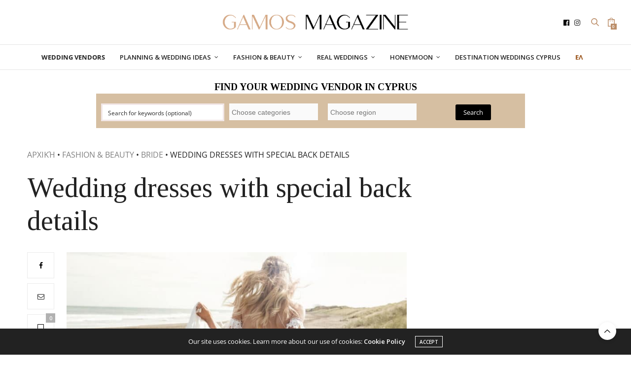

--- FILE ---
content_type: text/html; charset=UTF-8
request_url: https://www.gamosmagazine.com.cy/en/fashion-beauty/bride/back-details/
body_size: 41251
content:
<!doctype html>
<html lang="en-US" prefix="og: https://ogp.me/ns#">
<head>
	<meta charset="UTF-8">
	<meta name="viewport" content="width=device-width, initial-scale=1, maximum-scale=1, viewport-fit=cover">
	<link rel="profile" href="https://gmpg.org/xfn/11">
	<meta http-equiv="x-dns-prefetch-control" content="on">
	<link rel="dns-prefetch" href="//fonts.googleapis.com" />
	<link rel="dns-prefetch" href="//fonts.gstatic.com" />
	<link rel="dns-prefetch" href="//0.gravatar.com/" />
	<link rel="dns-prefetch" href="//2.gravatar.com/" />
	<link rel="dns-prefetch" href="//1.gravatar.com/" />	<style>img:is([sizes="auto" i], [sizes^="auto," i]) { contain-intrinsic-size: 3000px 1500px }</style>
	<link rel="alternate" hreflang="el" href="https://www.gamosmagazine.com.cy/moda-omorfia/nyfi/nyfika-plati/" />
<link rel="alternate" hreflang="en" href="https://www.gamosmagazine.com.cy/en/fashion-beauty/bride/back-details/" />
<link rel="alternate" hreflang="x-default" href="https://www.gamosmagazine.com.cy/moda-omorfia/nyfi/nyfika-plati/" />

<!-- Search Engine Optimization by Rank Math PRO - https://rankmath.com/ -->
<title>Wedding dress back details are important too! Gamos Magazine</title><link rel="preload" as="style" href="https://fonts.googleapis.com/css?family=Open%20Sans%3A300%2C400%2C500%2C600%2C700%2C800%2C300i%2C400i%2C500i%2C600i%2C700i%2C800i%7CTinos%3A400%2C400i%2C700%2C700i%7CLora%3A400%2C500%2C600%2C700%2C400i%2C500i%2C600i%2C700i&#038;subset=latin&#038;display=swap" /><link rel="stylesheet" href="https://fonts.googleapis.com/css?family=Open%20Sans%3A300%2C400%2C500%2C600%2C700%2C800%2C300i%2C400i%2C500i%2C600i%2C700i%2C800i%7CTinos%3A400%2C400i%2C700%2C700i%7CLora%3A400%2C500%2C600%2C700%2C400i%2C500i%2C600i%2C700i&#038;subset=latin&#038;display=swap" media="print" onload="this.media='all'" /><noscript><link rel="stylesheet" href="https://fonts.googleapis.com/css?family=Open%20Sans%3A300%2C400%2C500%2C600%2C700%2C800%2C300i%2C400i%2C500i%2C600i%2C700i%2C800i%7CTinos%3A400%2C400i%2C700%2C700i%7CLora%3A400%2C500%2C600%2C700%2C400i%2C500i%2C600i%2C700i&#038;subset=latin&#038;display=swap" /></noscript>
<meta name="description" content="Do you want to leave the back of your wedding dress bare as the latest trends or to playfully and subtly add sexy or romantic touches to the back of your"/>
<meta name="robots" content="follow, index, max-snippet:-1, max-video-preview:-1, max-image-preview:large"/>
<link rel="canonical" href="https://www.gamosmagazine.com.cy/en/fashion-beauty/bride/back-details/" />
<meta property="og:locale" content="en_US" />
<meta property="og:type" content="article" />
<meta property="og:title" content="Wedding dress back details are important too! Gamos Magazine" />
<meta property="og:description" content="Do you want to leave the back of your wedding dress bare as the latest trends or to playfully and subtly add sexy or romantic touches to the back of your" />
<meta property="og:url" content="https://www.gamosmagazine.com.cy/en/fashion-beauty/bride/back-details/" />
<meta property="og:site_name" content="Gamos Magazine" />
<meta property="article:publisher" content="https://www.facebook.com/gamosmagazinecy/" />
<meta property="article:tag" content="back of wedding dress" />
<meta property="article:tag" content="bohemian" />
<meta property="article:tag" content="minimal" />
<meta property="article:tag" content="romantic bride" />
<meta property="article:section" content="BRIDE" />
<meta property="og:updated_time" content="2021-02-06T22:40:35+02:00" />
<meta property="fb:admins" content="343176545763030" />
<meta property="og:image" content="https://www.gamosmagazine.com.cy/wp-content/uploads/2020/12/bridal-fashion-back-intro-1024x683.jpg" />
<meta property="og:image:secure_url" content="https://www.gamosmagazine.com.cy/wp-content/uploads/2020/12/bridal-fashion-back-intro-1024x683.jpg" />
<meta property="og:image:width" content="1024" />
<meta property="og:image:height" content="683" />
<meta property="og:image:alt" content="Wedding dresses with special back details" />
<meta property="og:image:type" content="image/jpeg" />
<meta property="article:published_time" content="2017-07-18T09:37:09+03:00" />
<meta property="article:modified_time" content="2021-02-06T22:40:35+02:00" />
<meta name="twitter:card" content="summary_large_image" />
<meta name="twitter:title" content="Wedding dress back details are important too! Gamos Magazine" />
<meta name="twitter:description" content="Do you want to leave the back of your wedding dress bare as the latest trends or to playfully and subtly add sexy or romantic touches to the back of your" />
<meta name="twitter:image" content="https://www.gamosmagazine.com.cy/wp-content/uploads/2020/12/bridal-fashion-back-intro-1024x683.jpg" />
<meta name="twitter:label1" content="Written by" />
<meta name="twitter:data1" content="Irene" />
<meta name="twitter:label2" content="Time to read" />
<meta name="twitter:data2" content="7 minutes" />
<script type="application/ld+json" class="rank-math-schema-pro">{"@context":"https://schema.org","@graph":[{"dateModified":"2021-02-06T22:40:35+02:00","image":{"@type":"ImageObject","url":"https://www.gamosmagazine.com.cy/wp-content/uploads/2020/12/bridal-fashion-back-intro-e1608101951774.jpg"},"headline":"Wedding dress back details are important too! Gamos Magazine","description":"Do you want to leave the back of your wedding dress bare as the latest trends or to playfully and subtly add sexy or romantic touches to the back of your","@type":"Article","datePublished":"2017-07-18T09:37:09+03:00","name":"Wedding dress back details are important too! Gamos Magazine","articleSection":"BRIDE","mainEntityOfPage":{"@id":"https://www.gamosmagazine.com.cy/en/fashion-beauty/bride/back-details/#webpage"}},{"@type":"Organization","@id":"https://www.gamosmagazine.com.cy/en/#organization/","name":"Gamos Magazine","sameAs":["https://www.facebook.com/gamosmagazinecy/"],"logo":{"@type":"ImageObject","@id":"https://www.gamosmagazine.com.cy/en/#logo/","url":"https://www.gamosmagazine.com.cy/wp-content/uploads/2020/07/LOGO-SQ.jpeg","contentUrl":"https://www.gamosmagazine.com.cy/wp-content/uploads/2020/07/LOGO-SQ.jpeg","caption":"Gamos Magazine","inLanguage":"en-US","width":"850","height":"850"}},{"@type":"WebSite","@id":"https://www.gamosmagazine.com.cy/en/#website/","url":"https://www.gamosmagazine.com.cy/en/","name":"Gamos Magazine","publisher":{"@id":"https://www.gamosmagazine.com.cy/en/#organization/"},"inLanguage":"en-US"},{"@type":"ImageObject","@id":"https://www.gamosmagazine.com.cy/wp-content/uploads/2020/12/bridal-fashion-back-intro-e1608101951774.jpg","url":"https://www.gamosmagazine.com.cy/wp-content/uploads/2020/12/bridal-fashion-back-intro-e1608101951774.jpg","width":"2500","height":"1667","inLanguage":"en-US"},{"@type":"BreadcrumbList","@id":"https://www.gamosmagazine.com.cy/en/fashion-beauty/bride/back-details/#breadcrumb","itemListElement":[{"@type":"ListItem","position":"1","item":{"@id":"https://www.gamosmagazine.com.cy/","name":"\u0391\u03c1\u03c7\u03b9\u03ba\u03ae"}},{"@type":"ListItem","position":"2","item":{"@id":"https://www.gamosmagazine.com.cy/en/category/fashion-beauty/","name":"FASHION &amp; BEAUTY"}},{"@type":"ListItem","position":"3","item":{"@id":"https://www.gamosmagazine.com.cy/en/category/fashion-beauty/bride/","name":"BRIDE"}},{"@type":"ListItem","position":"4","item":{"@id":"https://www.gamosmagazine.com.cy/en/fashion-beauty/bride/back-details/","name":"Wedding dresses with special back details"}}]},{"@type":"WebPage","@id":"https://www.gamosmagazine.com.cy/en/fashion-beauty/bride/back-details/#webpage","url":"https://www.gamosmagazine.com.cy/en/fashion-beauty/bride/back-details/","name":"Wedding dress back details are important too! Gamos Magazine","datePublished":"2017-07-18T09:37:09+03:00","dateModified":"2021-02-06T22:40:35+02:00","isPartOf":{"@id":"https://www.gamosmagazine.com.cy/en/#website/"},"primaryImageOfPage":{"@id":"https://www.gamosmagazine.com.cy/wp-content/uploads/2020/12/bridal-fashion-back-intro-e1608101951774.jpg"},"inLanguage":"en-US","breadcrumb":{"@id":"https://www.gamosmagazine.com.cy/en/fashion-beauty/bride/back-details/#breadcrumb"}},{"@type":"Person","@id":"https://www.gamosmagazine.com.cy/en/fashion-beauty/bride/back-details/#author","name":"Irene","image":{"@type":"ImageObject","@id":"https://secure.gravatar.com/avatar/db944cb12b200b413b9f31e26e5c142f1bc503edd8068daa4791495517acbb9d?s=96&amp;d=mm&amp;r=g","url":"https://secure.gravatar.com/avatar/db944cb12b200b413b9f31e26e5c142f1bc503edd8068daa4791495517acbb9d?s=96&amp;d=mm&amp;r=g","caption":"Irene","inLanguage":"en-US"},"worksFor":{"@id":"https://www.gamosmagazine.com.cy/en/#organization/"}},{"@type":"Article","headline":"Wedding dress back details are important too! Gamos Magazine","datePublished":"2017-07-18T09:37:09+03:00","dateModified":"2021-02-06T22:40:35+02:00","articleSection":"BRIDE","author":{"@id":"https://www.gamosmagazine.com.cy/en/fashion-beauty/bride/back-details/#author","name":"Irene"},"publisher":{"@id":"https://www.gamosmagazine.com.cy/en/#organization/"},"description":"Do you want to leave the back of your wedding dress bare as the latest trends or to playfully and subtly add sexy or romantic touches to the back of your","name":"Wedding dress back details are important too! Gamos Magazine","@id":"https://www.gamosmagazine.com.cy/en/fashion-beauty/bride/back-details/#richSnippet","isPartOf":{"@id":"https://www.gamosmagazine.com.cy/en/fashion-beauty/bride/back-details/#webpage"},"image":{"@id":"https://www.gamosmagazine.com.cy/wp-content/uploads/2020/12/bridal-fashion-back-intro-e1608101951774.jpg"},"inLanguage":"en-US","mainEntityOfPage":{"@id":"https://www.gamosmagazine.com.cy/en/fashion-beauty/bride/back-details/#webpage"}}]}</script>
<!-- /Rank Math WordPress SEO plugin -->

<link rel='dns-prefetch' href='//cdn.plyr.io' />
<link rel='dns-prefetch' href='//gamosmagazine.com.cy' />
<link rel='dns-prefetch' href='//fonts.googleapis.com' />
<link href='https://fonts.gstatic.com' crossorigin rel='preconnect' />
<link rel="alternate" type="application/rss+xml" title="Gamos Magazine &raquo; Feed" href="https://www.gamosmagazine.com.cy/en/feed/" />
<link rel="alternate" type="application/rss+xml" title="Gamos Magazine &raquo; Comments Feed" href="https://www.gamosmagazine.com.cy/en/comments/feed/" />
<link rel="preconnect" href="//fonts.gstatic.com/" crossorigin><link rel="alternate" type="application/rss+xml" title="Gamos Magazine &raquo; Wedding dresses with special back details Comments Feed" href="https://www.gamosmagazine.com.cy/en/fashion-beauty/bride/back-details/feed/" />
<style id='wp-emoji-styles-inline-css' type='text/css'>

	img.wp-smiley, img.emoji {
		display: inline !important;
		border: none !important;
		box-shadow: none !important;
		height: 1em !important;
		width: 1em !important;
		margin: 0 0.07em !important;
		vertical-align: -0.1em !important;
		background: none !important;
		padding: 0 !important;
	}
</style>
<link rel='stylesheet' id='wp-block-library-css' href='https://www.gamosmagazine.com.cy/wp-includes/css/dist/block-library/style.min.css?ver=6.8.3' media='all' />
<style id='classic-theme-styles-inline-css' type='text/css'>
/*! This file is auto-generated */
.wp-block-button__link{color:#fff;background-color:#32373c;border-radius:9999px;box-shadow:none;text-decoration:none;padding:calc(.667em + 2px) calc(1.333em + 2px);font-size:1.125em}.wp-block-file__button{background:#32373c;color:#fff;text-decoration:none}
</style>
<style id='rank-math-toc-block-style-inline-css' type='text/css'>
.wp-block-rank-math-toc-block nav ol{counter-reset:item}.wp-block-rank-math-toc-block nav ol li{display:block}.wp-block-rank-math-toc-block nav ol li:before{content:counters(item, ".") ". ";counter-increment:item}

</style>
<link rel='stylesheet' id='wc-blocks-vendors-style-css' href='https://www.gamosmagazine.com.cy/wp-content/plugins/woocommerce/packages/woocommerce-blocks/build/wc-blocks-vendors-style.css?ver=9.8.4' media='all' />
<link rel='stylesheet' id='wc-blocks-style-css' href='https://www.gamosmagazine.com.cy/wp-content/plugins/woocommerce/packages/woocommerce-blocks/build/wc-blocks-style.css?ver=9.8.4' media='all' />
<style id='global-styles-inline-css' type='text/css'>
:root{--wp--preset--aspect-ratio--square: 1;--wp--preset--aspect-ratio--4-3: 4/3;--wp--preset--aspect-ratio--3-4: 3/4;--wp--preset--aspect-ratio--3-2: 3/2;--wp--preset--aspect-ratio--2-3: 2/3;--wp--preset--aspect-ratio--16-9: 16/9;--wp--preset--aspect-ratio--9-16: 9/16;--wp--preset--color--black: #000000;--wp--preset--color--cyan-bluish-gray: #abb8c3;--wp--preset--color--white: #ffffff;--wp--preset--color--pale-pink: #f78da7;--wp--preset--color--vivid-red: #cf2e2e;--wp--preset--color--luminous-vivid-orange: #ff6900;--wp--preset--color--luminous-vivid-amber: #fcb900;--wp--preset--color--light-green-cyan: #7bdcb5;--wp--preset--color--vivid-green-cyan: #00d084;--wp--preset--color--pale-cyan-blue: #8ed1fc;--wp--preset--color--vivid-cyan-blue: #0693e3;--wp--preset--color--vivid-purple: #9b51e0;--wp--preset--color--thb-accent: #bc8f6b;--wp--preset--gradient--vivid-cyan-blue-to-vivid-purple: linear-gradient(135deg,rgba(6,147,227,1) 0%,rgb(155,81,224) 100%);--wp--preset--gradient--light-green-cyan-to-vivid-green-cyan: linear-gradient(135deg,rgb(122,220,180) 0%,rgb(0,208,130) 100%);--wp--preset--gradient--luminous-vivid-amber-to-luminous-vivid-orange: linear-gradient(135deg,rgba(252,185,0,1) 0%,rgba(255,105,0,1) 100%);--wp--preset--gradient--luminous-vivid-orange-to-vivid-red: linear-gradient(135deg,rgba(255,105,0,1) 0%,rgb(207,46,46) 100%);--wp--preset--gradient--very-light-gray-to-cyan-bluish-gray: linear-gradient(135deg,rgb(238,238,238) 0%,rgb(169,184,195) 100%);--wp--preset--gradient--cool-to-warm-spectrum: linear-gradient(135deg,rgb(74,234,220) 0%,rgb(151,120,209) 20%,rgb(207,42,186) 40%,rgb(238,44,130) 60%,rgb(251,105,98) 80%,rgb(254,248,76) 100%);--wp--preset--gradient--blush-light-purple: linear-gradient(135deg,rgb(255,206,236) 0%,rgb(152,150,240) 100%);--wp--preset--gradient--blush-bordeaux: linear-gradient(135deg,rgb(254,205,165) 0%,rgb(254,45,45) 50%,rgb(107,0,62) 100%);--wp--preset--gradient--luminous-dusk: linear-gradient(135deg,rgb(255,203,112) 0%,rgb(199,81,192) 50%,rgb(65,88,208) 100%);--wp--preset--gradient--pale-ocean: linear-gradient(135deg,rgb(255,245,203) 0%,rgb(182,227,212) 50%,rgb(51,167,181) 100%);--wp--preset--gradient--electric-grass: linear-gradient(135deg,rgb(202,248,128) 0%,rgb(113,206,126) 100%);--wp--preset--gradient--midnight: linear-gradient(135deg,rgb(2,3,129) 0%,rgb(40,116,252) 100%);--wp--preset--font-size--small: 13px;--wp--preset--font-size--medium: 20px;--wp--preset--font-size--large: 36px;--wp--preset--font-size--x-large: 42px;--wp--preset--spacing--20: 0.44rem;--wp--preset--spacing--30: 0.67rem;--wp--preset--spacing--40: 1rem;--wp--preset--spacing--50: 1.5rem;--wp--preset--spacing--60: 2.25rem;--wp--preset--spacing--70: 3.38rem;--wp--preset--spacing--80: 5.06rem;--wp--preset--shadow--natural: 6px 6px 9px rgba(0, 0, 0, 0.2);--wp--preset--shadow--deep: 12px 12px 50px rgba(0, 0, 0, 0.4);--wp--preset--shadow--sharp: 6px 6px 0px rgba(0, 0, 0, 0.2);--wp--preset--shadow--outlined: 6px 6px 0px -3px rgba(255, 255, 255, 1), 6px 6px rgba(0, 0, 0, 1);--wp--preset--shadow--crisp: 6px 6px 0px rgba(0, 0, 0, 1);}:where(.is-layout-flex){gap: 0.5em;}:where(.is-layout-grid){gap: 0.5em;}body .is-layout-flex{display: flex;}.is-layout-flex{flex-wrap: wrap;align-items: center;}.is-layout-flex > :is(*, div){margin: 0;}body .is-layout-grid{display: grid;}.is-layout-grid > :is(*, div){margin: 0;}:where(.wp-block-columns.is-layout-flex){gap: 2em;}:where(.wp-block-columns.is-layout-grid){gap: 2em;}:where(.wp-block-post-template.is-layout-flex){gap: 1.25em;}:where(.wp-block-post-template.is-layout-grid){gap: 1.25em;}.has-black-color{color: var(--wp--preset--color--black) !important;}.has-cyan-bluish-gray-color{color: var(--wp--preset--color--cyan-bluish-gray) !important;}.has-white-color{color: var(--wp--preset--color--white) !important;}.has-pale-pink-color{color: var(--wp--preset--color--pale-pink) !important;}.has-vivid-red-color{color: var(--wp--preset--color--vivid-red) !important;}.has-luminous-vivid-orange-color{color: var(--wp--preset--color--luminous-vivid-orange) !important;}.has-luminous-vivid-amber-color{color: var(--wp--preset--color--luminous-vivid-amber) !important;}.has-light-green-cyan-color{color: var(--wp--preset--color--light-green-cyan) !important;}.has-vivid-green-cyan-color{color: var(--wp--preset--color--vivid-green-cyan) !important;}.has-pale-cyan-blue-color{color: var(--wp--preset--color--pale-cyan-blue) !important;}.has-vivid-cyan-blue-color{color: var(--wp--preset--color--vivid-cyan-blue) !important;}.has-vivid-purple-color{color: var(--wp--preset--color--vivid-purple) !important;}.has-black-background-color{background-color: var(--wp--preset--color--black) !important;}.has-cyan-bluish-gray-background-color{background-color: var(--wp--preset--color--cyan-bluish-gray) !important;}.has-white-background-color{background-color: var(--wp--preset--color--white) !important;}.has-pale-pink-background-color{background-color: var(--wp--preset--color--pale-pink) !important;}.has-vivid-red-background-color{background-color: var(--wp--preset--color--vivid-red) !important;}.has-luminous-vivid-orange-background-color{background-color: var(--wp--preset--color--luminous-vivid-orange) !important;}.has-luminous-vivid-amber-background-color{background-color: var(--wp--preset--color--luminous-vivid-amber) !important;}.has-light-green-cyan-background-color{background-color: var(--wp--preset--color--light-green-cyan) !important;}.has-vivid-green-cyan-background-color{background-color: var(--wp--preset--color--vivid-green-cyan) !important;}.has-pale-cyan-blue-background-color{background-color: var(--wp--preset--color--pale-cyan-blue) !important;}.has-vivid-cyan-blue-background-color{background-color: var(--wp--preset--color--vivid-cyan-blue) !important;}.has-vivid-purple-background-color{background-color: var(--wp--preset--color--vivid-purple) !important;}.has-black-border-color{border-color: var(--wp--preset--color--black) !important;}.has-cyan-bluish-gray-border-color{border-color: var(--wp--preset--color--cyan-bluish-gray) !important;}.has-white-border-color{border-color: var(--wp--preset--color--white) !important;}.has-pale-pink-border-color{border-color: var(--wp--preset--color--pale-pink) !important;}.has-vivid-red-border-color{border-color: var(--wp--preset--color--vivid-red) !important;}.has-luminous-vivid-orange-border-color{border-color: var(--wp--preset--color--luminous-vivid-orange) !important;}.has-luminous-vivid-amber-border-color{border-color: var(--wp--preset--color--luminous-vivid-amber) !important;}.has-light-green-cyan-border-color{border-color: var(--wp--preset--color--light-green-cyan) !important;}.has-vivid-green-cyan-border-color{border-color: var(--wp--preset--color--vivid-green-cyan) !important;}.has-pale-cyan-blue-border-color{border-color: var(--wp--preset--color--pale-cyan-blue) !important;}.has-vivid-cyan-blue-border-color{border-color: var(--wp--preset--color--vivid-cyan-blue) !important;}.has-vivid-purple-border-color{border-color: var(--wp--preset--color--vivid-purple) !important;}.has-vivid-cyan-blue-to-vivid-purple-gradient-background{background: var(--wp--preset--gradient--vivid-cyan-blue-to-vivid-purple) !important;}.has-light-green-cyan-to-vivid-green-cyan-gradient-background{background: var(--wp--preset--gradient--light-green-cyan-to-vivid-green-cyan) !important;}.has-luminous-vivid-amber-to-luminous-vivid-orange-gradient-background{background: var(--wp--preset--gradient--luminous-vivid-amber-to-luminous-vivid-orange) !important;}.has-luminous-vivid-orange-to-vivid-red-gradient-background{background: var(--wp--preset--gradient--luminous-vivid-orange-to-vivid-red) !important;}.has-very-light-gray-to-cyan-bluish-gray-gradient-background{background: var(--wp--preset--gradient--very-light-gray-to-cyan-bluish-gray) !important;}.has-cool-to-warm-spectrum-gradient-background{background: var(--wp--preset--gradient--cool-to-warm-spectrum) !important;}.has-blush-light-purple-gradient-background{background: var(--wp--preset--gradient--blush-light-purple) !important;}.has-blush-bordeaux-gradient-background{background: var(--wp--preset--gradient--blush-bordeaux) !important;}.has-luminous-dusk-gradient-background{background: var(--wp--preset--gradient--luminous-dusk) !important;}.has-pale-ocean-gradient-background{background: var(--wp--preset--gradient--pale-ocean) !important;}.has-electric-grass-gradient-background{background: var(--wp--preset--gradient--electric-grass) !important;}.has-midnight-gradient-background{background: var(--wp--preset--gradient--midnight) !important;}.has-small-font-size{font-size: var(--wp--preset--font-size--small) !important;}.has-medium-font-size{font-size: var(--wp--preset--font-size--medium) !important;}.has-large-font-size{font-size: var(--wp--preset--font-size--large) !important;}.has-x-large-font-size{font-size: var(--wp--preset--font-size--x-large) !important;}
:where(.wp-block-post-template.is-layout-flex){gap: 1.25em;}:where(.wp-block-post-template.is-layout-grid){gap: 1.25em;}
:where(.wp-block-columns.is-layout-flex){gap: 2em;}:where(.wp-block-columns.is-layout-grid){gap: 2em;}
:root :where(.wp-block-pullquote){font-size: 1.5em;line-height: 1.6;}
</style>
<link rel='stylesheet' id='wpml-blocks-css' href='https://www.gamosmagazine.com.cy/wp-content/plugins/sitepress-multilingual-cms/dist/css/blocks/styles.css?ver=4.6.3' media='all' />
<link rel='stylesheet' id='_ning_font_awesome_css-css' href='https://www.gamosmagazine.com.cy/wp-content/plugins/angwp/assets/fonts/font-awesome/css/font-awesome.min.css?ver=1.6.0' media='all' />
<link rel='stylesheet' id='_ning_css-css' href='https://www.gamosmagazine.com.cy/wp-content/plugins/angwp/assets/dist/angwp.bundle.js.css?ver=1.6.0' media='all' />
<link rel='stylesheet' id='spr_col_animate_css-css' href='https://www.gamosmagazine.com.cy/wp-content/plugins/angwp/include/extensions/spr_columns/assets/css/animate.min.css?ver=1.6.0' media='all' />
<link rel='stylesheet' id='spr_col_css-css' href='https://www.gamosmagazine.com.cy/wp-content/plugins/angwp/include/extensions/spr_columns/assets/css/spr_columns.css?ver=1.6.0' media='all' />
<style id='woocommerce-inline-inline-css' type='text/css'>
.woocommerce form .form-row .required { visibility: visible; }
</style>
<link rel='stylesheet' id='wpml-menu-item-0-css' href='//gamosmagazine.com.cy/wp-content/plugins/sitepress-multilingual-cms/templates/language-switchers/menu-item/style.min.css?ver=1' media='all' />
<style id='wpml-menu-item-0-inline-css' type='text/css'>
.wpml-ls-slot-748, .wpml-ls-slot-748 a, .wpml-ls-slot-748 a:visited{color:#bc8f6b;}.wpml-ls-slot-748.wpml-ls-current-language, .wpml-ls-slot-748.wpml-ls-current-language a, .wpml-ls-slot-748.wpml-ls-current-language a:visited{color:#bc8f6b;}
.wpml-ls-display { color: #985016 !important; font-weight: bold; }
</style>
<link rel='stylesheet' id='woosb-frontend-css' href='https://www.gamosmagazine.com.cy/wp-content/plugins/woo-product-bundle-premium/assets/css/frontend.css?ver=7.2.9.1' media='all' />
<link rel='stylesheet' id='thb-fa-css' href='https://www.gamosmagazine.com.cy/wp-content/themes/thevoux-wp/assets/css/font-awesome.min.css?ver=4.7.0' media='all' />
<link rel='stylesheet' id='thb-app-css' href='https://www.gamosmagazine.com.cy/wp-content/themes/thevoux-wp/assets/css/app.css?ver=6.9.0' media='all' />
<style id='thb-app-inline-css' type='text/css'>
body {font-family:Open Sans, 'BlinkMacSystemFont', -apple-system, 'Roboto', 'Lucida Sans';}h1, h2, h3, h4, h5, h6, .mont, .wpcf7-response-output, label, .select-wrapper select, .wp-caption .wp-caption-text, .smalltitle, .toggle .title, q, blockquote p, cite, table tr th, table tr td, #footer.style3 .menu, #footer.style2 .menu, #footer.style4 .menu, .product-title, .social_bar, .widget.widget_socialcounter ul.style2 li {font-family:Tinos, 'BlinkMacSystemFont', -apple-system, 'Roboto', 'Lucida Sans';}input[type="submit"],.button,.btn,.thb-text-button {}em {}h1,.h1 {}h2 {}h3 {}h4 {}h5 {}h6 {}a,.header .nav_holder.dark .full-menu-container .full-menu > li > a:hover,.full-menu-container.light-menu-color .full-menu > li > a:hover,.full-menu-container .full-menu > li.active > a, .full-menu-container .full-menu > li.sfHover > a,.full-menu-container .full-menu > li > a:hover,.full-menu-container .full-menu > li.menu-item-has-children.menu-item-mega-parent .thb_mega_menu_holder .thb_mega_menu li.active a,.full-menu-container .full-menu > li.menu-item-has-children.menu-item-mega-parent .thb_mega_menu_holder .thb_mega_menu li.active a .fa,.post.featured-style4 .featured-title,.post-detail .article-tags a,.post .post-content .post-review .average,.post .post-content .post-review .thb-counter,#archive-title h1 span,.widget > strong.style1,.widget.widget_recent_entries ul li .url, .widget.widget_recent_comments ul li .url,.thb-mobile-menu li a.active,.thb-mobile-menu-secondary li a:hover,q, blockquote p,cite,.notification-box a:not(.button),.video_playlist .video_play.vertical.video-active,.video_playlist .video_play.vertical.video-active h6,.not-found p,.thb_tabs .tabs h6 a:hover,.thb_tabs .tabs dd.active h6 a,.cart_totals table tr.order-total td,.shop_table tbody tr td.order-status.approved,.shop_table tbody tr td.product-quantity .wishlist-in-stock,.shop_table tbody tr td.product-stock-status .wishlist-in-stock ,.payment_methods li .about_paypal,.place-order .terms label a,.woocommerce-MyAccount-navigation ul li:hover a, .woocommerce-MyAccount-navigation ul li.is-active a,.product .product-information .price > .amount,.product .product-information .price ins .amount,.product .product-information .wc-forward:hover,.product .product-information .product_meta > span a,.product .product-information .product_meta > span .sku,.woocommerce-tabs .wc-tabs li a:hover,.woocommerce-tabs .wc-tabs li.active a,.thb-selectionSharer a.email:hover,.widget ul.menu .current-menu-item>a,.btn.transparent-accent, .btn:focus.transparent-accent, .button.transparent-accent, input[type=submit].transparent-accent,.has-thb-accent-color,.wp-block-button .wp-block-button__link.has-thb-accent-color {color:#bc8f6b;}.plyr__control--overlaid,.plyr--video .plyr__control.plyr__tab-focus, .plyr--video .plyr__control:hover, .plyr--video .plyr__control[aria-expanded=true] {background:#bc8f6b;}.plyr--full-ui input[type=range] {color:#bc8f6b;}.header-submenu-style2 .full-menu-container .full-menu > li.menu-item-has-children.menu-item-mega-parent .thb_mega_menu_holder,.custom_check + .custom_label:hover:before,.thb-pricing-table .thb-pricing-column.highlight-true .pricing-container,.woocommerce-MyAccount-navigation ul li:hover a, .woocommerce-MyAccount-navigation ul li.is-active a,.thb_3dimg:hover .image_link,.btn.transparent-accent, .btn:focus.transparent-accent, .button.transparent-accent, input[type=submit].transparent-accent,.posts.style13-posts .pagination ul .page-numbers:not(.dots):hover, .posts.style13-posts .pagination ul .page-numbers.current, .posts.style13-posts .pagination .nav-links .page-numbers:not(.dots):hover, .posts.style13-posts .pagination .nav-links .page-numbers.current {border-color:#bc8f6b;}.header .social-holder .social_header:hover .social_icon,.thb_3dimg .title svg,.thb_3dimg .arrow svg {fill:#bc8f6b;}.header .social-holder .quick_cart .float_count,.header.fixed .progress,.post .post-gallery.has-gallery:after,.post.featured-style4:hover .featured-title,.post-detail .post-detail-gallery .gallery-link:hover,.thb-progress span,#archive-title,.widget .count-image .count,.slick-nav:hover,.btn:not(.white):hover,.btn:not(.white):focus:hover,.button:not(.white):hover,input[type=submit]:not(.white):hover,.btn.accent,.btn:focus.accent,.button.accent,input[type=submit].accent,.custom_check + .custom_label:after,[class^="tag-link"]:hover, .tag-cloud-link:hover.category_container.style3:before,.highlight.accent,.video_playlist .video_play.video-active,.thb_tabs .tabs h6 a:after,.btn.transparent-accent:hover, .btn:focus.transparent-accent:hover, .button.transparent-accent:hover, input[type=submit].transparent-accent:hover,.thb-hotspot-container .thb-hotspot.pin-accent,.posts.style13-posts .pagination ul .page-numbers:not(.dots):hover, .posts.style13-posts .pagination ul .page-numbers.current, .posts.style13-posts .pagination .nav-links .page-numbers:not(.dots):hover, .posts.style13-posts .pagination .nav-links .page-numbers.current,.has-thb-accent-background-color,.wp-block-button .wp-block-button__link.has-thb-accent-background-color {background-color:#bc8f6b;}.btn.accent:hover,.btn:focus.accent:hover,.button.accent:hover,input[type=submit].accent:hover {background-color:#a98160;}.header-submenu-style2 .full-menu-container .full-menu > li.menu-item-has-children .sub-menu:not(.thb_mega_menu),.woocommerce-MyAccount-navigation ul li:hover + li a, .woocommerce-MyAccount-navigation ul li.is-active + li a {border-top-color:#bc8f6b;}.woocommerce-tabs .wc-tabs li a:after {border-bottom-color:#bc8f6b;}.header-submenu-style2 .full-menu-container .full-menu>li.menu-item-has-children .sub-menu:not(.thb_mega_menu),.header-submenu-style2 .full-menu-container .full-menu>li.menu-item-has-children.menu-item-mega-parent .thb_mega_menu_holder {border-top-color:#bc8f6b;}.header-submenu-style3 .full-menu-container .full-menu>li.menu-item-has-children.menu-item-mega-parent .thb_mega_menu_holder .thb_mega_menu li.active a,.header-submenu-style3 .full-menu-container .full-menu > li.menu-item-has-children .sub-menu:not(.thb_mega_menu) li a:hover {background:rgba(188,143,107, 0.2);}.post.carousel-style12:hover {background:rgba(188,143,107, 0.1);}blockquote:before,blockquote:after {background:rgba(188,143,107, 0.2);}@media only screen and (max-width:40.063em) {.post.featured-style4 .featured-title,.post.category-widget-slider .featured-title {background:#bc8f6b;}}.mobile-toggle span,.light-title .mobile-toggle span {background:#bc8f6b;}.quick_search .search_icon,.header .social-holder .social_toggle svg,.header .social-holder .quick_cart svg {fill:#bc8f6b;}.widget > strong {color:#bc8f6b !important;}.header.fixed .header_top .progress {background:#bc8f6b;}.full-menu-container .full-menu > li > a,#footer.style2 .menu,#footer.style3 .menu,#footer.style4 .menu,#footer.style5 .menu {}.subheader-menu>li>a {}.full-menu-container .full-menu > li > a,#footer.style2 .menu,#footer.style3 .menu,#footer.style4 .menu,#footer.style5 .menu {}.thb-mobile-menu>li>a,.thb-mobile-menu-secondary li a {}.thb-mobile-menu .sub-menu li a {}.post .post-title h1 {}.post-links,.thb-post-top,.post-meta,.post-author,.post-title-bullets li button span {}.post-detail .post-content:before {}.social_bar ul li a {}#footer.style2 .menu,#footer.style3 .menu,#footer.style4 .menu,#footer.style5 .menu {}@media only screen and (min-width:40.063em) {.content404 > .row {background-image:url('https://www.gamosmagazine.com.cy/wp-content/uploads/2020/07/404page2-scaled.jpg');}}#footer.style2 .logolink img,#footer.style3 .logolink img {max-height:px;}.post-detail-style2-row .post-detail .post-title-container,.sidebar .sidebar_inner {background-color:#ffffff}.btn.large { height:auto; }.header .social-holder .social_header {display:inline-flex;}@media screen and (max-width:600px) {.header .logo{ margin-right:25px; }.header .toggle-holder {flex:0 0 14%;}}
</style>
<link rel='stylesheet' id='thb-style-css' href='https://www.gamosmagazine.com.cy/wp-content/themes/thevoux-wp-child/style.css?ver=6.9.0' media='all' />

<link rel='stylesheet' id='js_composer_front-css' href='https://www.gamosmagazine.com.cy/wp-content/plugins/js_composer/assets/css/js_composer.min.css?ver=6.11.0' media='all' />
<link rel='stylesheet' id='sib-front-css-css' href='https://www.gamosmagazine.com.cy/wp-content/plugins/mailin/css/mailin-front.css?ver=6.8.3' media='all' />
<!--n2css--><script type="text/javascript" src="https://www.gamosmagazine.com.cy/wp-includes/js/jquery/jquery.min.js?ver=3.7.1" id="jquery-core-js"></script>
<script type="text/javascript" src="https://www.gamosmagazine.com.cy/wp-includes/js/jquery/jquery-migrate.min.js?ver=3.4.1" id="jquery-migrate-js"></script>
<script type="text/javascript" id="wpml-cookie-js-extra">
/* <![CDATA[ */
var wpml_cookies = {"wp-wpml_current_language":{"value":"en","expires":1,"path":"\/"}};
var wpml_cookies = {"wp-wpml_current_language":{"value":"en","expires":1,"path":"\/"}};
/* ]]> */
</script>
<script type="text/javascript" src="https://www.gamosmagazine.com.cy/wp-content/plugins/sitepress-multilingual-cms/res/js/cookies/language-cookie.js?ver=4.6.3" id="wpml-cookie-js"></script>
<script type="text/javascript" src="https://www.gamosmagazine.com.cy/wp-content/plugins/angwp/assets/dev/js/advertising.js?ver=6.8.3" id="adning_dummy_advertising-js"></script>
<script type="text/javascript" id="sib-front-js-js-extra">
/* <![CDATA[ */
var sibErrMsg = {"invalidMail":"Please fill out valid email address","requiredField":"Please fill out required fields","invalidDateFormat":"Please fill out valid date format","invalidSMSFormat":"Please fill out valid phone number"};
var ajax_sib_front_object = {"ajax_url":"https:\/\/www.gamosmagazine.com.cy\/wp-admin\/admin-ajax.php","ajax_nonce":"a502c939a4","flag_url":"https:\/\/www.gamosmagazine.com.cy\/wp-content\/plugins\/mailin\/img\/flags\/"};
/* ]]> */
</script>
<script type="text/javascript" src="https://www.gamosmagazine.com.cy/wp-content/plugins/mailin/js/mailin-front.js?ver=1682358006" id="sib-front-js-js"></script>
<link rel="https://api.w.org/" href="https://www.gamosmagazine.com.cy/en/wp-json/" /><link rel="alternate" title="JSON" type="application/json" href="https://www.gamosmagazine.com.cy/en/wp-json/wp/v2/posts/15662" /><link rel="EditURI" type="application/rsd+xml" title="RSD" href="https://www.gamosmagazine.com.cy/xmlrpc.php?rsd" />
<meta name="generator" content="WordPress 6.8.3" />
<link rel='shortlink' href='https://www.gamosmagazine.com.cy/en/?p=15662' />
<link rel="alternate" title="oEmbed (JSON)" type="application/json+oembed" href="https://www.gamosmagazine.com.cy/en/wp-json/oembed/1.0/embed?url=https%3A%2F%2Fwww.gamosmagazine.com.cy%2Fen%2Ffashion-beauty%2Fbride%2Fback-details%2F" />
<link rel="alternate" title="oEmbed (XML)" type="text/xml+oembed" href="https://www.gamosmagazine.com.cy/en/wp-json/oembed/1.0/embed?url=https%3A%2F%2Fwww.gamosmagazine.com.cy%2Fen%2Ffashion-beauty%2Fbride%2Fback-details%2F&#038;format=xml" />
<meta name="generator" content="WPML ver:4.6.3 stt:1,13;" />
<!-- Facebook Pixel Code -->
<script>
!function(f,b,e,v,n,t,s)
{if(f.fbq)return;n=f.fbq=function(){n.callMethod?
n.callMethod.apply(n,arguments):n.queue.push(arguments)};
if(!f._fbq)f._fbq=n;n.push=n;n.loaded=!0;n.version='2.0';
n.queue=[];t=b.createElement(e);t.async=!0;
t.src=v;s=b.getElementsByTagName(e)[0];
s.parentNode.insertBefore(t,s)}(window, document,'script',
'https://connect.facebook.net/en_US/fbevents.js');
fbq('init', '501808981060482');
fbq('track', 'PageView');
</script>
<noscript><img height="1" width="1" style="display:none"
src="https://www.facebook.com/tr?id=501808981060482&ev=PageView&noscript=1"
/></noscript>
<!-- End Facebook Pixel Code -->
<meta name="facebook-domain-verification" content="hwhqf4ufhneldf9fwps1fjz36jjy5j" />          <script type = "text/javascript" language = "javascript">
              jQuery(document).ready(function () {
                  if (jQuery(".social_header").length < 0) {
                      if (jQuery(".social-media").length < 0) {
                          jQuery("a").removeAttr("target");
                      }
                  }
              });
        </script>
        			<meta property="og:title" content="Wedding dresses with special back details" />
			<meta property="og:type" content="article" />
			<meta property="og:description" content="" />
							<meta property="og:image" content="https://www.gamosmagazine.com.cy/wp-content/uploads/2020/12/bridal-fashion-back-intro-e1608101951774-1200x630.jpg" />
						<meta property="og:url" content="https://www.gamosmagazine.com.cy/en/fashion-beauty/bride/back-details/" />
			<meta property="og:site_name" content="Gamos Magazine"/>
			<link rel="pingback" href="https://www.gamosmagazine.com.cy/xmlrpc.php">	<noscript><style>.woocommerce-product-gallery{ opacity: 1 !important; }</style></noscript>
	<meta name="generator" content="Powered by WPBakery Page Builder - drag and drop page builder for WordPress."/>
<!-- Google Tag Manager -->
<script>(function(w,d,s,l,i){w[l]=w[l]||[];w[l].push({'gtm.start':
new Date().getTime(),event:'gtm.js'});var f=d.getElementsByTagName(s)[0],
j=d.createElement(s),dl=l!='dataLayer'?'&l='+l:'';j.async=true;j.src=
'https://www.googletagmanager.com/gtm.js?id='+i+dl;f.parentNode.insertBefore(j,f);
})(window,document,'script','dataLayer','GTM-NCD8KLH');</script>
<!-- End Google Tag Manager -->

<!-- Global site tag (gtag.js) - Google Analytics -->
<script async src="https://www.googletagmanager.com/gtag/js?id=UA-1716858-23"></script>
<script>
  window.dataLayer = window.dataLayer || [];
  function gtag(){dataLayer.push(arguments);}
  gtag('js', new Date());

  gtag('config', 'UA-1716858-23');
</script>



<!-- Facebook Pixel Code -->
<script>
!function(f,b,e,v,n,t,s)
{if(f.fbq)return;n=f.fbq=function(){n.callMethod?
n.callMethod.apply(n,arguments):n.queue.push(arguments)};
if(!f._fbq)f._fbq=n;n.push=n;n.loaded=!0;n.version='2.0';
n.queue=[];t=b.createElement(e);t.async=!0;
t.src=v;s=b.getElementsByTagName(e)[0];
s.parentNode.insertBefore(t,s)}(window, document,'script',
'https://connect.facebook.net/en_US/fbevents.js');
fbq('init', '501808981060482');
fbq('track', 'PageView');
</script>
<noscript><img height="1" width="1" style="display:none"
src="https://www.facebook.com/tr?id=501808981060482&ev=PageView&noscript=1"
/></noscript>
<!-- End Facebook Pixel Code -->
<meta name="facebook-domain-verification" content="hwhqf4ufhneldf9fwps1fjz36jjy5j" />
<!-- Google tag (gtag.js) -->
<script async src="https://www.googletagmanager.com/gtag/js?id=G-J412TB05PQ"></script>
<script>
  window.dataLayer = window.dataLayer || [];
  function gtag(){dataLayer.push(arguments);}
  gtag('js', new Date());

  gtag('config', 'G-J412TB05PQ');
</script>

<!-- Ads on this site are served by Adning v1.6.0 - adning.com -->
<style></style><!-- / Adning. -->

		<style type="text/css" id="wp-custom-css">
			/* WPC Product Bundles */
.woosb-quantity-input .quantity {
	padding: 0 !important;
}

.woosb-products .woosb-product .variations_form .variations .variation .label label {
	margin-left: 0;
}

/** Ad Banners Hide from Desktop **/
@media only screen and (min-width: 1024px) {
	
.angwp_24634 {
	display:none;
 }
	
}
select .sf-level-0:hover {
background: #ffea00;
}
.header .social-holder .icon-1x{
	display:inline-block;
}
/** Search bar starts **/

#ajaxsearchpro1_1, #ajaxsearchpro1_2, div.asp_m.asp_m_1 {
    width: 250px !important;
    border: 1px solid #ffffff;
    display: inline-block;
    clear: none;
    margin-top: 20px !important;
    background: #fff !important;
    height: 35px;
	float:left;
}

#ajaxsearchprobsettings1_1.searchsettings fieldset.asp_s_btn_container .asp_s_btn_div,#ajaxsearchprobsettings1_1.searchsettings fieldset.asp_s_btn_container .asp_s_btn_div{
	text-align: left;
    margin-top: 6px;
}
div.asp_sb.asp_sb_1.searchsettings form, div.asp_sb.asp_sb_1.searchsettings form, div.asp_sb.asp_sb_1.searchsettings form{
	float:left;
}
@media only screen and (max-width: 720px)  {
	#ajaxsearchpro1_1, #ajaxsearchpro1_2, div.asp_m.asp_m_1 {
	width: 280px;
	margin-left: 10px;
	
}
	#ajaxsearchprobsettings1_1.searchsettings fieldset, #ajaxsearchprobsettings1_2.searchsettings fieldset, div.asp_sb.asp_sb_1.searchsettings fieldset{
		width:300px;
	}
	.asp_w_container_1{
		height:260px;
	}
}
/** Search bar ends **/

/* del price strike woocommerce*/
.woocommerce .price del {
	font-size: 24px;
}
.woosb-products .woosb-item-text{
	padding: 5px 10px 30px 10px;
    border-bottom: 1px dotted #e5e5e5;
    font-style: italic;
    font-size: 14px;
}		</style>
		<style type="text/css" data-type="vc_shortcodes-custom-css">.vc_custom_1607074590767{padding-bottom: 20px !important;}.vc_custom_1607425658417{padding-bottom: 20px !important;}.vc_custom_1608021085090{padding-bottom: 10px !important;}.vc_custom_1608021102260{padding-bottom: 10px !important;}.vc_custom_1608021117356{padding-bottom: 10px !important;}.vc_custom_1608021150794{padding-top: 20px !important;padding-bottom: 10px !important;}.vc_custom_1608021165315{padding-top: 20px !important;padding-bottom: 10px !important;}.vc_custom_1608021179794{padding-top: 20px !important;padding-bottom: 10px !important;}.vc_custom_1608021333613{padding-top: 20px !important;padding-bottom: 10px !important;}.vc_custom_1608021212745{padding-top: 20px !important;padding-bottom: 10px !important;}.vc_custom_1608021352659{padding-top: 20px !important;padding-bottom: 10px !important;}.vc_custom_1608021369498{padding-top: 20px !important;padding-bottom: 10px !important;}.vc_custom_1608021395254{padding-top: 20px !important;padding-bottom: 10px !important;}.vc_custom_1608021407889{padding-top: 20px !important;padding-bottom: 10px !important;}.vc_custom_1608021420864{padding-top: 20px !important;padding-bottom: 10px !important;}.vc_custom_1608021440040{padding-top: 20px !important;padding-bottom: 10px !important;}.vc_custom_1608021456032{padding-top: 20px !important;padding-bottom: 10px !important;}.vc_custom_1608021469910{padding-top: 20px !important;padding-bottom: 10px !important;}.vc_custom_1608021485888{padding-top: 20px !important;padding-bottom: 10px !important;}.vc_custom_1608021503420{padding-top: 20px !important;padding-bottom: 10px !important;}.vc_custom_1608021771127{padding-top: 20px !important;padding-bottom: 10px !important;}.vc_custom_1608021534330{padding-top: 20px !important;padding-bottom: 10px !important;}</style><noscript><style> .wpb_animate_when_almost_visible { opacity: 1; }</style></noscript>
<link rel="stylesheet" id="asp-basic" href="https://www.gamosmagazine.com.cy/wp-content/cache/asp/style.basic-ho-is-po-no-da-au-co-au-is.css?mq=9UGr0V" media="all" /><style id='asp-instance-1'>div[id*='ajaxsearchpro1_'] div.asp_loader,div[id*='ajaxsearchpro1_'] div.asp_loader *{box-sizing:border-box !important;margin:0;padding:0;box-shadow:none}div[id*='ajaxsearchpro1_'] div.asp_loader{box-sizing:border-box;display:flex;flex:0 1 auto;flex-direction:column;flex-grow:0;flex-shrink:0;flex-basis:28px;max-width:100%;max-height:100%;align-items:center;justify-content:center}div[id*='ajaxsearchpro1_'] div.asp_loader-inner{width:100%;margin:0 auto;text-align:center;height:100%}@-webkit-keyframes ball-scale-ripple-multiple{0%{-webkit-transform:scale(0.1);transform:scale(0.1);opacity:1}70%{-webkit-transform:scale(1);transform:scale(1);opacity:0.7}100%{opacity:0.0}}@keyframes ball-scale-ripple-multiple{0%{-webkit-transform:scale(0.1);transform:scale(0.1);opacity:1}70%{-webkit-transform:scale(1);transform:scale(1);opacity:0.7}100%{opacity:0.0}}div[id*='ajaxsearchpro1_'] div.asp_ball-scale-ripple-multiple{position:relative;width:100%;height:100%}div[id*='ajaxsearchpro1_'] div.asp_ball-scale-ripple-multiple>div:nth-child(0){-webkit-animation-delay:-0.8s;animation-delay:-0.8s}div[id*='ajaxsearchpro1_'] div.asp_ball-scale-ripple-multiple>div:nth-child(1){-webkit-animation-delay:-0.6s;animation-delay:-0.6s}div[id*='ajaxsearchpro1_'] div.asp_ball-scale-ripple-multiple>div:nth-child(2){-webkit-animation-delay:-0.4s;animation-delay:-0.4s}div[id*='ajaxsearchpro1_'] div.asp_ball-scale-ripple-multiple>div:nth-child(3){-webkit-animation-delay:-0.2s;animation-delay:-0.2s}div[id*='ajaxsearchpro1_'] div.asp_ball-scale-ripple-multiple>div{-webkit-animation-fill-mode:both;animation-fill-mode:both;position:absolute;top:0;left:0;width:100%;height:100%;border-radius:100%;border:2px solid rgb(255,255,255);-webkit-animation:ball-scale-ripple-multiple 1.25s 0s infinite cubic-bezier(.21,.53,.56,.8);animation:ball-scale-ripple-multiple 1.25s 0s infinite cubic-bezier(.21,.53,.56,.8)}div[id*='ajaxsearchprores1_'] .asp_res_loader div.asp_loader,div[id*='ajaxsearchprores1_'] .asp_res_loader div.asp_loader *{box-sizing:border-box !important;margin:0;padding:0;box-shadow:none}div[id*='ajaxsearchprores1_'] .asp_res_loader div.asp_loader{box-sizing:border-box;display:flex;flex:0 1 auto;flex-direction:column;flex-grow:0;flex-shrink:0;flex-basis:28px;max-width:100%;max-height:100%;align-items:center;justify-content:center}div[id*='ajaxsearchprores1_'] .asp_res_loader div.asp_loader-inner{width:100%;margin:0 auto;text-align:center;height:100%}@-webkit-keyframes ball-scale-ripple-multiple{0%{-webkit-transform:scale(0.1);transform:scale(0.1);opacity:1}70%{-webkit-transform:scale(1);transform:scale(1);opacity:0.7}100%{opacity:0.0}}@keyframes ball-scale-ripple-multiple{0%{-webkit-transform:scale(0.1);transform:scale(0.1);opacity:1}70%{-webkit-transform:scale(1);transform:scale(1);opacity:0.7}100%{opacity:0.0}}div[id*='ajaxsearchprores1_'] .asp_res_loader div.asp_ball-scale-ripple-multiple{position:relative;width:100%;height:100%}div[id*='ajaxsearchprores1_'] .asp_res_loader div.asp_ball-scale-ripple-multiple>div:nth-child(0){-webkit-animation-delay:-0.8s;animation-delay:-0.8s}div[id*='ajaxsearchprores1_'] .asp_res_loader div.asp_ball-scale-ripple-multiple>div:nth-child(1){-webkit-animation-delay:-0.6s;animation-delay:-0.6s}div[id*='ajaxsearchprores1_'] .asp_res_loader div.asp_ball-scale-ripple-multiple>div:nth-child(2){-webkit-animation-delay:-0.4s;animation-delay:-0.4s}div[id*='ajaxsearchprores1_'] .asp_res_loader div.asp_ball-scale-ripple-multiple>div:nth-child(3){-webkit-animation-delay:-0.2s;animation-delay:-0.2s}div[id*='ajaxsearchprores1_'] .asp_res_loader div.asp_ball-scale-ripple-multiple>div{-webkit-animation-fill-mode:both;animation-fill-mode:both;position:absolute;top:0;left:0;width:100%;height:100%;border-radius:100%;border:2px solid rgb(255,255,255);-webkit-animation:ball-scale-ripple-multiple 1.25s 0s infinite cubic-bezier(.21,.53,.56,.8);animation:ball-scale-ripple-multiple 1.25s 0s infinite cubic-bezier(.21,.53,.56,.8)}#ajaxsearchpro1_1 div.asp_loader,#ajaxsearchpro1_2 div.asp_loader,#ajaxsearchpro1_1 div.asp_loader *,#ajaxsearchpro1_2 div.asp_loader *{box-sizing:border-box !important;margin:0;padding:0;box-shadow:none}#ajaxsearchpro1_1 div.asp_loader,#ajaxsearchpro1_2 div.asp_loader{box-sizing:border-box;display:flex;flex:0 1 auto;flex-direction:column;flex-grow:0;flex-shrink:0;flex-basis:28px;max-width:100%;max-height:100%;align-items:center;justify-content:center}#ajaxsearchpro1_1 div.asp_loader-inner,#ajaxsearchpro1_2 div.asp_loader-inner{width:100%;margin:0 auto;text-align:center;height:100%}@-webkit-keyframes ball-scale-ripple-multiple{0%{-webkit-transform:scale(0.1);transform:scale(0.1);opacity:1}70%{-webkit-transform:scale(1);transform:scale(1);opacity:0.7}100%{opacity:0.0}}@keyframes ball-scale-ripple-multiple{0%{-webkit-transform:scale(0.1);transform:scale(0.1);opacity:1}70%{-webkit-transform:scale(1);transform:scale(1);opacity:0.7}100%{opacity:0.0}}#ajaxsearchpro1_1 div.asp_ball-scale-ripple-multiple,#ajaxsearchpro1_2 div.asp_ball-scale-ripple-multiple{position:relative;width:100%;height:100%}#ajaxsearchpro1_1 div.asp_ball-scale-ripple-multiple>div:nth-child(0),#ajaxsearchpro1_2 div.asp_ball-scale-ripple-multiple>div:nth-child(0){-webkit-animation-delay:-0.8s;animation-delay:-0.8s}#ajaxsearchpro1_1 div.asp_ball-scale-ripple-multiple>div:nth-child(1),#ajaxsearchpro1_2 div.asp_ball-scale-ripple-multiple>div:nth-child(1){-webkit-animation-delay:-0.6s;animation-delay:-0.6s}#ajaxsearchpro1_1 div.asp_ball-scale-ripple-multiple>div:nth-child(2),#ajaxsearchpro1_2 div.asp_ball-scale-ripple-multiple>div:nth-child(2){-webkit-animation-delay:-0.4s;animation-delay:-0.4s}#ajaxsearchpro1_1 div.asp_ball-scale-ripple-multiple>div:nth-child(3),#ajaxsearchpro1_2 div.asp_ball-scale-ripple-multiple>div:nth-child(3){-webkit-animation-delay:-0.2s;animation-delay:-0.2s}#ajaxsearchpro1_1 div.asp_ball-scale-ripple-multiple>div,#ajaxsearchpro1_2 div.asp_ball-scale-ripple-multiple>div{-webkit-animation-fill-mode:both;animation-fill-mode:both;position:absolute;top:0;left:0;width:100%;height:100%;border-radius:100%;border:2px solid rgb(255,255,255);-webkit-animation:ball-scale-ripple-multiple 1.25s 0s infinite cubic-bezier(.21,.53,.56,.8);animation:ball-scale-ripple-multiple 1.25s 0s infinite cubic-bezier(.21,.53,.56,.8)}@-webkit-keyframes asp_an_fadeInDown{0%{opacity:0;-webkit-transform:translateY(-20px)}100%{opacity:1;-webkit-transform:translateY(0)}}@keyframes asp_an_fadeInDown{0%{opacity:0;transform:translateY(-20px)}100%{opacity:1;transform:translateY(0)}}.asp_an_fadeInDown{-webkit-animation-name:asp_an_fadeInDown;animation-name:asp_an_fadeInDown}div.asp_r.asp_r_1,div.asp_r.asp_r_1 *,div.asp_m.asp_m_1,div.asp_m.asp_m_1 *,div.asp_s.asp_s_1,div.asp_s.asp_s_1 *{-webkit-box-sizing:content-box;-moz-box-sizing:content-box;-ms-box-sizing:content-box;-o-box-sizing:content-box;box-sizing:content-box;border:0;border-radius:0;text-transform:none;text-shadow:none;box-shadow:none;text-decoration:none;text-align:left;letter-spacing:normal}div.asp_r.asp_r_1,div.asp_m.asp_m_1,div.asp_s.asp_s_1{-webkit-box-sizing:border-box;-moz-box-sizing:border-box;-ms-box-sizing:border-box;-o-box-sizing:border-box;box-sizing:border-box}div.asp_r.asp_r_1,div.asp_r.asp_r_1 *,div.asp_m.asp_m_1,div.asp_m.asp_m_1 *,div.asp_s.asp_s_1,div.asp_s.asp_s_1 *{padding:0;margin:0}.wpdreams_clear{clear:both}.asp_w_container_1{width:auto;margin-right:auto}#ajaxsearchpro1_1,#ajaxsearchpro1_2,div.asp_m.asp_m_1{width:100%;height:auto;max-height:none;border-radius:5px;background:#d1eaff;margin-top:0;margin-bottom:0;background-image:-moz-radial-gradient(center,ellipse cover,rgba(214,191,162,1),rgba(214,191,162,1));background-image:-webkit-gradient(radial,center center,0px,center center,100%,rgba(214,191,162,1),rgba(214,191,162,1));background-image:-webkit-radial-gradient(center,ellipse cover,rgba(214,191,162,1),rgba(214,191,162,1));background-image:-o-radial-gradient(center,ellipse cover,rgba(214,191,162,1),rgba(214,191,162,1));background-image:-ms-radial-gradient(center,ellipse cover,rgba(214,191,162,1),rgba(214,191,162,1));background-image:radial-gradient(ellipse at center,rgba(214,191,162,1),rgba(214,191,162,1));overflow:hidden;border:3px solid rgb(242,231,231);border-radius:0;box-shadow:none}#ajaxsearchpro1_1 .probox,#ajaxsearchpro1_2 .probox,div.asp_m.asp_m_1 .probox{margin:0;height:30px;background:transparent;border:0 solid rgba(214,191,162,1);border-radius:0;box-shadow:none}p[id*=asp-try-1]{color:rgb(85,85,85) !important;display:block}div.asp_main_container+[id*=asp-try-1]{margin-right:auto;width:auto}p[id*=asp-try-1] a{color:rgb(255,181,86) !important}p[id*=asp-try-1] a:after{color:rgb(85,85,85) !important;display:inline;content:','}p[id*=asp-try-1] a:last-child:after{display:none}#ajaxsearchpro1_1 .probox .proinput,#ajaxsearchpro1_2 .probox .proinput,div.asp_m.asp_m_1 .probox .proinput{font-weight:normal;font-family:"Open Sans";color:rgb(0,0,0);font-size:12px;line-height:15px;text-shadow:none;line-height:normal;flex-grow:1;order:5;-webkit-flex-grow:1;-webkit-order:5}#ajaxsearchpro1_1 .probox .proinput input.orig,#ajaxsearchpro1_2 .probox .proinput input.orig,div.asp_m.asp_m_1 .probox .proinput input.orig{font-weight:normal;font-family:"Open Sans";color:rgb(0,0,0);font-size:12px;line-height:15px;text-shadow:none;line-height:normal;border:0;box-shadow:none;height:30px;position:relative;z-index:2;padding:0 !important;padding-top:2px !important;margin:-1px 0 0 -4px !important;width:100%;background:transparent !important}#ajaxsearchpro1_1 .probox .proinput input.autocomplete,#ajaxsearchpro1_2 .probox .proinput input.autocomplete,div.asp_m.asp_m_1 .probox .proinput input.autocomplete{font-weight:normal;font-family:"Open Sans";color:rgb(0,0,0);font-size:12px;line-height:15px;text-shadow:none;line-height:normal;opacity:0.25;height:30px;display:block;position:relative;z-index:1;padding:0 !important;margin:-1px 0 0 -4px !important;margin-top:-30px !important;width:100%;background:transparent !important}.rtl #ajaxsearchpro1_1 .probox .proinput input.orig,.rtl #ajaxsearchpro1_2 .probox .proinput input.orig,.rtl #ajaxsearchpro1_1 .probox .proinput input.autocomplete,.rtl #ajaxsearchpro1_2 .probox .proinput input.autocomplete,.rtl div.asp_m.asp_m_1 .probox .proinput input.orig,.rtl div.asp_m.asp_m_1 .probox .proinput input.autocomplete{font-weight:normal;font-family:"Open Sans";color:rgb(0,0,0);font-size:12px;line-height:15px;text-shadow:none;line-height:normal;direction:rtl;text-align:right}.rtl #ajaxsearchpro1_1 .probox .proinput,.rtl #ajaxsearchpro1_2 .probox .proinput,.rtl div.asp_m.asp_m_1 .probox .proinput{margin-right:2px}.rtl #ajaxsearchpro1_1 .probox .proloading,.rtl #ajaxsearchpro1_1 .probox .proclose,.rtl #ajaxsearchpro1_2 .probox .proloading,.rtl #ajaxsearchpro1_2 .probox .proclose,.rtl div.asp_m.asp_m_1 .probox .proloading,.rtl div.asp_m.asp_m_1 .probox .proclose{order:3}div.asp_m.asp_m_1 .probox .proinput input.orig::-webkit-input-placeholder{font-weight:normal;font-family:"Open Sans";color:rgb(0,0,0);font-size:12px;text-shadow:none;opacity:0.85}div.asp_m.asp_m_1 .probox .proinput input.orig::-moz-placeholder{font-weight:normal;font-family:"Open Sans";color:rgb(0,0,0);font-size:12px;text-shadow:none;opacity:0.85}div.asp_m.asp_m_1 .probox .proinput input.orig:-ms-input-placeholder{font-weight:normal;font-family:"Open Sans";color:rgb(0,0,0);font-size:12px;text-shadow:none;opacity:0.85}div.asp_m.asp_m_1 .probox .proinput input.orig:-moz-placeholder{font-weight:normal;font-family:"Open Sans";color:rgb(0,0,0);font-size:12px;text-shadow:none;opacity:0.85;line-height:normal !important}#ajaxsearchpro1_1 .probox .proinput input.autocomplete,#ajaxsearchpro1_2 .probox .proinput input.autocomplete,div.asp_m.asp_m_1 .probox .proinput input.autocomplete{font-weight:normal;font-family:"Open Sans";color:rgb(0,0,0);font-size:12px;line-height:15px;text-shadow:none;line-height:normal;border:0;box-shadow:none}#ajaxsearchpro1_1 .probox .proloading,#ajaxsearchpro1_1 .probox .proclose,#ajaxsearchpro1_1 .probox .promagnifier,#ajaxsearchpro1_1 .probox .prosettings,#ajaxsearchpro1_2 .probox .proloading,#ajaxsearchpro1_2 .probox .proclose,#ajaxsearchpro1_2 .probox .promagnifier,#ajaxsearchpro1_2 .probox .prosettings,div.asp_m.asp_m_1 .probox .proloading,div.asp_m.asp_m_1 .probox .proclose,div.asp_m.asp_m_1 .probox .promagnifier,div.asp_m.asp_m_1 .probox .prosettings{width:30px;height:30px;flex:0 0 30px;flex-grow:0;order:7;-webkit-flex:0 0 30px;-webkit-flex-grow:0;-webkit-order:7}#ajaxsearchpro1_1 .probox .proclose svg,#ajaxsearchpro1_2 .probox .proclose svg,div.asp_m.asp_m_1 .probox .proclose svg{fill:rgb(254,254,254);background:rgb(51,51,51);box-shadow:0 0 0 2px rgba(255,255,255,0.9)}#ajaxsearchpro1_1 .probox .proloading,#ajaxsearchpro1_2 .probox .proloading,div.asp_m.asp_m_1 .probox .proloading{width:30px;height:30px;min-width:30px;min-height:30px;max-width:30px;max-height:30px}#ajaxsearchpro1_1 .probox .proloading .asp_loader,#ajaxsearchpro1_2 .probox .proloading .asp_loader,div.asp_m.asp_m_1 .probox .proloading .asp_loader{width:26px;height:26px;min-width:26px;min-height:26px;max-width:26px;max-height:26px}#ajaxsearchpro1_1 .probox .promagnifier,#ajaxsearchpro1_2 .probox .promagnifier,div.asp_m.asp_m_1 .probox .promagnifier{width:auto;height:30px;flex:0 0 auto;order:7;-webkit-flex:0 0 auto;-webkit-order:7}div.asp_m.asp_m_1 .probox .promagnifier{display:none}div.asp_m.asp_m_1 .probox .promagnifier:focus-visible{outline:black outset}#ajaxsearchpro1_1 .probox .promagnifier .innericon,#ajaxsearchpro1_2 .probox .promagnifier .innericon,div.asp_m.asp_m_1 .probox .promagnifier .innericon{display:block;width:30px;height:30px;float:right}#ajaxsearchpro1_1 .probox .promagnifier .asp_text_button,#ajaxsearchpro1_2 .probox .promagnifier .asp_text_button,div.asp_m.asp_m_1 .probox .promagnifier .asp_text_button{display:block;width:auto;height:30px;float:right;margin:0;padding:0 10px;font-weight:normal;font-family:"Open Sans";color:rgba(51,51,51,1);font-size:15px;line-height:normal;text-shadow:none;line-height:30px}#ajaxsearchpro1_1 .probox .promagnifier .innericon svg,#ajaxsearchpro1_2 .probox .promagnifier .innericon svg,div.asp_m.asp_m_1 .probox .promagnifier .innericon svg{fill:rgb(255,255,255)}#ajaxsearchpro1_1 .probox .prosettings .innericon svg,#ajaxsearchpro1_2 .probox .prosettings .innericon svg,div.asp_m.asp_m_1 .probox .prosettings .innericon svg{fill:rgb(0,0,0)}#ajaxsearchpro1_1 .probox .promagnifier,#ajaxsearchpro1_2 .probox .promagnifier,div.asp_m.asp_m_1 .probox .promagnifier{width:30px;height:30px;background-image:-webkit-linear-gradient(180deg,rgba(214,191,162,1),rgba(214,191,162,1));background-image:-moz-linear-gradient(180deg,rgba(214,191,162,1),rgba(214,191,162,1));background-image:-o-linear-gradient(180deg,rgba(214,191,162,1),rgba(214,191,162,1));background-image:-ms-linear-gradient(180deg,rgba(214,191,162,1) 0,rgba(214,191,162,1) 100%);background-image:linear-gradient(180deg,rgba(214,191,162,1),rgba(214,191,162,1));background-position:center center;background-repeat:no-repeat;order:11;-webkit-order:11;float:right;border:0 solid rgb(0,0,0);border-radius:0;box-shadow:0 0 0 0 rgba(255,255,255,0.61);cursor:pointer;background-size:100% 100%;background-position:center center;background-repeat:no-repeat;cursor:pointer}#ajaxsearchpro1_1 .probox .prosettings,#ajaxsearchpro1_2 .probox .prosettings,div.asp_m.asp_m_1 .probox .prosettings{width:30px;height:30px;background-image:-webkit-linear-gradient(185deg,rgb(190,76,70),rgb(190,76,70));background-image:-moz-linear-gradient(185deg,rgb(190,76,70),rgb(190,76,70));background-image:-o-linear-gradient(185deg,rgb(190,76,70),rgb(190,76,70));background-image:-ms-linear-gradient(185deg,rgb(190,76,70) 0,rgb(190,76,70) 100%);background-image:linear-gradient(185deg,rgb(190,76,70),rgb(190,76,70));background-position:center center;background-repeat:no-repeat;order:10;-webkit-order:10;float:right;border:0 solid rgb(0,0,0);border-radius:0;box-shadow:0 0 0 0 rgba(255,255,255,0.63);cursor:pointer;background-size:100% 100%;align-self:flex-end}#ajaxsearchprores1_1,#ajaxsearchprores1_2,div.asp_r.asp_r_1{position:absolute;z-index:11000;width:auto;margin:12px 0 0 0}#ajaxsearchprores1_1 .asp_nores,#ajaxsearchprores1_2 .asp_nores,div.asp_r.asp_r_1 .asp_nores{border:0 solid rgb(0,0,0);border-radius:0;box-shadow:0 5px 5px -5px #dfdfdf;padding:6px 12px 6px 12px;margin:0;font-weight:normal;font-family:inherit;color:rgba(74,74,74,1);font-size:1rem;line-height:1.2rem;text-shadow:none;font-weight:normal;background:rgb(255,255,255)}#ajaxsearchprores1_1 .asp_nores .asp_nores_kw_suggestions,#ajaxsearchprores1_2 .asp_nores .asp_nores_kw_suggestions,div.asp_r.asp_r_1 .asp_nores .asp_nores_kw_suggestions{color:rgba(234,67,53,1);font-weight:normal}#ajaxsearchprores1_1 .asp_nores .asp_keyword,#ajaxsearchprores1_2 .asp_nores .asp_keyword,div.asp_r.asp_r_1 .asp_nores .asp_keyword{padding:0 8px 0 0;cursor:pointer;color:rgba(20,84,169,1);font-weight:bold}#ajaxsearchprores1_1 .asp_results_top,#ajaxsearchprores1_2 .asp_results_top,div.asp_r.asp_r_1 .asp_results_top{background:rgb(255,255,255);border:1px none rgb(81,81,81);border-radius:0;padding:6px 12px 6px 12px;margin:0 0 4px 0;text-align:center;font-weight:normal;font-family:"Open Sans";color:rgb(74,74,74);font-size:13px;line-height:16px;text-shadow:none}#ajaxsearchprores1_1 .results .item,#ajaxsearchprores1_2 .results .item,div.asp_r.asp_r_1 .results .item{height:auto;background:rgb(255,255,255)}#ajaxsearchprores1_1 .results .item.hovered,#ajaxsearchprores1_2 .results .item.hovered,div.asp_r.asp_r_1 .results .item.hovered{background-image:-moz-radial-gradient(center,ellipse cover,rgb(245,245,245),rgb(245,245,245));background-image:-webkit-gradient(radial,center center,0px,center center,100%,rgb(245,245,245),rgb(245,245,245));background-image:-webkit-radial-gradient(center,ellipse cover,rgb(245,245,245),rgb(245,245,245));background-image:-o-radial-gradient(center,ellipse cover,rgb(245,245,245),rgb(245,245,245));background-image:-ms-radial-gradient(center,ellipse cover,rgb(245,245,245),rgb(245,245,245));background-image:radial-gradient(ellipse at center,rgb(245,245,245),rgb(245,245,245))}#ajaxsearchprores1_1 .results .item .asp_image,#ajaxsearchprores1_2 .results .item .asp_image,div.asp_r.asp_r_1 .results .item .asp_image{background-size:cover;background-repeat:no-repeat}#ajaxsearchprores1_1 .results .item .asp_item_overlay_img,#ajaxsearchprores1_2 .results .item .asp_item_overlay_img,div.asp_r.asp_r_1 .results .item .asp_item_overlay_img{background-size:cover;background-repeat:no-repeat}#ajaxsearchprores1_1 .results .item .asp_content,#ajaxsearchprores1_2 .results .item .asp_content,div.asp_r.asp_r_1 .results .item .asp_content{overflow:hidden;background:transparent;margin:0;padding:0 10px}#ajaxsearchprores1_1 .results .item .asp_content h3,#ajaxsearchprores1_2 .results .item .asp_content h3,div.asp_r.asp_r_1 .results .item .asp_content h3{margin:0;padding:0;display:inline-block;line-height:inherit;font-weight:bold;font-family:"Open Sans";color:rgba(20,84,169,1);font-size:14px;line-height:20px;text-shadow:none}#ajaxsearchprores1_1 .results .item .asp_content h3 a,#ajaxsearchprores1_2 .results .item .asp_content h3 a,div.asp_r.asp_r_1 .results .item .asp_content h3 a{margin:0;padding:0;line-height:inherit;display:block;font-weight:bold;font-family:"Open Sans";color:rgba(20,84,169,1);font-size:14px;line-height:20px;text-shadow:none}#ajaxsearchprores1_1 .results .item .asp_content h3 a:hover,#ajaxsearchprores1_2 .results .item .asp_content h3 a:hover,div.asp_r.asp_r_1 .results .item .asp_content h3 a:hover{font-weight:bold;font-family:"Open Sans";color:rgba(20,84,169,1);font-size:14px;line-height:20px;text-shadow:none}#ajaxsearchprores1_1 .results .item div.etc,#ajaxsearchprores1_2 .results .item div.etc,div.asp_r.asp_r_1 .results .item div.etc{padding:0;font-size:13px;line-height:1.3em;margin-bottom:6px}#ajaxsearchprores1_1 .results .item .etc .asp_author,#ajaxsearchprores1_2 .results .item .etc .asp_author,div.asp_r.asp_r_1 .results .item .etc .asp_author{padding:0;font-weight:bold;font-family:"Open Sans";color:rgba(161,161,161,1);font-size:12px;line-height:13px;text-shadow:none}#ajaxsearchprores1_1 .results .item .etc .asp_date,#ajaxsearchprores1_2 .results .item .etc .asp_date,div.asp_r.asp_r_1 .results .item .etc .asp_date{margin:0 0 0 10px;padding:0;font-weight:normal;font-family:"Open Sans";color:rgba(173,173,173,1);font-size:12px;line-height:15px;text-shadow:none}#ajaxsearchprores1_1 .results .item div.asp_content,#ajaxsearchprores1_2 .results .item div.asp_content,div.asp_r.asp_r_1 .results .item div.asp_content{margin:0;padding:0;font-weight:normal;font-family:"Open Sans";color:rgba(74,74,74,1);font-size:13px;line-height:13px;text-shadow:none}#ajaxsearchprores1_1 span.highlighted,#ajaxsearchprores1_2 span.highlighted,div.asp_r.asp_r_1 span.highlighted{font-weight:bold;color:rgb(0,0,0);background-color:rgba(214,191,162,1)}#ajaxsearchprores1_1 p.showmore,#ajaxsearchprores1_2 p.showmore,div.asp_r.asp_r_1 p.showmore{text-align:center;font-weight:normal;font-family:"Open Sans";color:rgba(5,94,148,1);font-size:12px;line-height:15px;text-shadow:none}#ajaxsearchprores1_1 p.showmore a,#ajaxsearchprores1_2 p.showmore a,div.asp_r.asp_r_1 p.showmore a{font-weight:normal;font-family:"Open Sans";color:rgba(5,94,148,1);font-size:12px;line-height:15px;text-shadow:none;padding:10px 5px;margin:0 auto;background:rgba(255,255,255,1);display:block;text-align:center}#ajaxsearchprores1_1 .asp_res_loader,#ajaxsearchprores1_2 .asp_res_loader,div.asp_r.asp_r_1 .asp_res_loader{background:rgb(255,255,255);height:200px;padding:10px}#ajaxsearchprores1_1.isotopic .asp_res_loader,#ajaxsearchprores1_2.isotopic .asp_res_loader,div.asp_r.asp_r_1.isotopic .asp_res_loader{background:rgba(255,255,255,0);}#ajaxsearchprores1_1 .asp_res_loader .asp_loader,#ajaxsearchprores1_2 .asp_res_loader .asp_loader,div.asp_r.asp_r_1 .asp_res_loader .asp_loader{height:200px;width:200px;margin:0 auto}div.asp_s.asp_s_1.searchsettings,div.asp_s.asp_s_1.searchsettings,div.asp_s.asp_s_1.searchsettings{direction:ltr;padding:0;background-image:-webkit-linear-gradient(185deg,rgb(0,0,0),rgb(0,0,0));background-image:-moz-linear-gradient(185deg,rgb(0,0,0),rgb(0,0,0));background-image:-o-linear-gradient(185deg,rgb(0,0,0),rgb(0,0,0));background-image:-ms-linear-gradient(185deg,rgb(0,0,0) 0,rgb(0,0,0) 100%);background-image:linear-gradient(185deg,rgb(0,0,0),rgb(0,0,0));box-shadow:none;;max-width:208px;z-index:2}div.asp_s.asp_s_1.searchsettings.asp_s,div.asp_s.asp_s_1.searchsettings.asp_s,div.asp_s.asp_s_1.searchsettings.asp_s{z-index:11001}#ajaxsearchprobsettings1_1.searchsettings,#ajaxsearchprobsettings1_2.searchsettings,div.asp_sb.asp_sb_1.searchsettings{max-width:none}div.asp_s.asp_s_1.searchsettings form,div.asp_s.asp_s_1.searchsettings form,div.asp_s.asp_s_1.searchsettings form{display:flex}div.asp_sb.asp_sb_1.searchsettings form,div.asp_sb.asp_sb_1.searchsettings form,div.asp_sb.asp_sb_1.searchsettings form{display:flex}#ajaxsearchprosettings1_1.searchsettings div.asp_option_label,#ajaxsearchprosettings1_2.searchsettings div.asp_option_label,#ajaxsearchprosettings1_1.searchsettings .asp_label,#ajaxsearchprosettings1_2.searchsettings .asp_label,div.asp_s.asp_s_1.searchsettings div.asp_option_label,div.asp_s.asp_s_1.searchsettings .asp_label{font-weight:bold;font-family:"Open Sans";color:rgb(255,255,255);font-size:12px;line-height:15px;text-shadow:none}#ajaxsearchprosettings1_1.searchsettings .asp_option_inner .asp_option_checkbox,#ajaxsearchprosettings1_2.searchsettings .asp_option_inner .asp_option_checkbox,div.asp_sb.asp_sb_1.searchsettings .asp_option_inner .asp_option_checkbox,div.asp_s.asp_s_1.searchsettings .asp_option_inner .asp_option_checkbox{background-image:-webkit-linear-gradient(180deg,rgb(34,34,34),rgb(69,72,77));background-image:-moz-linear-gradient(180deg,rgb(34,34,34),rgb(69,72,77));background-image:-o-linear-gradient(180deg,rgb(34,34,34),rgb(69,72,77));background-image:-ms-linear-gradient(180deg,rgb(34,34,34) 0,rgb(69,72,77) 100%);background-image:linear-gradient(180deg,rgb(34,34,34),rgb(69,72,77))}#ajaxsearchprosettings1_1.searchsettings .asp_option_inner .asp_option_checkbox:after,#ajaxsearchprosettings1_2.searchsettings .asp_option_inner .asp_option_checkbox:after,#ajaxsearchprobsettings1_1.searchsettings .asp_option_inner .asp_option_checkbox:after,#ajaxsearchprobsettings1_2.searchsettings .asp_option_inner .asp_option_checkbox:after,div.asp_sb.asp_sb_1.searchsettings .asp_option_inner .asp_option_checkbox:after,div.asp_s.asp_s_1.searchsettings .asp_option_inner .asp_option_checkbox:after{font-family:'asppsicons2';border:none;content:"\e800";display:block;position:absolute;top:0;left:0;font-size:11px;color:rgb(255,255,255);margin:1px 0 0 0 !important;line-height:17px;text-align:center;text-decoration:none;text-shadow:none}div.asp_sb.asp_sb_1.searchsettings .asp_sett_scroll,div.asp_s.asp_s_1.searchsettings .asp_sett_scroll{scrollbar-width:thin;scrollbar-color:rgba(0,0,0,0.5) transparent}div.asp_sb.asp_sb_1.searchsettings .asp_sett_scroll::-webkit-scrollbar,div.asp_s.asp_s_1.searchsettings .asp_sett_scroll::-webkit-scrollbar{width:7px}div.asp_sb.asp_sb_1.searchsettings .asp_sett_scroll::-webkit-scrollbar-track,div.asp_s.asp_s_1.searchsettings .asp_sett_scroll::-webkit-scrollbar-track{background:transparent}div.asp_sb.asp_sb_1.searchsettings .asp_sett_scroll::-webkit-scrollbar-thumb,div.asp_s.asp_s_1.searchsettings .asp_sett_scroll::-webkit-scrollbar-thumb{background:rgba(0,0,0,0.5);border-radius:5px;border:none}#ajaxsearchprosettings1_1.searchsettings .asp_sett_scroll,#ajaxsearchprosettings1_2.searchsettings .asp_sett_scroll,div.asp_s.asp_s_1.searchsettings .asp_sett_scroll{max-height:220px;overflow:auto}#ajaxsearchprobsettings1_1.searchsettings .asp_sett_scroll,#ajaxsearchprobsettings1_2.searchsettings .asp_sett_scroll,div.asp_sb.asp_sb_1.searchsettings .asp_sett_scroll{max-height:220px;overflow:auto}#ajaxsearchprosettings1_1.searchsettings fieldset,#ajaxsearchprosettings1_2.searchsettings fieldset,div.asp_s.asp_s_1.searchsettings fieldset{width:200px;min-width:200px;max-width:10000px}#ajaxsearchprobsettings1_1.searchsettings fieldset,#ajaxsearchprobsettings1_2.searchsettings fieldset,div.asp_sb.asp_sb_1.searchsettings fieldset{width:200px;min-width:200px;max-width:10000px}#ajaxsearchprosettings1_1.searchsettings fieldset legend,#ajaxsearchprosettings1_2.searchsettings fieldset legend,div.asp_s.asp_s_1.searchsettings fieldset legend{padding:0 0 0 10px;margin:0;background:transparent;font-weight:normal;font-family:"Open Sans";color:rgb(31,31,31);font-size:13px;line-height:15px;text-shadow:none}#ajaxsearchprosettings1_1.searchsettings fieldset.asp_s_btn_container .asp_sr_btn_flex,#ajaxsearchprosettings1_2.searchsettings fieldset.asp_s_btn_container .asp_sr_btn_flex,#ajaxsearchprobsettings1_1.searchsettings fieldset.asp_s_btn_container .asp_sr_btn_flex,#ajaxsearchprobsettings1_2.searchsettings fieldset.asp_s_btn_container .asp_sr_btn_flex,div.asp_s.asp_s_1.searchsettings fieldset.asp_s_btn_container .asp_sr_btn_flex,div.asp_sb.asp_sb_1.searchsettings fieldset.asp_s_btn_container .asp_sr_btn_flex{padding:0 0 0 10px !important;display:flex;flex-direction:row;flex-wrap:wrap;flex-grow:1;flex-shrink:1;justify-content:center;align-items:stretch}.rtl #ajaxsearchprosettings1_1.searchsettings fieldset.asp_s_btn_container,.rtl #ajaxsearchprosettings1_2.searchsettings fieldset.asp_s_btn_container,.rtl #ajaxsearchprobsettings1_1.searchsettings fieldset.asp_s_btn_container,.rtl #ajaxsearchprobsettings1_2.searchsettings fieldset.asp_s_btn_container,.rtl div.asp_s.asp_s_1.searchsettings fieldset.asp_s_btn_container,.rtl div.asp_sb.asp_sb_1.searchsettings fieldset.asp_s_btn_container{padding:0 10px 0 0 !important}#ajaxsearchprosettings1_1.searchsettings fieldset.asp_s_btn_container .asp_r_btn_div,#ajaxsearchprosettings1_2.searchsettings fieldset.asp_s_btn_container .asp_r_btn_div,#ajaxsearchprobsettings1_1.searchsettings fieldset.asp_s_btn_container .asp_r_btn_div,#ajaxsearchprobsettings1_2.searchsettings fieldset.asp_s_btn_container .asp_r_btn_div,div.asp_s.asp_s_1.searchsettings fieldset.asp_s_btn_container .asp_r_btn_div,div.asp_sb.asp_sb_1.searchsettings fieldset.asp_s_btn_container .asp_r_btn_div{text-align:center;min-width:100%}#ajaxsearchprosettings1_1.searchsettings fieldset.asp_s_btn_container .asp_s_btn_div,#ajaxsearchprosettings1_2.searchsettings fieldset.asp_s_btn_container .asp_s_btn_div,#ajaxsearchprobsettings1_1.searchsettings fieldset.asp_s_btn_container .asp_s_btn_div,#ajaxsearchprobsettings1_2.searchsettings fieldset.asp_s_btn_container .asp_s_btn_div,div.asp_s.asp_s_1.searchsettings fieldset.asp_s_btn_container .asp_s_btn_div,div.asp_sb.asp_sb_1.searchsettings fieldset.asp_s_btn_container .asp_s_btn_div{text-align:center;min-width:100%}#ajaxsearchprosettings1_1.searchsettings fieldset.asp_s_btn_container button.asp_search_btn.asp_s_btn,#ajaxsearchprosettings1_2.searchsettings fieldset.asp_s_btn_container button.asp_search_btn.asp_s_btn,#ajaxsearchprobsettings1_1.searchsettings fieldset.asp_s_btn_container button.asp_search_btn.asp_s_btn,#ajaxsearchprobsettings1_2.searchsettings fieldset.asp_s_btn_container button.asp_search_btn.asp_s_btn,div.asp_s.asp_s_1.searchsettings fieldset.asp_s_btn_container button.asp_search_btn.asp_s_btn,div.asp_sb.asp_sb_1.searchsettings fieldset.asp_s_btn_container button.asp_search_btn.asp_s_btn{display:inline-block;cursor:pointer;vertical-align:middle;outline:none;width:auto;box-sizing:border-box;background:rgb(0,0,0);padding:6px 14px 6px 14px;margin:4px 0 0 0;border:2px solid rgb(0,0,0);border-radius:3px 3px 3px 3px;box-shadow:none;font-weight:normal;font-family:"Open Sans";color:rgb(255,255,255);font-size:13px;line-height:16px;text-shadow:none}#ajaxsearchprosettings1_1.searchsettings fieldset.asp_s_btn_container button.asp_search_btn.asp_s_btn:active,#ajaxsearchprosettings1_2.searchsettings fieldset.asp_s_btn_container button.asp_search_btn.asp_s_btn:active,#ajaxsearchprobsettings1_1.searchsettings fieldset.asp_s_btn_container button.asp_search_btn.asp_s_btn:active,#ajaxsearchprobsettings1_2.searchsettings fieldset.asp_s_btn_container button.asp_search_btn.asp_s_btn:active,div.asp_s.asp_s_1.searchsettings fieldset.asp_s_btn_container button.asp_search_btn.asp_s_btn:active,div.asp_sb.asp_sb_1.searchsettings fieldset.asp_s_btn_container button.asp_search_btn.asp_s_btn:active{transform:translateY(1px)}#ajaxsearchprores1_1.vertical,#ajaxsearchprores1_2.vertical,div.asp_r.asp_r_1.vertical{padding:4px;background:rgb(225,99,92);border-radius:3px;border:0 none rgba(0,0,0,1);border-radius:0;box-shadow:none;visibility:hidden;display:none}#ajaxsearchprores1_1.vertical .results,#ajaxsearchprores1_2.vertical .results,div.asp_r.asp_r_1.vertical .results{max-height:none;overflow-x:hidden;overflow-y:auto}#ajaxsearchprores1_1.vertical .item,#ajaxsearchprores1_2.vertical .item,div.asp_r.asp_r_1.vertical .item{position:relative;box-sizing:border-box}#ajaxsearchprores1_1.vertical .item .asp_content h3,#ajaxsearchprores1_2.vertical .item .asp_content h3,div.asp_r.asp_r_1.vertical .item .asp_content h3{display:inline}#ajaxsearchprores1_1.vertical .results .item .asp_content,#ajaxsearchprores1_2.vertical .results .item .asp_content,div.asp_r.asp_r_1.vertical .results .item .asp_content{overflow:hidden;width:auto;height:auto;background:transparent;margin:0;padding:8px}#ajaxsearchprores1_1.vertical .results .item .asp_image,#ajaxsearchprores1_2.vertical .results .item .asp_image,div.asp_r.asp_r_1.vertical .results .item .asp_image{width:70px;height:70px;margin:2px 8px 0 0}#ajaxsearchprores1_1.vertical .asp_simplebar-scrollbar::before,#ajaxsearchprores1_2.vertical .asp_simplebar-scrollbar::before,div.asp_r.asp_r_1.vertical .asp_simplebar-scrollbar::before{background:transparent;background-image:-moz-radial-gradient(center,ellipse cover,rgba(0,0,0,0.5),rgba(0,0,0,0.5));background-image:-webkit-gradient(radial,center center,0px,center center,100%,rgba(0,0,0,0.5),rgba(0,0,0,0.5));background-image:-webkit-radial-gradient(center,ellipse cover,rgba(0,0,0,0.5),rgba(0,0,0,0.5));background-image:-o-radial-gradient(center,ellipse cover,rgba(0,0,0,0.5),rgba(0,0,0,0.5));background-image:-ms-radial-gradient(center,ellipse cover,rgba(0,0,0,0.5),rgba(0,0,0,0.5));background-image:radial-gradient(ellipse at center,rgba(0,0,0,0.5),rgba(0,0,0,0.5))}#ajaxsearchprores1_1.vertical .results .item::after,#ajaxsearchprores1_2.vertical .results .item::after,div.asp_r.asp_r_1.vertical .results .item::after{display:block;position:absolute;bottom:0;content:"";height:1px;width:100%;background:rgba(204,204,204,1)}#ajaxsearchprores1_1.vertical .results .item.asp_last_item::after,#ajaxsearchprores1_2.vertical .results .item.asp_last_item::after,div.asp_r.asp_r_1.vertical .results .item.asp_last_item::after{display:none}.asp_spacer{display:none !important;}.asp_v_spacer{width:100%;height:0}#ajaxsearchprores1_1 .asp_group_header,#ajaxsearchprores1_2 .asp_group_header,div.asp_r.asp_r_1 .asp_group_header{background:#DDD;background:rgb(246,246,246);border-radius:3px 3px 0 0;border-top:1px solid rgb(248,248,248);border-left:1px solid rgb(248,248,248);border-right:1px solid rgb(248,248,248);margin:0 0 -3px;padding:7px 0 7px 10px;position:relative;z-index:1000;min-width:90%;flex-grow:1;font-weight:bold;font-family:"Open Sans";color:rgba(5,94,148,1);font-size:11px;line-height:13px;text-shadow:none}#ajaxsearchprores1_1.vertical .results,#ajaxsearchprores1_2.vertical .results,div.asp_r.asp_r_1.vertical .results{scrollbar-width:thin;scrollbar-color:rgba(0,0,0,0.5) rgb(255,255,255)}#ajaxsearchprores1_1.vertical .results::-webkit-scrollbar,#ajaxsearchprores1_2.vertical .results::-webkit-scrollbar,div.asp_r.asp_r_1.vertical .results::-webkit-scrollbar{width:10px}#ajaxsearchprores1_1.vertical .results::-webkit-scrollbar-track,#ajaxsearchprores1_2.vertical .results::-webkit-scrollbar-track,div.asp_r.asp_r_1.vertical .results::-webkit-scrollbar-track{background:rgb(255,255,255);box-shadow:inset 0 0 12px 12px transparent;border:none}#ajaxsearchprores1_1.vertical .results::-webkit-scrollbar-thumb,#ajaxsearchprores1_2.vertical .results::-webkit-scrollbar-thumb,div.asp_r.asp_r_1.vertical .results::-webkit-scrollbar-thumb{background:transparent;box-shadow:inset 0 0 12px 12px rgba(0,0,0,0);border:solid 2px transparent;border-radius:12px}#ajaxsearchprores1_1.vertical:hover .results::-webkit-scrollbar-thumb,#ajaxsearchprores1_2.vertical:hover .results::-webkit-scrollbar-thumb,div.asp_r.asp_r_1.vertical:hover .results::-webkit-scrollbar-thumb{box-shadow:inset 0 0 12px 12px rgba(0,0,0,0.5)}@media(hover:none),(max-width:500px){#ajaxsearchprores1_1.vertical .results::-webkit-scrollbar-thumb,#ajaxsearchprores1_2.vertical .results::-webkit-scrollbar-thumb,div.asp_r.asp_r_1.vertical .results::-webkit-scrollbar-thumb{box-shadow:inset 0 0 12px 12px rgba(0,0,0,0.5)}}</style>
				<link rel="preconnect" href="https://fonts.gstatic.com" crossorigin />
				<style>
					@font-face {
  font-family: 'Open Sans';
  font-style: normal;
  font-weight: 300;
  font-stretch: normal;
  font-display: swap;
  src: url(https://fonts.gstatic.com/s/opensans/v40/memSYaGs126MiZpBA-UvWbX2vVnXBbObj2OVZyOOSr4dVJWUgsiH0B4gaVc.ttf) format('truetype');
}
@font-face {
  font-family: 'Open Sans';
  font-style: normal;
  font-weight: 400;
  font-stretch: normal;
  font-display: swap;
  src: url(https://fonts.gstatic.com/s/opensans/v40/memSYaGs126MiZpBA-UvWbX2vVnXBbObj2OVZyOOSr4dVJWUgsjZ0B4gaVc.ttf) format('truetype');
}
@font-face {
  font-family: 'Open Sans';
  font-style: normal;
  font-weight: 700;
  font-stretch: normal;
  font-display: swap;
  src: url(https://fonts.gstatic.com/s/opensans/v40/memSYaGs126MiZpBA-UvWbX2vVnXBbObj2OVZyOOSr4dVJWUgsg-1x4gaVc.ttf) format('truetype');
}

				</style></head>
<body data-rsssl=1 class="wp-singular post-template-default single single-post postid-15662 single-format-standard wp-theme-thevoux-wp wp-child-theme-thevoux-wp-child theme-thevoux-wp woocommerce-no-js article-dropcap-off thb-borders-off thb-rounded-forms-off social_black-on header_submenu_color-light mobile_menu_animation- header-submenu-style1 thb-pinit-off thb-single-product-ajax-on wpb-js-composer js-comp-ver-6.11.0 vc_responsive">
<!-- Google Tag Manager (noscript) -->
<noscript><iframe src="https://www.googletagmanager.com/ns.html?id=GTM-NCD8KLH"
height="0" width="0" style="display:none;visibility:hidden"></iframe></noscript>
<!-- End Google Tag Manager (noscript) -->
			<div id="wrapper" class="thb-page-transition-off">
		<!-- Start Content Container -->
		<div id="content-container">
			<!-- Start Content Click Capture -->
			<div class="click-capture"></div>
			<!-- End Content Click Capture -->
									
<!-- Start Header -->
<header class="header fixed ">
	<div class="header_top cf">
		<div class="row full-width-row align-middle">
			<div class="small-3 medium-2 columns toggle-holder">
					<a href="#" class="mobile-toggle hide-for-large small"><div><span></span><span></span><span></span></div></a>
				</div>
			<div class="small-6 medium-8 columns logo text-center active">
									<h6 id="page-title">Wedding dresses with special back details</h6>			</div>
			<div class="small-3 medium-2 columns text-right">
				<div class="social-holder style2">
					
	<aside class="social_header">
					<a href="https://www.facebook.com/gamosmagazinecy" class="facebook icon-1x" target="_blank"><i class="fa fa-facebook-official"></i></a>
												<a href="https://www.instagram.com/gamos_magazine/" class="instagram icon-1x" target="_blank"><i class="fa fa-instagram"></i></a>
																		</aside>
							<aside class="quick_search">
		<svg xmlns="http://www.w3.org/2000/svg" version="1.1" class="search_icon" x="0" y="0" width="16.2" height="16.2" viewBox="0 0 16.2 16.2" enable-background="new 0 0 16.209 16.204" xml:space="preserve"><path d="M15.9 14.7l-4.3-4.3c0.9-1.1 1.4-2.5 1.4-4 0-3.5-2.9-6.4-6.4-6.4S0.1 3 0.1 6.5c0 3.5 2.9 6.4 6.4 6.4 1.4 0 2.8-0.5 3.9-1.3l4.4 4.3c0.2 0.2 0.4 0.2 0.6 0.2 0.2 0 0.4-0.1 0.6-0.2C16.2 15.6 16.2 15.1 15.9 14.7zM1.7 6.5c0-2.6 2.2-4.8 4.8-4.8s4.8 2.1 4.8 4.8c0 2.6-2.2 4.8-4.8 4.8S1.7 9.1 1.7 6.5z"/></svg>		<form role="search" method="get" class="searchform" action="https://www.gamosmagazine.com.cy/en/">
	<label for="search-form-1" class="screen-reader-text">Search for:</label>
	<input type="text" id="search-form-1" class="search-field" value="" name="s" />
</form>
	</aside>
							<a class="quick_cart" data-target="open-cart" href="https://www.gamosmagazine.com.cy/en/?page_id=446" title="View your shopping cart">
		<svg xmlns="http://www.w3.org/2000/svg" version="1.1" class="quick_cart_icon" x="0" y="0" width="14" height="18.1" viewBox="0 0 14 18.1" enable-background="new 0 0 14 18.104" xml:space="preserve"><path d="M13.4 3.1h-2.8C10.3 1.4 8.8 0.1 7 0.1S3.7 1.4 3.4 3.1H0.6C0.3 3.1 0 3.4 0 3.8v13.7c0 0.3 0.3 0.6 0.6 0.6h12.8c0.3 0 0.6-0.3 0.6-0.6V3.8C14 3.4 13.7 3.1 13.4 3.1zM7 1.3c1.2 0 2.1 0.8 2.4 1.9H4.6C4.9 2.1 5.8 1.3 7 1.3zM12.4 16.5H1.6V4.7h10.9V16.5zM4.7 7.9c0.2 0 0.4-0.1 0.5-0.2 0.1-0.1 0.2-0.4 0.2-0.6 0-0.2-0.1-0.4-0.2-0.6 -0.3-0.3-0.8-0.3-1.1 0C4 6.7 3.9 6.9 3.9 7.1c0 0.2 0.1 0.4 0.2 0.6C4.2 7.8 4.4 7.9 4.7 7.9zM9.3 7.9c0.2 0 0.4-0.1 0.5-0.2 0.1-0.1 0.2-0.4 0.2-0.6 0-0.2-0.1-0.4-0.2-0.6 -0.3-0.3-0.8-0.3-1.1 0C8.6 6.7 8.6 6.9 8.6 7.1c0 0.2 0.1 0.4 0.2 0.6C8.9 7.8 9.1 7.9 9.3 7.9z"/></svg>		<span class="float_count">0</span>
	</a>
					</div>
			</div>
		</div>
			</div>
			<div class="nav_holder show-for-large">
			<nav class="full-menu-container text-center">
									<ul id="menu-nav-top-menu-gr-en" class="full-menu nav submenu-style-style1"><li id="menu-item-18951" class="menu-item menu-item-type-post_type menu-item-object-page menu-item-18951"><a href="https://www.gamosmagazine.com.cy/en/wedding-vendors/"><b>WEDDING VENDORS</b></a></li>
<li id="menu-item-18952" class="menu-item menu-item-type-post_type menu-item-object-page menu-item-has-children menu-item-18952"><a href="https://www.gamosmagazine.com.cy/en/planning-wedding-ideas/">PLANNING &#038; WEDDING IDEAS</a>


<ul class="sub-menu ">
	<li id="menu-item-19451" class="menu-item menu-item-type-post_type menu-item-object-page menu-item-19451"><a href="https://www.gamosmagazine.com.cy/en/wedding-decoration-ideas/">WEDDING DECORATION</a></li>
	<li id="menu-item-19030" class="menu-item menu-item-type-post_type menu-item-object-page menu-item-19030"><a href="https://www.gamosmagazine.com.cy/en/wedding-trends/">WEDDING TRENDS</a></li>
	<li id="menu-item-19033" class="menu-item menu-item-type-post_type menu-item-object-page menu-item-19033"><a href="https://www.gamosmagazine.com.cy/en/wedding-reception/">WEDDING RECEPTION</a></li>
	<li id="menu-item-19452" class="menu-item menu-item-type-post_type menu-item-object-page menu-item-19452"><a href="https://www.gamosmagazine.com.cy/en/wedding-photography/">WEDDING PHOTOGRAPHY</a></li>
	<li id="menu-item-19037" class="menu-item menu-item-type-post_type menu-item-object-page menu-item-19037"><a href="https://www.gamosmagazine.com.cy/en/wedding-bouquets/">WEDDING BOUQUETS</a></li>
	<li id="menu-item-19040" class="menu-item menu-item-type-post_type menu-item-object-page menu-item-19040"><a href="https://www.gamosmagazine.com.cy/en/wedding-cakes/">WEDDING CAKES</a></li>
	<li id="menu-item-19041" class="menu-item menu-item-type-post_type menu-item-object-page menu-item-19041"><a href="https://www.gamosmagazine.com.cy/en/wedding-invitations-ideas/">WEDDING INVITATIONS</a></li>
	<li id="menu-item-19043" class="menu-item menu-item-type-post_type menu-item-object-page menu-item-19043"><a href="https://www.gamosmagazine.com.cy/en/before-after-wedding/">BEFORE AND AFTER THE WEDDING</a></li>
</ul>
</li>
<li id="menu-item-18953" class="menu-item menu-item-type-post_type menu-item-object-page menu-item-has-children menu-item-18953"><a href="https://www.gamosmagazine.com.cy/en/fashion-beauty/">FASHION &#038; BEAUTY</a>


<ul class="sub-menu ">
	<li id="menu-item-19458" class="menu-item menu-item-type-post_type menu-item-object-page menu-item-19458"><a href="https://www.gamosmagazine.com.cy/en/bride/">BRIDE</a></li>
	<li id="menu-item-19460" class="menu-item menu-item-type-post_type menu-item-object-page menu-item-19460"><a href="https://www.gamosmagazine.com.cy/en/accessories/">WEDDING ACCESSORIES</a></li>
	<li id="menu-item-19047" class="menu-item menu-item-type-post_type menu-item-object-page menu-item-19047"><a href="https://www.gamosmagazine.com.cy/en/bridal-hair-makeup-ideas/">BRIDAL HAIR &#038; MAKE UP</a></li>
	<li id="menu-item-19048" class="menu-item menu-item-type-post_type menu-item-object-page menu-item-19048"><a href="https://www.gamosmagazine.com.cy/en/groom/">GROOM</a></li>
</ul>
</li>
<li id="menu-item-19542" class="menu-item menu-item-type-post_type menu-item-object-page menu-item-has-children menu-item-19542 menu-item-mega-parent"><a href="https://www.gamosmagazine.com.cy/en/intro-real-weddings/">REAL WEDDINGS</a>
<div class="thb_mega_menu_holder"><div class="row"><div class="small-12 columns">

<ul class="sub-menu thb_mega_menu">
	<li id="menu-item-19022" class="menu-item menu-item-type-taxonomy menu-item-object-post_tag menu-item-19022"><a href="https://www.gamosmagazine.com.cy/en/tag/real-weddings-cyprus/">REAL WEDDINGS IN CYPRUS</a></li>
	<li id="menu-item-19023" class="menu-item menu-item-type-taxonomy menu-item-object-post_tag menu-item-19023"><a href="https://www.gamosmagazine.com.cy/en/tag/real-weddings-abroad/">REAL WEDDINGS ABROAD</a></li>
	<li id="menu-item-19024" class="menu-item menu-item-type-taxonomy menu-item-object-post_tag menu-item-19024"><a href="https://www.gamosmagazine.com.cy/en/tag/destination-weddings-cyprus/">DESTINATION WED CYPRUS</a></li>
</ul>
<div class="category-children cf"><div class="row "><div class="small-12 medium-6 large-3 columns"><article class="post mega-menu-post  post-38772 post type-post status-publish format-standard has-post-thumbnail hentry category-real-weddings tag-ballons-en tag-brilliant-decorations tag-carlitos-en tag-co2-gun-en tag-ermis-catering-en tag-ktima-vikis-en tag-mjd-pyrgos-fireworks tag-niki-tasos-photography-en tag-paper-flowers-cyprus tag-pastel-colors-en tag-real-weddings tag-real-weddings-cyprus tag-string-lights" itemscope itemtype="http://schema.org/Article">
	<figure class="post-gallery">
		<a href="https://www.gamosmagazine.com.cy/en/real-weddings/romantic-pastel-colors/" title="Romantic wedding in pastel colors">
			<img width="680" height="400" src="https://www.gamosmagazine.com.cy/wp-content/uploads/2024/01/romantic-pastel-feature-copy-20x11.jpg" class="attachment-thevoux-style9-2x size-thevoux-style9-2x thb-lazyload lazyload wp-post-image" alt="" decoding="async" fetchpriority="high" sizes="(max-width: 680px) 100vw, 680px" data-src="https://www.gamosmagazine.com.cy/wp-content/uploads/2024/01/romantic-pastel-feature-copy-680x400.jpg" data-sizes="auto" data-srcset="https://www.gamosmagazine.com.cy/wp-content/uploads/2024/01/romantic-pastel-feature-copy-680x400.jpg 680w, https://www.gamosmagazine.com.cy/wp-content/uploads/2024/01/romantic-pastel-feature-copy-340x200.jpg 340w, https://www.gamosmagazine.com.cy/wp-content/uploads/2024/01/romantic-pastel-feature-copy-20x11.jpg 20w" />		</a>
	</figure>
	<div class="post-title"><h6 itemprop="headline"><a href="https://www.gamosmagazine.com.cy/en/real-weddings/romantic-pastel-colors/" title="Romantic wedding in pastel colors">Romantic wedding in pastel colors</a></h6></div>		<aside class="post-bottom-meta hide">
		<meta itemprop="mainEntityOfPage" content="https://www.gamosmagazine.com.cy/en/real-weddings/romantic-pastel-colors/">
		<span class="vcard author" itemprop="author" content="Irene">
			<span class="fn">Irene</span>
		</span>
		<time class="time publised entry-date" datetime="2023-12-29T11:54:21+02:00" itemprop="datePublished" content="2023-12-29T11:54:21+02:00">December 29, 2023</time>
		<meta itemprop="dateModified" class="updated" content="2024-01-10T00:11:26+02:00">
		<span itemprop="publisher" itemscope itemtype="https://schema.org/Organization">
			<meta itemprop="name" content="Gamos Magazine">
			<span itemprop="logo" itemscope itemtype="https://schema.org/ImageObject">
				<meta itemprop="url" content="https://www.gamosmagazine.com.cy/wp-content/themes/thevoux-wp/assets/img/logo.png">
			</span>
		</span>
					<span itemprop="image" itemscope itemtype="http://schema.org/ImageObject">
				<meta itemprop="url" content="https://www.gamosmagazine.com.cy/wp-content/uploads/2024/01/romantic-pastel-feature-copy.jpg">
				<meta itemprop="width" content="980" />
				<meta itemprop="height" content="766" />
			</span>
			</aside>
	</article>
</div><div class="small-12 medium-6 large-3 columns"><article class="post mega-menu-post  post-34334 post type-post status-publish format-standard has-post-thumbnail hentry category-real-weddings tag-amathus-beach-hotel-limassol-en tag-antonis-prodromou-en tag-champagne-strawberries-events-en tag-fairy-lights tag-galia-lahav-en tag-mjd-pyrgos-fireworks tag-party-guide-en tag-real-weddings tag-real-weddings-cyprus" itemscope itemtype="http://schema.org/Article">
	<figure class="post-gallery">
		<a href="https://www.gamosmagazine.com.cy/en/real-weddings/romantic-by-the-sea/" title="Romantic wedding by the sea, in coral and dusty blue tones">
			<img width="680" height="400" src="https://www.gamosmagazine.com.cy/wp-content/uploads/2023/02/gamos-amathus-romatic-featured-20x11.jpg" class="attachment-thevoux-style9-2x size-thevoux-style9-2x thb-lazyload lazyload wp-post-image" alt="" decoding="async" sizes="(max-width: 680px) 100vw, 680px" data-src="https://www.gamosmagazine.com.cy/wp-content/uploads/2023/02/gamos-amathus-romatic-featured-680x400.jpg" data-sizes="auto" data-srcset="https://www.gamosmagazine.com.cy/wp-content/uploads/2023/02/gamos-amathus-romatic-featured-680x400.jpg 680w, https://www.gamosmagazine.com.cy/wp-content/uploads/2023/02/gamos-amathus-romatic-featured-340x200.jpg 340w, https://www.gamosmagazine.com.cy/wp-content/uploads/2023/02/gamos-amathus-romatic-featured-20x11.jpg 20w" />		</a>
	</figure>
	<div class="post-title"><h6 itemprop="headline"><a href="https://www.gamosmagazine.com.cy/en/real-weddings/romantic-by-the-sea/" title="Romantic wedding by the sea, in coral and dusty blue tones">Romantic wedding by the sea, in coral and dusty blue tones</a></h6></div>		<aside class="post-bottom-meta hide">
		<meta itemprop="mainEntityOfPage" content="https://www.gamosmagazine.com.cy/en/real-weddings/romantic-by-the-sea/">
		<span class="vcard author" itemprop="author" content="Irene">
			<span class="fn">Irene</span>
		</span>
		<time class="time publised entry-date" datetime="2023-02-17T09:56:31+02:00" itemprop="datePublished" content="2023-02-17T09:56:31+02:00">February 17, 2023</time>
		<meta itemprop="dateModified" class="updated" content="2023-02-17T09:55:35+02:00">
		<span itemprop="publisher" itemscope itemtype="https://schema.org/Organization">
			<meta itemprop="name" content="Gamos Magazine">
			<span itemprop="logo" itemscope itemtype="https://schema.org/ImageObject">
				<meta itemprop="url" content="https://www.gamosmagazine.com.cy/wp-content/themes/thevoux-wp/assets/img/logo.png">
			</span>
		</span>
					<span itemprop="image" itemscope itemtype="http://schema.org/ImageObject">
				<meta itemprop="url" content="https://www.gamosmagazine.com.cy/wp-content/uploads/2023/02/gamos-amathus-romatic-featured.jpg">
				<meta itemprop="width" content="980" />
				<meta itemprop="height" content="766" />
			</span>
			</aside>
	</article>
</div><div class="small-12 medium-6 large-3 columns"><article class="post mega-menu-post  post-28928 post type-post status-publish format-standard has-post-thumbnail hentry category-real-weddings tag-allamata tag-atelier-zolotas tag-bridal-hair tag-bridal-makeup tag-bridesmaids tag-choco-king tag-country-wedding tag-design-by-sakis tag-feggaropetra tag-military-wedding tag-photography-by-harris-emiliou tag-real-weddings tag-real-weddings-cyprus tag-vintage tag-wedding-cake tag-wedding-invitations" itemscope itemtype="http://schema.org/Article">
	<figure class="post-gallery">
		<a href="https://www.gamosmagazine.com.cy/en/real-weddings/military-country/" title="A military wedding with country character that is also&#8230; sustainable!">
			<img width="680" height="400" src="https://www.gamosmagazine.com.cy/wp-content/uploads/2022/04/vntage-country-featured_1-20x11.jpg" class="attachment-thevoux-style9-2x size-thevoux-style9-2x thb-lazyload lazyload wp-post-image" alt="" decoding="async" sizes="(max-width: 680px) 100vw, 680px" data-src="https://www.gamosmagazine.com.cy/wp-content/uploads/2022/04/vntage-country-featured_1-680x400.jpg" data-sizes="auto" data-srcset="https://www.gamosmagazine.com.cy/wp-content/uploads/2022/04/vntage-country-featured_1-680x400.jpg 680w, https://www.gamosmagazine.com.cy/wp-content/uploads/2022/04/vntage-country-featured_1-340x200.jpg 340w, https://www.gamosmagazine.com.cy/wp-content/uploads/2022/04/vntage-country-featured_1-1020x600.jpg 1020w, https://www.gamosmagazine.com.cy/wp-content/uploads/2022/04/vntage-country-featured_1-20x11.jpg 20w" />		</a>
	</figure>
	<div class="post-title"><h6 itemprop="headline"><a href="https://www.gamosmagazine.com.cy/en/real-weddings/military-country/" title="A military wedding with country character that is also&#8230; sustainable!">A military wedding with country character that is also&#8230; sustainable!</a></h6></div>		<aside class="post-bottom-meta hide">
		<meta itemprop="mainEntityOfPage" content="https://www.gamosmagazine.com.cy/en/real-weddings/military-country/">
		<span class="vcard author" itemprop="author" content="Irene">
			<span class="fn">Irene</span>
		</span>
		<time class="time publised entry-date" datetime="2022-04-20T11:29:14+03:00" itemprop="datePublished" content="2022-04-20T11:29:14+03:00">April 20, 2022</time>
		<meta itemprop="dateModified" class="updated" content="2022-04-20T22:22:04+03:00">
		<span itemprop="publisher" itemscope itemtype="https://schema.org/Organization">
			<meta itemprop="name" content="Gamos Magazine">
			<span itemprop="logo" itemscope itemtype="https://schema.org/ImageObject">
				<meta itemprop="url" content="https://www.gamosmagazine.com.cy/wp-content/themes/thevoux-wp/assets/img/logo.png">
			</span>
		</span>
					<span itemprop="image" itemscope itemtype="http://schema.org/ImageObject">
				<meta itemprop="url" content="https://www.gamosmagazine.com.cy/wp-content/uploads/2022/04/vntage-country-featured_1.jpg">
				<meta itemprop="width" content="1950" />
				<meta itemprop="height" content="1539" />
			</span>
			</aside>
	</article>
</div><div class="small-12 medium-6 large-3 columns"><article class="post mega-menu-post  post-28578 post type-post status-publish format-standard has-post-thumbnail hentry category-real-weddings tag-bridal-bouquet tag-bridal-hair tag-bridal-makeup tag-chandeliers tag-columbia-beach-resort tag-dj-elias tag-fireworks tag-food-to-impress tag-glamorous-wedding tag-hanging-lights tag-kisomi-lighting tag-kostas-oulas tag-maison-anna-dorothea tag-mjd-pyrgos-fireworks tag-oscar-studio-videography tag-paper-flowers-cyprus tag-real-weddings tag-real-weddings-cyprus tag-san-remo tag-seaside tag-studio-profilo tag-summer-wedding tag-wedding-cake tag-wedding-veil" itemscope itemtype="http://schema.org/Article">
	<figure class="post-gallery">
		<a href="https://www.gamosmagazine.com.cy/en/real-weddings/glamorous-anna-dorothea/" title="The glamorous wedding of designer Anna Dorothea, featuring four bridal creations of her own!">
			<img width="680" height="400" src="https://www.gamosmagazine.com.cy/wp-content/uploads/2022/02/anna-dorothea-wedding-featured-20x11.jpg" class="attachment-thevoux-style9-2x size-thevoux-style9-2x thb-lazyload lazyload wp-post-image" alt="" decoding="async" sizes="(max-width: 680px) 100vw, 680px" data-src="https://www.gamosmagazine.com.cy/wp-content/uploads/2022/02/anna-dorothea-wedding-featured-680x400.jpg" data-sizes="auto" data-srcset="https://www.gamosmagazine.com.cy/wp-content/uploads/2022/02/anna-dorothea-wedding-featured-680x400.jpg 680w, https://www.gamosmagazine.com.cy/wp-content/uploads/2022/02/anna-dorothea-wedding-featured-340x200.jpg 340w, https://www.gamosmagazine.com.cy/wp-content/uploads/2022/02/anna-dorothea-wedding-featured-1020x600.jpg 1020w, https://www.gamosmagazine.com.cy/wp-content/uploads/2022/02/anna-dorothea-wedding-featured-20x11.jpg 20w" />		</a>
	</figure>
	<div class="post-title"><h6 itemprop="headline"><a href="https://www.gamosmagazine.com.cy/en/real-weddings/glamorous-anna-dorothea/" title="The glamorous wedding of designer Anna Dorothea, featuring four bridal creations of her own!">The glamorous wedding of designer Anna Dorothea, featuring four bridal creations of her own!</a></h6></div>		<aside class="post-bottom-meta hide">
		<meta itemprop="mainEntityOfPage" content="https://www.gamosmagazine.com.cy/en/real-weddings/glamorous-anna-dorothea/">
		<span class="vcard author" itemprop="author" content="Irene">
			<span class="fn">Irene</span>
		</span>
		<time class="time publised entry-date" datetime="2022-02-18T11:29:14+02:00" itemprop="datePublished" content="2022-02-18T11:29:14+02:00">February 18, 2022</time>
		<meta itemprop="dateModified" class="updated" content="2022-02-21T12:49:41+02:00">
		<span itemprop="publisher" itemscope itemtype="https://schema.org/Organization">
			<meta itemprop="name" content="Gamos Magazine">
			<span itemprop="logo" itemscope itemtype="https://schema.org/ImageObject">
				<meta itemprop="url" content="https://www.gamosmagazine.com.cy/wp-content/themes/thevoux-wp/assets/img/logo.png">
			</span>
		</span>
					<span itemprop="image" itemscope itemtype="http://schema.org/ImageObject">
				<meta itemprop="url" content="https://www.gamosmagazine.com.cy/wp-content/uploads/2022/02/anna-dorothea-wedding-featured.jpg">
				<meta itemprop="width" content="1950" />
				<meta itemprop="height" content="1539" />
			</span>
			</aside>
	</article>
</div></div><div class="row "><div class="small-12 medium-6 large-3 columns"><article class="post mega-menu-post  post-10493 post type-post status-publish format-standard has-post-thumbnail hentry category-real-weddings tag-bar tag-celia-kritharioti tag-chic-wedding tag-ermenegildo-zegna tag-mountainous tag-olive-green tag-real-weddings tag-real-weddings-abroad tag-real-weddings-greece tag-rustic-wedding tag-summer" itemscope itemtype="http://schema.org/Article">
	<figure class="post-gallery">
		<a href="https://www.gamosmagazine.com.cy/en/real-weddings/amazing-nymfaio/" title="An amazing wedding at maginificent Nymfaio in mountainous Florina">
			<img width="650" height="400" src="https://www.gamosmagazine.com.cy/wp-content/uploads/2020/12/magical-background-20x11.jpg" class="attachment-thevoux-style9-2x size-thevoux-style9-2x thb-lazyload lazyload wp-post-image" alt="" decoding="async" sizes="(max-width: 650px) 100vw, 650px" data-src="https://www.gamosmagazine.com.cy/wp-content/uploads/2020/12/magical-background-650x400.jpg" data-sizes="auto" data-srcset="https://www.gamosmagazine.com.cy/wp-content/uploads/2020/12/magical-background-650x400.jpg 650w, https://www.gamosmagazine.com.cy/wp-content/uploads/2020/12/magical-background-20x11.jpg 20w" />		</a>
	</figure>
	<div class="post-title"><h6 itemprop="headline"><a href="https://www.gamosmagazine.com.cy/en/real-weddings/amazing-nymfaio/" title="An amazing wedding at maginificent Nymfaio in mountainous Florina">An amazing wedding at maginificent Nymfaio in mountainous Florina</a></h6></div>		<aside class="post-bottom-meta hide">
		<meta itemprop="mainEntityOfPage" content="https://www.gamosmagazine.com.cy/en/real-weddings/amazing-nymfaio/">
		<span class="vcard author" itemprop="author" content="Irene">
			<span class="fn">Irene</span>
		</span>
		<time class="time publised entry-date" datetime="2019-01-03T11:10:41+02:00" itemprop="datePublished" content="2019-01-03T11:10:41+02:00">January 3, 2019</time>
		<meta itemprop="dateModified" class="updated" content="2021-02-06T22:36:21+02:00">
		<span itemprop="publisher" itemscope itemtype="https://schema.org/Organization">
			<meta itemprop="name" content="Gamos Magazine">
			<span itemprop="logo" itemscope itemtype="https://schema.org/ImageObject">
				<meta itemprop="url" content="https://www.gamosmagazine.com.cy/wp-content/themes/thevoux-wp/assets/img/logo.png">
			</span>
		</span>
					<span itemprop="image" itemscope itemtype="http://schema.org/ImageObject">
				<meta itemprop="url" content="https://www.gamosmagazine.com.cy/wp-content/uploads/2020/12/magical-background.jpg">
				<meta itemprop="width" content="650" />
				<meta itemprop="height" content="513" />
			</span>
			</aside>
	</article>
</div><div class="small-12 medium-6 large-3 columns"><article class="post mega-menu-post  post-12921 post type-post status-publish format-standard has-post-thumbnail hentry category-real-weddings tag-complice tag-hugo-boss tag-jimmy-choo tag-olive-green tag-real-weddings tag-real-weddings-abroad tag-real-weddings-greece tag-stalo-theodorou tag-summer" itemscope itemtype="http://schema.org/Article">
	<figure class="post-gallery">
		<a href="https://www.gamosmagazine.com.cy/en/real-weddings/chios-emotional/" title="A delicate, emotional wedding in Chios">
			<img width="650" height="400" src="https://www.gamosmagazine.com.cy/wp-content/uploads/2020/12/wedding-in-Chios-20x11.jpg" class="attachment-thevoux-style9-2x size-thevoux-style9-2x thb-lazyload lazyload wp-post-image" alt="" decoding="async" sizes="(max-width: 650px) 100vw, 650px" data-src="https://www.gamosmagazine.com.cy/wp-content/uploads/2020/12/wedding-in-Chios-650x400.jpg" data-sizes="auto" data-srcset="https://www.gamosmagazine.com.cy/wp-content/uploads/2020/12/wedding-in-Chios-650x400.jpg 650w, https://www.gamosmagazine.com.cy/wp-content/uploads/2020/12/wedding-in-Chios-20x11.jpg 20w" />		</a>
	</figure>
	<div class="post-title"><h6 itemprop="headline"><a href="https://www.gamosmagazine.com.cy/en/real-weddings/chios-emotional/" title="A delicate, emotional wedding in Chios">A delicate, emotional wedding in Chios</a></h6></div>		<aside class="post-bottom-meta hide">
		<meta itemprop="mainEntityOfPage" content="https://www.gamosmagazine.com.cy/en/real-weddings/chios-emotional/">
		<span class="vcard author" itemprop="author" content="Irene">
			<span class="fn">Irene</span>
		</span>
		<time class="time publised entry-date" datetime="2017-09-26T13:53:37+03:00" itemprop="datePublished" content="2017-09-26T13:53:37+03:00">September 26, 2017</time>
		<meta itemprop="dateModified" class="updated" content="2021-02-06T22:40:31+02:00">
		<span itemprop="publisher" itemscope itemtype="https://schema.org/Organization">
			<meta itemprop="name" content="Gamos Magazine">
			<span itemprop="logo" itemscope itemtype="https://schema.org/ImageObject">
				<meta itemprop="url" content="https://www.gamosmagazine.com.cy/wp-content/themes/thevoux-wp/assets/img/logo.png">
			</span>
		</span>
					<span itemprop="image" itemscope itemtype="http://schema.org/ImageObject">
				<meta itemprop="url" content="https://www.gamosmagazine.com.cy/wp-content/uploads/2020/12/wedding-in-Chios.jpg">
				<meta itemprop="width" content="650" />
				<meta itemprop="height" content="513" />
			</span>
			</aside>
	</article>
</div></div><div class="row "><div class="small-12 medium-6 large-3 columns"><article class="post mega-menu-post  post-14714 post type-post status-publish format-standard has-post-thumbnail hentry category-real-weddings tag-chic-wedding tag-civil-wedding tag-destination-weddings-cyprus tag-limassol tag-magical tag-micro-wedding tag-pastel-colours tag-real-weddings tag-real-weddings-cyprus tag-romantic tag-seaside tag-summer" itemscope itemtype="http://schema.org/Article">
	<figure class="post-gallery">
		<a href="https://www.gamosmagazine.com.cy/en/real-weddings/elegant-destination-wedding-amara/" title="An elegant, destination wedding at Amara Hotel, in Limassol">
			<img width="650" height="400" src="https://www.gamosmagazine.com.cy/wp-content/uploads/2020/12/destination-seaside-pastel-intro-20x11.jpg" class="attachment-thevoux-style9-2x size-thevoux-style9-2x thb-lazyload lazyload wp-post-image" alt="" decoding="async" sizes="(max-width: 650px) 100vw, 650px" data-src="https://www.gamosmagazine.com.cy/wp-content/uploads/2020/12/destination-seaside-pastel-intro-650x400.jpg" data-sizes="auto" data-srcset="https://www.gamosmagazine.com.cy/wp-content/uploads/2020/12/destination-seaside-pastel-intro-650x400.jpg 650w, https://www.gamosmagazine.com.cy/wp-content/uploads/2020/12/destination-seaside-pastel-intro-20x11.jpg 20w" />		</a>
	</figure>
	<div class="post-title"><h6 itemprop="headline"><a href="https://www.gamosmagazine.com.cy/en/real-weddings/elegant-destination-wedding-amara/" title="An elegant, destination wedding at Amara Hotel, in Limassol">An elegant, destination wedding at Amara Hotel, in Limassol</a></h6></div>		<aside class="post-bottom-meta hide">
		<meta itemprop="mainEntityOfPage" content="https://www.gamosmagazine.com.cy/en/real-weddings/elegant-destination-wedding-amara/">
		<span class="vcard author" itemprop="author" content="Irene">
			<span class="fn">Irene</span>
		</span>
		<time class="time publised entry-date" datetime="2020-12-05T08:25:35+02:00" itemprop="datePublished" content="2020-12-05T08:25:35+02:00">December 5, 2020</time>
		<meta itemprop="dateModified" class="updated" content="2021-02-08T11:27:23+02:00">
		<span itemprop="publisher" itemscope itemtype="https://schema.org/Organization">
			<meta itemprop="name" content="Gamos Magazine">
			<span itemprop="logo" itemscope itemtype="https://schema.org/ImageObject">
				<meta itemprop="url" content="https://www.gamosmagazine.com.cy/wp-content/themes/thevoux-wp/assets/img/logo.png">
			</span>
		</span>
					<span itemprop="image" itemscope itemtype="http://schema.org/ImageObject">
				<meta itemprop="url" content="https://www.gamosmagazine.com.cy/wp-content/uploads/2020/12/destination-seaside-pastel-intro.jpg">
				<meta itemprop="width" content="650" />
				<meta itemprop="height" content="513" />
			</span>
			</aside>
	</article>
</div><div class="small-12 medium-6 large-3 columns"><article class="post mega-menu-post  post-13533 post type-post status-publish format-standard has-post-thumbnail hentry category-real-weddings tag-destination-weddings-cyprus tag-fairy-lights tag-fireworks tag-gold tag-larnaca tag-mjd-pyrgos-fireworks tag-real-weddings tag-real-weddings-cyprus tag-romantic-wedding tag-seaside tag-summer tag-sy-stage tag-wedding-proposal tag-white" itemscope itemtype="http://schema.org/Article">
	<figure class="post-gallery">
		<a href="https://www.gamosmagazine.com.cy/en/real-weddings/wonderful-destination-wedding-larnaca/" title="A wonderful destination wedding in Larnaca sealed Nikos and Jasmine’s love!">
			<img width="650" height="400" src="https://www.gamosmagazine.com.cy/wp-content/uploads/2020/12/white-gold-seaside-intro-20x11.jpg" class="attachment-thevoux-style9-2x size-thevoux-style9-2x thb-lazyload lazyload wp-post-image" alt="" decoding="async" sizes="(max-width: 650px) 100vw, 650px" data-src="https://www.gamosmagazine.com.cy/wp-content/uploads/2020/12/white-gold-seaside-intro-650x400.jpg" data-sizes="auto" data-srcset="https://www.gamosmagazine.com.cy/wp-content/uploads/2020/12/white-gold-seaside-intro-650x400.jpg 650w, https://www.gamosmagazine.com.cy/wp-content/uploads/2020/12/white-gold-seaside-intro-20x11.jpg 20w" />		</a>
	</figure>
	<div class="post-title"><h6 itemprop="headline"><a href="https://www.gamosmagazine.com.cy/en/real-weddings/wonderful-destination-wedding-larnaca/" title="A wonderful destination wedding in Larnaca sealed Nikos and Jasmine’s love!">A wonderful destination wedding in Larnaca sealed Nikos and Jasmine’s love!</a></h6></div>		<aside class="post-bottom-meta hide">
		<meta itemprop="mainEntityOfPage" content="https://www.gamosmagazine.com.cy/en/real-weddings/wonderful-destination-wedding-larnaca/">
		<span class="vcard author" itemprop="author" content="Irene">
			<span class="fn">Irene</span>
		</span>
		<time class="time publised entry-date" datetime="2020-12-02T14:38:53+02:00" itemprop="datePublished" content="2020-12-02T14:38:53+02:00">December 2, 2020</time>
		<meta itemprop="dateModified" class="updated" content="2022-03-15T16:43:06+02:00">
		<span itemprop="publisher" itemscope itemtype="https://schema.org/Organization">
			<meta itemprop="name" content="Gamos Magazine">
			<span itemprop="logo" itemscope itemtype="https://schema.org/ImageObject">
				<meta itemprop="url" content="https://www.gamosmagazine.com.cy/wp-content/themes/thevoux-wp/assets/img/logo.png">
			</span>
		</span>
					<span itemprop="image" itemscope itemtype="http://schema.org/ImageObject">
				<meta itemprop="url" content="https://www.gamosmagazine.com.cy/wp-content/uploads/2020/12/white-gold-seaside-intro.jpg">
				<meta itemprop="width" content="650" />
				<meta itemprop="height" content="513" />
			</span>
			</aside>
	</article>
</div></div></div></div></div></div></li>
<li id="menu-item-19543" class="menu-item menu-item-type-post_type menu-item-object-page menu-item-has-children menu-item-19543"><a href="https://www.gamosmagazine.com.cy/en/honeymoon-ideas/">HONEYMOON</a>


<ul class="sub-menu ">
	<li id="menu-item-19002" class="menu-item menu-item-type-post_type menu-item-object-page menu-item-19002"><a href="https://www.gamosmagazine.com.cy/en/greece/">GREECE</a></li>
	<li id="menu-item-19001" class="menu-item menu-item-type-post_type menu-item-object-page menu-item-19001"><a href="https://www.gamosmagazine.com.cy/en/europe/">EUROPE</a></li>
	<li id="menu-item-19000" class="menu-item menu-item-type-post_type menu-item-object-page menu-item-19000"><a href="https://www.gamosmagazine.com.cy/en/asia/">ASIA</a></li>
	<li id="menu-item-18999" class="menu-item menu-item-type-post_type menu-item-object-page menu-item-18999"><a href="https://www.gamosmagazine.com.cy/en/america/">AMERICA</a></li>
	<li id="menu-item-19006" class="menu-item menu-item-type-post_type menu-item-object-page menu-item-19006"><a href="https://www.gamosmagazine.com.cy/en/top-10-honeymoon/">TOP 10</a></li>
	<li id="menu-item-19050" class="menu-item menu-item-type-post_type menu-item-object-page menu-item-19050"><a href="https://www.gamosmagazine.com.cy/en/alternative-destinations/">ALTERNATIVE DESTINATIONS</a></li>
</ul>
</li>
<li id="menu-item-19564" class="menu-item menu-item-type-post_type menu-item-object-page menu-item-19564"><a href="https://www.gamosmagazine.com.cy/en/destination-weddings-cyprus/">DESTINATION WEDDINGS CYPRUS</a></li>
<li id="menu-item-wpml-ls-748-el" class="menu-item wpml-ls-slot-748 wpml-ls-item wpml-ls-item-el wpml-ls-menu-item wpml-ls-first-item wpml-ls-last-item menu-item-type-wpml_ls_menu_item menu-item-object-wpml_ls_menu_item menu-item-wpml-ls-748-el"><a title="ΕΛ" href="https://www.gamosmagazine.com.cy/moda-omorfia/nyfi/nyfika-plati/"><span class="wpml-ls-display">ΕΛ</span></a></li>
</ul>							</nav>
		</div>
	</header>
<!-- End Header -->
			<!-- Start Header -->
<div class="header_holder  ">
<header class="header style1 ">

	<div class="header_top cf">
				<div class="row full-width-row align-middle">
			<div class="small-3 large-4 columns toggle-holder">
					<a href="#" class="mobile-toggle hide-for-large small"><div><span></span><span></span><span></span></div></a>
								</div>
			<div class="small-6 large-4 columns logo text-center">
				<a href="https://www.gamosmagazine.com.cy/en/" class="logolink" title="Gamos Magazine">
					<img width="1053" height="114" src="https://www.gamosmagazine.com.cy/wp-content/uploads/2020/07/gamosmagazine_logo.png" class="logoimg" alt="Gamos Magazine"/>
				</a>
			</div>
			<div class="small-3 large-4 columns social-holder style2">
				
	<aside class="social_header">
					<a href="https://www.facebook.com/gamosmagazinecy" class="facebook icon-1x" target="_blank"><i class="fa fa-facebook-official"></i></a>
												<a href="https://www.instagram.com/gamos_magazine/" class="instagram icon-1x" target="_blank"><i class="fa fa-instagram"></i></a>
																		</aside>
		<aside class="quick_search">
		<svg xmlns="http://www.w3.org/2000/svg" version="1.1" class="search_icon" x="0" y="0" width="16.2" height="16.2" viewBox="0 0 16.2 16.2" enable-background="new 0 0 16.209 16.204" xml:space="preserve"><path d="M15.9 14.7l-4.3-4.3c0.9-1.1 1.4-2.5 1.4-4 0-3.5-2.9-6.4-6.4-6.4S0.1 3 0.1 6.5c0 3.5 2.9 6.4 6.4 6.4 1.4 0 2.8-0.5 3.9-1.3l4.4 4.3c0.2 0.2 0.4 0.2 0.6 0.2 0.2 0 0.4-0.1 0.6-0.2C16.2 15.6 16.2 15.1 15.9 14.7zM1.7 6.5c0-2.6 2.2-4.8 4.8-4.8s4.8 2.1 4.8 4.8c0 2.6-2.2 4.8-4.8 4.8S1.7 9.1 1.7 6.5z"/></svg>		<form role="search" method="get" class="searchform" action="https://www.gamosmagazine.com.cy/en/">
	<label for="search-form-2" class="screen-reader-text">Search for:</label>
	<input type="text" id="search-form-2" class="search-field" value="" name="s" />
</form>
	</aside>
		<a class="quick_cart" data-target="open-cart" href="https://www.gamosmagazine.com.cy/en/?page_id=446" title="View your shopping cart">
		<svg xmlns="http://www.w3.org/2000/svg" version="1.1" class="quick_cart_icon" x="0" y="0" width="14" height="18.1" viewBox="0 0 14 18.1" enable-background="new 0 0 14 18.104" xml:space="preserve"><path d="M13.4 3.1h-2.8C10.3 1.4 8.8 0.1 7 0.1S3.7 1.4 3.4 3.1H0.6C0.3 3.1 0 3.4 0 3.8v13.7c0 0.3 0.3 0.6 0.6 0.6h12.8c0.3 0 0.6-0.3 0.6-0.6V3.8C14 3.4 13.7 3.1 13.4 3.1zM7 1.3c1.2 0 2.1 0.8 2.4 1.9H4.6C4.9 2.1 5.8 1.3 7 1.3zM12.4 16.5H1.6V4.7h10.9V16.5zM4.7 7.9c0.2 0 0.4-0.1 0.5-0.2 0.1-0.1 0.2-0.4 0.2-0.6 0-0.2-0.1-0.4-0.2-0.6 -0.3-0.3-0.8-0.3-1.1 0C4 6.7 3.9 6.9 3.9 7.1c0 0.2 0.1 0.4 0.2 0.6C4.2 7.8 4.4 7.9 4.7 7.9zM9.3 7.9c0.2 0 0.4-0.1 0.5-0.2 0.1-0.1 0.2-0.4 0.2-0.6 0-0.2-0.1-0.4-0.2-0.6 -0.3-0.3-0.8-0.3-1.1 0C8.6 6.7 8.6 6.9 8.6 7.1c0 0.2 0.1 0.4 0.2 0.6C8.9 7.8 9.1 7.9 9.3 7.9z"/></svg>		<span class="float_count">0</span>
	</a>
				</div>
		</div>
	</div>
			<div class="nav_holder light">
			<nav class="full-menu-container">
				<ul id="menu-nav-top-menu-gr-en-1" class="full-menu nav submenu-style-style1"><li class="menu-item menu-item-type-post_type menu-item-object-page menu-item-18951"><a href="https://www.gamosmagazine.com.cy/en/wedding-vendors/"><b>WEDDING VENDORS</b></a></li>
<li class="menu-item menu-item-type-post_type menu-item-object-page menu-item-has-children menu-item-18952"><a href="https://www.gamosmagazine.com.cy/en/planning-wedding-ideas/">PLANNING &#038; WEDDING IDEAS</a>


<ul class="sub-menu ">
	<li class="menu-item menu-item-type-post_type menu-item-object-page menu-item-19451"><a href="https://www.gamosmagazine.com.cy/en/wedding-decoration-ideas/">WEDDING DECORATION</a></li>
	<li class="menu-item menu-item-type-post_type menu-item-object-page menu-item-19030"><a href="https://www.gamosmagazine.com.cy/en/wedding-trends/">WEDDING TRENDS</a></li>
	<li class="menu-item menu-item-type-post_type menu-item-object-page menu-item-19033"><a href="https://www.gamosmagazine.com.cy/en/wedding-reception/">WEDDING RECEPTION</a></li>
	<li class="menu-item menu-item-type-post_type menu-item-object-page menu-item-19452"><a href="https://www.gamosmagazine.com.cy/en/wedding-photography/">WEDDING PHOTOGRAPHY</a></li>
	<li class="menu-item menu-item-type-post_type menu-item-object-page menu-item-19037"><a href="https://www.gamosmagazine.com.cy/en/wedding-bouquets/">WEDDING BOUQUETS</a></li>
	<li class="menu-item menu-item-type-post_type menu-item-object-page menu-item-19040"><a href="https://www.gamosmagazine.com.cy/en/wedding-cakes/">WEDDING CAKES</a></li>
	<li class="menu-item menu-item-type-post_type menu-item-object-page menu-item-19041"><a href="https://www.gamosmagazine.com.cy/en/wedding-invitations-ideas/">WEDDING INVITATIONS</a></li>
	<li class="menu-item menu-item-type-post_type menu-item-object-page menu-item-19043"><a href="https://www.gamosmagazine.com.cy/en/before-after-wedding/">BEFORE AND AFTER THE WEDDING</a></li>
</ul>
</li>
<li class="menu-item menu-item-type-post_type menu-item-object-page menu-item-has-children menu-item-18953"><a href="https://www.gamosmagazine.com.cy/en/fashion-beauty/">FASHION &#038; BEAUTY</a>


<ul class="sub-menu ">
	<li class="menu-item menu-item-type-post_type menu-item-object-page menu-item-19458"><a href="https://www.gamosmagazine.com.cy/en/bride/">BRIDE</a></li>
	<li class="menu-item menu-item-type-post_type menu-item-object-page menu-item-19460"><a href="https://www.gamosmagazine.com.cy/en/accessories/">WEDDING ACCESSORIES</a></li>
	<li class="menu-item menu-item-type-post_type menu-item-object-page menu-item-19047"><a href="https://www.gamosmagazine.com.cy/en/bridal-hair-makeup-ideas/">BRIDAL HAIR &#038; MAKE UP</a></li>
	<li class="menu-item menu-item-type-post_type menu-item-object-page menu-item-19048"><a href="https://www.gamosmagazine.com.cy/en/groom/">GROOM</a></li>
</ul>
</li>
<li class="menu-item menu-item-type-post_type menu-item-object-page menu-item-has-children menu-item-19542 menu-item-mega-parent"><a href="https://www.gamosmagazine.com.cy/en/intro-real-weddings/">REAL WEDDINGS</a>
<div class="thb_mega_menu_holder"><div class="row"><div class="small-12 columns">

<ul class="sub-menu thb_mega_menu">
	<li class="menu-item menu-item-type-taxonomy menu-item-object-post_tag menu-item-19022"><a href="https://www.gamosmagazine.com.cy/en/tag/real-weddings-cyprus/">REAL WEDDINGS IN CYPRUS</a></li>
	<li class="menu-item menu-item-type-taxonomy menu-item-object-post_tag menu-item-19023"><a href="https://www.gamosmagazine.com.cy/en/tag/real-weddings-abroad/">REAL WEDDINGS ABROAD</a></li>
	<li class="menu-item menu-item-type-taxonomy menu-item-object-post_tag menu-item-19024"><a href="https://www.gamosmagazine.com.cy/en/tag/destination-weddings-cyprus/">DESTINATION WED CYPRUS</a></li>
</ul>
<div class="category-children cf"><div class="row "><div class="small-12 medium-6 large-3 columns"><article class="post mega-menu-post  post-38772 post type-post status-publish format-standard has-post-thumbnail hentry category-real-weddings tag-ballons-en tag-brilliant-decorations tag-carlitos-en tag-co2-gun-en tag-ermis-catering-en tag-ktima-vikis-en tag-mjd-pyrgos-fireworks tag-niki-tasos-photography-en tag-paper-flowers-cyprus tag-pastel-colors-en tag-real-weddings tag-real-weddings-cyprus tag-string-lights" itemscope itemtype="http://schema.org/Article">
	<figure class="post-gallery">
		<a href="https://www.gamosmagazine.com.cy/en/real-weddings/romantic-pastel-colors/" title="Romantic wedding in pastel colors">
			<img width="680" height="400" src="https://www.gamosmagazine.com.cy/wp-content/uploads/2024/01/romantic-pastel-feature-copy-20x11.jpg" class="attachment-thevoux-style9-2x size-thevoux-style9-2x thb-lazyload lazyload wp-post-image" alt="" decoding="async" fetchpriority="high" sizes="(max-width: 680px) 100vw, 680px" data-src="https://www.gamosmagazine.com.cy/wp-content/uploads/2024/01/romantic-pastel-feature-copy-680x400.jpg" data-sizes="auto" data-srcset="https://www.gamosmagazine.com.cy/wp-content/uploads/2024/01/romantic-pastel-feature-copy-680x400.jpg 680w, https://www.gamosmagazine.com.cy/wp-content/uploads/2024/01/romantic-pastel-feature-copy-340x200.jpg 340w, https://www.gamosmagazine.com.cy/wp-content/uploads/2024/01/romantic-pastel-feature-copy-20x11.jpg 20w" />		</a>
	</figure>
	<div class="post-title"><h6 itemprop="headline"><a href="https://www.gamosmagazine.com.cy/en/real-weddings/romantic-pastel-colors/" title="Romantic wedding in pastel colors">Romantic wedding in pastel colors</a></h6></div>		<aside class="post-bottom-meta hide">
		<meta itemprop="mainEntityOfPage" content="https://www.gamosmagazine.com.cy/en/real-weddings/romantic-pastel-colors/">
		<span class="vcard author" itemprop="author" content="Irene">
			<span class="fn">Irene</span>
		</span>
		<time class="time publised entry-date" datetime="2023-12-29T11:54:21+02:00" itemprop="datePublished" content="2023-12-29T11:54:21+02:00">December 29, 2023</time>
		<meta itemprop="dateModified" class="updated" content="2024-01-10T00:11:26+02:00">
		<span itemprop="publisher" itemscope itemtype="https://schema.org/Organization">
			<meta itemprop="name" content="Gamos Magazine">
			<span itemprop="logo" itemscope itemtype="https://schema.org/ImageObject">
				<meta itemprop="url" content="https://www.gamosmagazine.com.cy/wp-content/themes/thevoux-wp/assets/img/logo.png">
			</span>
		</span>
					<span itemprop="image" itemscope itemtype="http://schema.org/ImageObject">
				<meta itemprop="url" content="https://www.gamosmagazine.com.cy/wp-content/uploads/2024/01/romantic-pastel-feature-copy.jpg">
				<meta itemprop="width" content="980" />
				<meta itemprop="height" content="766" />
			</span>
			</aside>
	</article>
</div><div class="small-12 medium-6 large-3 columns"><article class="post mega-menu-post  post-34334 post type-post status-publish format-standard has-post-thumbnail hentry category-real-weddings tag-amathus-beach-hotel-limassol-en tag-antonis-prodromou-en tag-champagne-strawberries-events-en tag-fairy-lights tag-galia-lahav-en tag-mjd-pyrgos-fireworks tag-party-guide-en tag-real-weddings tag-real-weddings-cyprus" itemscope itemtype="http://schema.org/Article">
	<figure class="post-gallery">
		<a href="https://www.gamosmagazine.com.cy/en/real-weddings/romantic-by-the-sea/" title="Romantic wedding by the sea, in coral and dusty blue tones">
			<img width="680" height="400" src="https://www.gamosmagazine.com.cy/wp-content/uploads/2023/02/gamos-amathus-romatic-featured-20x11.jpg" class="attachment-thevoux-style9-2x size-thevoux-style9-2x thb-lazyload lazyload wp-post-image" alt="" decoding="async" sizes="(max-width: 680px) 100vw, 680px" data-src="https://www.gamosmagazine.com.cy/wp-content/uploads/2023/02/gamos-amathus-romatic-featured-680x400.jpg" data-sizes="auto" data-srcset="https://www.gamosmagazine.com.cy/wp-content/uploads/2023/02/gamos-amathus-romatic-featured-680x400.jpg 680w, https://www.gamosmagazine.com.cy/wp-content/uploads/2023/02/gamos-amathus-romatic-featured-340x200.jpg 340w, https://www.gamosmagazine.com.cy/wp-content/uploads/2023/02/gamos-amathus-romatic-featured-20x11.jpg 20w" />		</a>
	</figure>
	<div class="post-title"><h6 itemprop="headline"><a href="https://www.gamosmagazine.com.cy/en/real-weddings/romantic-by-the-sea/" title="Romantic wedding by the sea, in coral and dusty blue tones">Romantic wedding by the sea, in coral and dusty blue tones</a></h6></div>		<aside class="post-bottom-meta hide">
		<meta itemprop="mainEntityOfPage" content="https://www.gamosmagazine.com.cy/en/real-weddings/romantic-by-the-sea/">
		<span class="vcard author" itemprop="author" content="Irene">
			<span class="fn">Irene</span>
		</span>
		<time class="time publised entry-date" datetime="2023-02-17T09:56:31+02:00" itemprop="datePublished" content="2023-02-17T09:56:31+02:00">February 17, 2023</time>
		<meta itemprop="dateModified" class="updated" content="2023-02-17T09:55:35+02:00">
		<span itemprop="publisher" itemscope itemtype="https://schema.org/Organization">
			<meta itemprop="name" content="Gamos Magazine">
			<span itemprop="logo" itemscope itemtype="https://schema.org/ImageObject">
				<meta itemprop="url" content="https://www.gamosmagazine.com.cy/wp-content/themes/thevoux-wp/assets/img/logo.png">
			</span>
		</span>
					<span itemprop="image" itemscope itemtype="http://schema.org/ImageObject">
				<meta itemprop="url" content="https://www.gamosmagazine.com.cy/wp-content/uploads/2023/02/gamos-amathus-romatic-featured.jpg">
				<meta itemprop="width" content="980" />
				<meta itemprop="height" content="766" />
			</span>
			</aside>
	</article>
</div><div class="small-12 medium-6 large-3 columns"><article class="post mega-menu-post  post-28928 post type-post status-publish format-standard has-post-thumbnail hentry category-real-weddings tag-allamata tag-atelier-zolotas tag-bridal-hair tag-bridal-makeup tag-bridesmaids tag-choco-king tag-country-wedding tag-design-by-sakis tag-feggaropetra tag-military-wedding tag-photography-by-harris-emiliou tag-real-weddings tag-real-weddings-cyprus tag-vintage tag-wedding-cake tag-wedding-invitations" itemscope itemtype="http://schema.org/Article">
	<figure class="post-gallery">
		<a href="https://www.gamosmagazine.com.cy/en/real-weddings/military-country/" title="A military wedding with country character that is also&#8230; sustainable!">
			<img width="680" height="400" src="https://www.gamosmagazine.com.cy/wp-content/uploads/2022/04/vntage-country-featured_1-20x11.jpg" class="attachment-thevoux-style9-2x size-thevoux-style9-2x thb-lazyload lazyload wp-post-image" alt="" decoding="async" sizes="(max-width: 680px) 100vw, 680px" data-src="https://www.gamosmagazine.com.cy/wp-content/uploads/2022/04/vntage-country-featured_1-680x400.jpg" data-sizes="auto" data-srcset="https://www.gamosmagazine.com.cy/wp-content/uploads/2022/04/vntage-country-featured_1-680x400.jpg 680w, https://www.gamosmagazine.com.cy/wp-content/uploads/2022/04/vntage-country-featured_1-340x200.jpg 340w, https://www.gamosmagazine.com.cy/wp-content/uploads/2022/04/vntage-country-featured_1-1020x600.jpg 1020w, https://www.gamosmagazine.com.cy/wp-content/uploads/2022/04/vntage-country-featured_1-20x11.jpg 20w" />		</a>
	</figure>
	<div class="post-title"><h6 itemprop="headline"><a href="https://www.gamosmagazine.com.cy/en/real-weddings/military-country/" title="A military wedding with country character that is also&#8230; sustainable!">A military wedding with country character that is also&#8230; sustainable!</a></h6></div>		<aside class="post-bottom-meta hide">
		<meta itemprop="mainEntityOfPage" content="https://www.gamosmagazine.com.cy/en/real-weddings/military-country/">
		<span class="vcard author" itemprop="author" content="Irene">
			<span class="fn">Irene</span>
		</span>
		<time class="time publised entry-date" datetime="2022-04-20T11:29:14+03:00" itemprop="datePublished" content="2022-04-20T11:29:14+03:00">April 20, 2022</time>
		<meta itemprop="dateModified" class="updated" content="2022-04-20T22:22:04+03:00">
		<span itemprop="publisher" itemscope itemtype="https://schema.org/Organization">
			<meta itemprop="name" content="Gamos Magazine">
			<span itemprop="logo" itemscope itemtype="https://schema.org/ImageObject">
				<meta itemprop="url" content="https://www.gamosmagazine.com.cy/wp-content/themes/thevoux-wp/assets/img/logo.png">
			</span>
		</span>
					<span itemprop="image" itemscope itemtype="http://schema.org/ImageObject">
				<meta itemprop="url" content="https://www.gamosmagazine.com.cy/wp-content/uploads/2022/04/vntage-country-featured_1.jpg">
				<meta itemprop="width" content="1950" />
				<meta itemprop="height" content="1539" />
			</span>
			</aside>
	</article>
</div><div class="small-12 medium-6 large-3 columns"><article class="post mega-menu-post  post-28578 post type-post status-publish format-standard has-post-thumbnail hentry category-real-weddings tag-bridal-bouquet tag-bridal-hair tag-bridal-makeup tag-chandeliers tag-columbia-beach-resort tag-dj-elias tag-fireworks tag-food-to-impress tag-glamorous-wedding tag-hanging-lights tag-kisomi-lighting tag-kostas-oulas tag-maison-anna-dorothea tag-mjd-pyrgos-fireworks tag-oscar-studio-videography tag-paper-flowers-cyprus tag-real-weddings tag-real-weddings-cyprus tag-san-remo tag-seaside tag-studio-profilo tag-summer-wedding tag-wedding-cake tag-wedding-veil" itemscope itemtype="http://schema.org/Article">
	<figure class="post-gallery">
		<a href="https://www.gamosmagazine.com.cy/en/real-weddings/glamorous-anna-dorothea/" title="The glamorous wedding of designer Anna Dorothea, featuring four bridal creations of her own!">
			<img width="680" height="400" src="https://www.gamosmagazine.com.cy/wp-content/uploads/2022/02/anna-dorothea-wedding-featured-20x11.jpg" class="attachment-thevoux-style9-2x size-thevoux-style9-2x thb-lazyload lazyload wp-post-image" alt="" decoding="async" sizes="(max-width: 680px) 100vw, 680px" data-src="https://www.gamosmagazine.com.cy/wp-content/uploads/2022/02/anna-dorothea-wedding-featured-680x400.jpg" data-sizes="auto" data-srcset="https://www.gamosmagazine.com.cy/wp-content/uploads/2022/02/anna-dorothea-wedding-featured-680x400.jpg 680w, https://www.gamosmagazine.com.cy/wp-content/uploads/2022/02/anna-dorothea-wedding-featured-340x200.jpg 340w, https://www.gamosmagazine.com.cy/wp-content/uploads/2022/02/anna-dorothea-wedding-featured-1020x600.jpg 1020w, https://www.gamosmagazine.com.cy/wp-content/uploads/2022/02/anna-dorothea-wedding-featured-20x11.jpg 20w" />		</a>
	</figure>
	<div class="post-title"><h6 itemprop="headline"><a href="https://www.gamosmagazine.com.cy/en/real-weddings/glamorous-anna-dorothea/" title="The glamorous wedding of designer Anna Dorothea, featuring four bridal creations of her own!">The glamorous wedding of designer Anna Dorothea, featuring four bridal creations of her own!</a></h6></div>		<aside class="post-bottom-meta hide">
		<meta itemprop="mainEntityOfPage" content="https://www.gamosmagazine.com.cy/en/real-weddings/glamorous-anna-dorothea/">
		<span class="vcard author" itemprop="author" content="Irene">
			<span class="fn">Irene</span>
		</span>
		<time class="time publised entry-date" datetime="2022-02-18T11:29:14+02:00" itemprop="datePublished" content="2022-02-18T11:29:14+02:00">February 18, 2022</time>
		<meta itemprop="dateModified" class="updated" content="2022-02-21T12:49:41+02:00">
		<span itemprop="publisher" itemscope itemtype="https://schema.org/Organization">
			<meta itemprop="name" content="Gamos Magazine">
			<span itemprop="logo" itemscope itemtype="https://schema.org/ImageObject">
				<meta itemprop="url" content="https://www.gamosmagazine.com.cy/wp-content/themes/thevoux-wp/assets/img/logo.png">
			</span>
		</span>
					<span itemprop="image" itemscope itemtype="http://schema.org/ImageObject">
				<meta itemprop="url" content="https://www.gamosmagazine.com.cy/wp-content/uploads/2022/02/anna-dorothea-wedding-featured.jpg">
				<meta itemprop="width" content="1950" />
				<meta itemprop="height" content="1539" />
			</span>
			</aside>
	</article>
</div></div><div class="row "><div class="small-12 medium-6 large-3 columns"><article class="post mega-menu-post  post-10493 post type-post status-publish format-standard has-post-thumbnail hentry category-real-weddings tag-bar tag-celia-kritharioti tag-chic-wedding tag-ermenegildo-zegna tag-mountainous tag-olive-green tag-real-weddings tag-real-weddings-abroad tag-real-weddings-greece tag-rustic-wedding tag-summer" itemscope itemtype="http://schema.org/Article">
	<figure class="post-gallery">
		<a href="https://www.gamosmagazine.com.cy/en/real-weddings/amazing-nymfaio/" title="An amazing wedding at maginificent Nymfaio in mountainous Florina">
			<img width="650" height="400" src="https://www.gamosmagazine.com.cy/wp-content/uploads/2020/12/magical-background-20x11.jpg" class="attachment-thevoux-style9-2x size-thevoux-style9-2x thb-lazyload lazyload wp-post-image" alt="" decoding="async" sizes="(max-width: 650px) 100vw, 650px" data-src="https://www.gamosmagazine.com.cy/wp-content/uploads/2020/12/magical-background-650x400.jpg" data-sizes="auto" data-srcset="https://www.gamosmagazine.com.cy/wp-content/uploads/2020/12/magical-background-650x400.jpg 650w, https://www.gamosmagazine.com.cy/wp-content/uploads/2020/12/magical-background-20x11.jpg 20w" />		</a>
	</figure>
	<div class="post-title"><h6 itemprop="headline"><a href="https://www.gamosmagazine.com.cy/en/real-weddings/amazing-nymfaio/" title="An amazing wedding at maginificent Nymfaio in mountainous Florina">An amazing wedding at maginificent Nymfaio in mountainous Florina</a></h6></div>		<aside class="post-bottom-meta hide">
		<meta itemprop="mainEntityOfPage" content="https://www.gamosmagazine.com.cy/en/real-weddings/amazing-nymfaio/">
		<span class="vcard author" itemprop="author" content="Irene">
			<span class="fn">Irene</span>
		</span>
		<time class="time publised entry-date" datetime="2019-01-03T11:10:41+02:00" itemprop="datePublished" content="2019-01-03T11:10:41+02:00">January 3, 2019</time>
		<meta itemprop="dateModified" class="updated" content="2021-02-06T22:36:21+02:00">
		<span itemprop="publisher" itemscope itemtype="https://schema.org/Organization">
			<meta itemprop="name" content="Gamos Magazine">
			<span itemprop="logo" itemscope itemtype="https://schema.org/ImageObject">
				<meta itemprop="url" content="https://www.gamosmagazine.com.cy/wp-content/themes/thevoux-wp/assets/img/logo.png">
			</span>
		</span>
					<span itemprop="image" itemscope itemtype="http://schema.org/ImageObject">
				<meta itemprop="url" content="https://www.gamosmagazine.com.cy/wp-content/uploads/2020/12/magical-background.jpg">
				<meta itemprop="width" content="650" />
				<meta itemprop="height" content="513" />
			</span>
			</aside>
	</article>
</div><div class="small-12 medium-6 large-3 columns"><article class="post mega-menu-post  post-12921 post type-post status-publish format-standard has-post-thumbnail hentry category-real-weddings tag-complice tag-hugo-boss tag-jimmy-choo tag-olive-green tag-real-weddings tag-real-weddings-abroad tag-real-weddings-greece tag-stalo-theodorou tag-summer" itemscope itemtype="http://schema.org/Article">
	<figure class="post-gallery">
		<a href="https://www.gamosmagazine.com.cy/en/real-weddings/chios-emotional/" title="A delicate, emotional wedding in Chios">
			<img width="650" height="400" src="https://www.gamosmagazine.com.cy/wp-content/uploads/2020/12/wedding-in-Chios-20x11.jpg" class="attachment-thevoux-style9-2x size-thevoux-style9-2x thb-lazyload lazyload wp-post-image" alt="" decoding="async" sizes="(max-width: 650px) 100vw, 650px" data-src="https://www.gamosmagazine.com.cy/wp-content/uploads/2020/12/wedding-in-Chios-650x400.jpg" data-sizes="auto" data-srcset="https://www.gamosmagazine.com.cy/wp-content/uploads/2020/12/wedding-in-Chios-650x400.jpg 650w, https://www.gamosmagazine.com.cy/wp-content/uploads/2020/12/wedding-in-Chios-20x11.jpg 20w" />		</a>
	</figure>
	<div class="post-title"><h6 itemprop="headline"><a href="https://www.gamosmagazine.com.cy/en/real-weddings/chios-emotional/" title="A delicate, emotional wedding in Chios">A delicate, emotional wedding in Chios</a></h6></div>		<aside class="post-bottom-meta hide">
		<meta itemprop="mainEntityOfPage" content="https://www.gamosmagazine.com.cy/en/real-weddings/chios-emotional/">
		<span class="vcard author" itemprop="author" content="Irene">
			<span class="fn">Irene</span>
		</span>
		<time class="time publised entry-date" datetime="2017-09-26T13:53:37+03:00" itemprop="datePublished" content="2017-09-26T13:53:37+03:00">September 26, 2017</time>
		<meta itemprop="dateModified" class="updated" content="2021-02-06T22:40:31+02:00">
		<span itemprop="publisher" itemscope itemtype="https://schema.org/Organization">
			<meta itemprop="name" content="Gamos Magazine">
			<span itemprop="logo" itemscope itemtype="https://schema.org/ImageObject">
				<meta itemprop="url" content="https://www.gamosmagazine.com.cy/wp-content/themes/thevoux-wp/assets/img/logo.png">
			</span>
		</span>
					<span itemprop="image" itemscope itemtype="http://schema.org/ImageObject">
				<meta itemprop="url" content="https://www.gamosmagazine.com.cy/wp-content/uploads/2020/12/wedding-in-Chios.jpg">
				<meta itemprop="width" content="650" />
				<meta itemprop="height" content="513" />
			</span>
			</aside>
	</article>
</div></div><div class="row "><div class="small-12 medium-6 large-3 columns"><article class="post mega-menu-post  post-14714 post type-post status-publish format-standard has-post-thumbnail hentry category-real-weddings tag-chic-wedding tag-civil-wedding tag-destination-weddings-cyprus tag-limassol tag-magical tag-micro-wedding tag-pastel-colours tag-real-weddings tag-real-weddings-cyprus tag-romantic tag-seaside tag-summer" itemscope itemtype="http://schema.org/Article">
	<figure class="post-gallery">
		<a href="https://www.gamosmagazine.com.cy/en/real-weddings/elegant-destination-wedding-amara/" title="An elegant, destination wedding at Amara Hotel, in Limassol">
			<img width="650" height="400" src="https://www.gamosmagazine.com.cy/wp-content/uploads/2020/12/destination-seaside-pastel-intro-20x11.jpg" class="attachment-thevoux-style9-2x size-thevoux-style9-2x thb-lazyload lazyload wp-post-image" alt="" decoding="async" sizes="(max-width: 650px) 100vw, 650px" data-src="https://www.gamosmagazine.com.cy/wp-content/uploads/2020/12/destination-seaside-pastel-intro-650x400.jpg" data-sizes="auto" data-srcset="https://www.gamosmagazine.com.cy/wp-content/uploads/2020/12/destination-seaside-pastel-intro-650x400.jpg 650w, https://www.gamosmagazine.com.cy/wp-content/uploads/2020/12/destination-seaside-pastel-intro-20x11.jpg 20w" />		</a>
	</figure>
	<div class="post-title"><h6 itemprop="headline"><a href="https://www.gamosmagazine.com.cy/en/real-weddings/elegant-destination-wedding-amara/" title="An elegant, destination wedding at Amara Hotel, in Limassol">An elegant, destination wedding at Amara Hotel, in Limassol</a></h6></div>		<aside class="post-bottom-meta hide">
		<meta itemprop="mainEntityOfPage" content="https://www.gamosmagazine.com.cy/en/real-weddings/elegant-destination-wedding-amara/">
		<span class="vcard author" itemprop="author" content="Irene">
			<span class="fn">Irene</span>
		</span>
		<time class="time publised entry-date" datetime="2020-12-05T08:25:35+02:00" itemprop="datePublished" content="2020-12-05T08:25:35+02:00">December 5, 2020</time>
		<meta itemprop="dateModified" class="updated" content="2021-02-08T11:27:23+02:00">
		<span itemprop="publisher" itemscope itemtype="https://schema.org/Organization">
			<meta itemprop="name" content="Gamos Magazine">
			<span itemprop="logo" itemscope itemtype="https://schema.org/ImageObject">
				<meta itemprop="url" content="https://www.gamosmagazine.com.cy/wp-content/themes/thevoux-wp/assets/img/logo.png">
			</span>
		</span>
					<span itemprop="image" itemscope itemtype="http://schema.org/ImageObject">
				<meta itemprop="url" content="https://www.gamosmagazine.com.cy/wp-content/uploads/2020/12/destination-seaside-pastel-intro.jpg">
				<meta itemprop="width" content="650" />
				<meta itemprop="height" content="513" />
			</span>
			</aside>
	</article>
</div><div class="small-12 medium-6 large-3 columns"><article class="post mega-menu-post  post-13533 post type-post status-publish format-standard has-post-thumbnail hentry category-real-weddings tag-destination-weddings-cyprus tag-fairy-lights tag-fireworks tag-gold tag-larnaca tag-mjd-pyrgos-fireworks tag-real-weddings tag-real-weddings-cyprus tag-romantic-wedding tag-seaside tag-summer tag-sy-stage tag-wedding-proposal tag-white" itemscope itemtype="http://schema.org/Article">
	<figure class="post-gallery">
		<a href="https://www.gamosmagazine.com.cy/en/real-weddings/wonderful-destination-wedding-larnaca/" title="A wonderful destination wedding in Larnaca sealed Nikos and Jasmine’s love!">
			<img width="650" height="400" src="https://www.gamosmagazine.com.cy/wp-content/uploads/2020/12/white-gold-seaside-intro-20x11.jpg" class="attachment-thevoux-style9-2x size-thevoux-style9-2x thb-lazyload lazyload wp-post-image" alt="" decoding="async" sizes="(max-width: 650px) 100vw, 650px" data-src="https://www.gamosmagazine.com.cy/wp-content/uploads/2020/12/white-gold-seaside-intro-650x400.jpg" data-sizes="auto" data-srcset="https://www.gamosmagazine.com.cy/wp-content/uploads/2020/12/white-gold-seaside-intro-650x400.jpg 650w, https://www.gamosmagazine.com.cy/wp-content/uploads/2020/12/white-gold-seaside-intro-20x11.jpg 20w" />		</a>
	</figure>
	<div class="post-title"><h6 itemprop="headline"><a href="https://www.gamosmagazine.com.cy/en/real-weddings/wonderful-destination-wedding-larnaca/" title="A wonderful destination wedding in Larnaca sealed Nikos and Jasmine’s love!">A wonderful destination wedding in Larnaca sealed Nikos and Jasmine’s love!</a></h6></div>		<aside class="post-bottom-meta hide">
		<meta itemprop="mainEntityOfPage" content="https://www.gamosmagazine.com.cy/en/real-weddings/wonderful-destination-wedding-larnaca/">
		<span class="vcard author" itemprop="author" content="Irene">
			<span class="fn">Irene</span>
		</span>
		<time class="time publised entry-date" datetime="2020-12-02T14:38:53+02:00" itemprop="datePublished" content="2020-12-02T14:38:53+02:00">December 2, 2020</time>
		<meta itemprop="dateModified" class="updated" content="2022-03-15T16:43:06+02:00">
		<span itemprop="publisher" itemscope itemtype="https://schema.org/Organization">
			<meta itemprop="name" content="Gamos Magazine">
			<span itemprop="logo" itemscope itemtype="https://schema.org/ImageObject">
				<meta itemprop="url" content="https://www.gamosmagazine.com.cy/wp-content/themes/thevoux-wp/assets/img/logo.png">
			</span>
		</span>
					<span itemprop="image" itemscope itemtype="http://schema.org/ImageObject">
				<meta itemprop="url" content="https://www.gamosmagazine.com.cy/wp-content/uploads/2020/12/white-gold-seaside-intro.jpg">
				<meta itemprop="width" content="650" />
				<meta itemprop="height" content="513" />
			</span>
			</aside>
	</article>
</div></div></div></div></div></div></li>
<li class="menu-item menu-item-type-post_type menu-item-object-page menu-item-has-children menu-item-19543"><a href="https://www.gamosmagazine.com.cy/en/honeymoon-ideas/">HONEYMOON</a>


<ul class="sub-menu ">
	<li class="menu-item menu-item-type-post_type menu-item-object-page menu-item-19002"><a href="https://www.gamosmagazine.com.cy/en/greece/">GREECE</a></li>
	<li class="menu-item menu-item-type-post_type menu-item-object-page menu-item-19001"><a href="https://www.gamosmagazine.com.cy/en/europe/">EUROPE</a></li>
	<li class="menu-item menu-item-type-post_type menu-item-object-page menu-item-19000"><a href="https://www.gamosmagazine.com.cy/en/asia/">ASIA</a></li>
	<li class="menu-item menu-item-type-post_type menu-item-object-page menu-item-18999"><a href="https://www.gamosmagazine.com.cy/en/america/">AMERICA</a></li>
	<li class="menu-item menu-item-type-post_type menu-item-object-page menu-item-19006"><a href="https://www.gamosmagazine.com.cy/en/top-10-honeymoon/">TOP 10</a></li>
	<li class="menu-item menu-item-type-post_type menu-item-object-page menu-item-19050"><a href="https://www.gamosmagazine.com.cy/en/alternative-destinations/">ALTERNATIVE DESTINATIONS</a></li>
</ul>
</li>
<li class="menu-item menu-item-type-post_type menu-item-object-page menu-item-19564"><a href="https://www.gamosmagazine.com.cy/en/destination-weddings-cyprus/">DESTINATION WEDDINGS CYPRUS</a></li>
<li class="menu-item wpml-ls-slot-748 wpml-ls-item wpml-ls-item-el wpml-ls-menu-item wpml-ls-first-item wpml-ls-last-item menu-item-type-wpml_ls_menu_item menu-item-object-wpml_ls_menu_item menu-item-wpml-ls-748-el"><a title="ΕΛ" href="https://www.gamosmagazine.com.cy/moda-omorfia/nyfi/nyfika-plati/"><span class="wpml-ls-display">ΕΛ</span></a></li>
</ul>				</nav>
		</div>
	</header>
</div>
<!-- End Header -->
			<div role="main" class="cf">
		        <div class="row wpb_row row-fluid vc_custom_1613557228122 row-has-fill row-o-content-middle row-flex"><div class="wpb_column columns medium-12 hide-for-medium-only medium-push-0 hide-for-small-only hide-for-small-only small-12"><div class="vc_column-inner  "><div class="wpb_wrapper">
                    <h4 style="color: #000000;text-align: center" class="vc_custom_heading search-title vc_custom_1614693617756">

                        FIND YOUR WEDDING VENDOR IN CYPRUS
                    </h4></div></div></div></div>

    <div class="row wpb_row row-fluid vc_custom_1613557228122 row-has-fill row-o-content-middle row-flex"><div class="wpb_column columns medium-12 hide-for-large medium-push-0 small-12"><div class="vc_column-inner  "><div class="wpb_wrapper">
                    <h6 style="color: #000000;text-align: center" class="vc_custom_heading search-title vc_custom_1615549219550">
                        FIND YOUR WEDDING VENDOR IN CYPRUS                    </h6></div></div></div></div>
    <div class="row wpb_row row-fluid vc_custom_1613557245332 row-has-fill row-o-content-middle row-flex search-content"><div class="wpb_column columns medium-1 medium-push-0 small-12"><div class="vc_column-inner  "><div class="wpb_wrapper"></div></div></div><div class="search-columns-el wpb_column columns medium-9 has-fill small-12"><div class="vc_column-inner  vc_custom_1615881696405"><div class="wpb_wrapper">
                    <div class="wpb_raw_code wpb_content_element wpb_raw_html search-form-wrapper">
                        <div class="wpb_wrapper">
                             <div class="asp_w_container asp_w_container_1 asp_w_container_1_1" data-id="1">
	<div class='asp_w asp_m asp_m_1 asp_m_1_1 wpdreams_asp_sc wpdreams_asp_sc-1 ajaxsearchpro asp_main_container  asp_non_compact'
		 data-id="1"
		 data-name="Vendors Search"
		 		 data-instance="1"
		 id='ajaxsearchpro1_1'>

		<div class="probox">

    
    <div class='prosettings' style='display:none;' data-opened=0>
                <div class='innericon'>
            <svg xmlns="http://www.w3.org/2000/svg" width="22" height="22" viewBox="0 0 512 512"><path d="M170 294c0 33.138-26.862 60-60 60-33.137 0-60-26.862-60-60 0-33.137 26.863-60 60-60 33.138 0 60 26.863 60 60zm-60 90c-6.872 0-13.565-.777-20-2.243V422c0 11.046 8.954 20 20 20s20-8.954 20-20v-40.243c-6.435 1.466-13.128 2.243-20 2.243zm0-180c6.872 0 13.565.777 20 2.243V90c0-11.046-8.954-20-20-20s-20 8.954-20 20v116.243c6.435-1.466 13.128-2.243 20-2.243zm146-7c12.13 0 22 9.87 22 22s-9.87 22-22 22-22-9.87-22-22 9.87-22 22-22zm0-38c-33.137 0-60 26.863-60 60 0 33.138 26.863 60 60 60 33.138 0 60-26.862 60-60 0-33.137-26.862-60-60-60zm0-30c6.872 0 13.565.777 20 2.243V90c0-11.046-8.954-20-20-20s-20 8.954-20 20v41.243c6.435-1.466 13.128-2.243 20-2.243zm0 180c-6.872 0-13.565-.777-20-2.243V422c0 11.046 8.954 20 20 20s20-8.954 20-20V306.757c-6.435 1.466-13.128 2.243-20 2.243zm146-75c-33.137 0-60 26.863-60 60 0 33.138 26.863 60 60 60 33.138 0 60-26.862 60-60 0-33.137-26.862-60-60-60zm0-30c6.872 0 13.565.777 20 2.243V90c0-11.046-8.954-20-20-20s-20 8.954-20 20v116.243c6.435-1.466 13.128-2.243 20-2.243zm0 180c-6.872 0-13.565-.777-20-2.243V422c0 11.046 8.954 20 20 20s20-8.954 20-20v-40.243c-6.435 1.466-13.128 2.243-20 2.243z"/></svg>        </div>
    </div>

    
    
    <div class='proinput'>
        <form role="search" action='#' autocomplete="off"
			  aria-label="Search form">
            <input type='search' class='orig'
                   placeholder='Search for keywords (optional)'
                   name='phrase' value=''
                   aria-label="Search input"
                   autocomplete="off"/>
            <input type='text' class='autocomplete' name='phrase' value=''
                   aria-label="Search autocomplete input"
                   aria-hidden="true"
				   tabindex="-1"
				   autocomplete="off" disabled/>
        </form>
    </div>

    
	
	<button class='promagnifier' aria-label="Search magnifier button">
				<span class='asp_text_button hiddend'>
			Search		</span>
		<span class='innericon hiddend'>
			<svg xmlns="http://www.w3.org/2000/svg" width="22" height="22" viewBox="0 0 512 512"><path d="M460.355 421.59l-106.51-106.512c20.04-27.553 31.884-61.437 31.884-98.037C385.73 124.935 310.792 50 218.685 50c-92.106 0-167.04 74.934-167.04 167.04 0 92.107 74.935 167.042 167.04 167.042 34.912 0 67.352-10.773 94.184-29.158L419.945 462l40.41-40.41zM100.63 217.04c0-65.095 52.96-118.055 118.056-118.055 65.098 0 118.057 52.96 118.057 118.056 0 65.097-52.96 118.057-118.057 118.057-65.096 0-118.055-52.96-118.055-118.056z"/></svg>		</span>
		<span class="asp_clear"></span>
	</button>

	
    
    <div class='proloading'>
                        <div class="asp_loader">
            <div class="asp_loader-inner asp_ball-scale-ripple-multiple">
            
                <div></div>
                
                <div></div>
                
                <div></div>
                            </div>
        </div>
                    </div>

    
    
</div>	</div>
	<div class='asp_data_container' style="display:none !important;">
		<div class="asp_init_data"
	 style="display:none !important;"
	 id="asp_init_id_1_1"
	 data-asp-id="1"
	 data-asp-instance="1"
	 data-aspdata="[base64]/[base64]/[base64]"></div>
<div class='asp_hidden_data' style="display:none !important;">
    <div class='asp_item_overlay'>
        <div class='asp_item_inner'>
            <svg xmlns="http://www.w3.org/2000/svg" width="22" height="22" viewBox="0 0 512 512"><path d="M448.225 394.243l-85.387-85.385c16.55-26.08 26.146-56.986 26.146-90.094 0-92.99-75.652-168.64-168.643-168.64-92.988 0-168.64 75.65-168.64 168.64s75.65 168.64 168.64 168.64c31.466 0 60.94-8.67 86.176-23.734l86.14 86.142c36.755 36.754 92.355-18.783 55.57-55.57zm-344.233-175.48c0-64.155 52.192-116.35 116.35-116.35s116.353 52.194 116.353 116.35S284.5 335.117 220.342 335.117s-116.35-52.196-116.35-116.352zm34.463-30.26c34.057-78.9 148.668-69.75 170.248 12.863-43.482-51.037-119.984-56.532-170.248-12.862z"/></svg>                    </div>
    </div>
</div>	</div>
	<div id='__original__ajaxsearchprores1_1' class='asp_w asp_r asp_r_1 asp_r_1_1 vertical ajaxsearchpro wpdreams_asp_sc wpdreams_asp_sc-1'
     data-id="1"
     data-instance="1">

    
    
    
    <div class="results">

        
        <div class="resdrg">
        </div>

        
    </div>

    
    
    

    <div class="asp_res_loader hiddend">
                    <div class="asp_loader">
                <div class="asp_loader-inner asp_ball-scale-ripple-multiple">
                
                    <div></div>
                    
                    <div></div>
                    
                    <div></div>
                                    </div>
            </div>
            </div>
</div>		<div id='__original__ajaxsearchprobsettings1_1'
		 class="asp_w asp_ss asp_ss_1 asp_sb asp_sb_1 asp_sb_1_1 asp_sb wpdreams_asp_sc wpdreams_asp_sc-1 ajaxsearchpro searchsettings"
		 data-id="1"
		 data-instance="1">
	<form name='options' class="asp-fss-flex"
	  aria-label="Search settings form"
	  autocomplete = 'off'>
        <input type="hidden" name="current_page_id" value="15662">
            <input type="hidden" name="woo_currency" value="EUR">
        	    <input type='hidden' name='qtranslate_lang'
               value='0'/>
    			<input type='hidden' name='wpml_lang'
		       value='en'/>
	    <input type="hidden" name="filters_changed" value="0">
    <input type="hidden" name="filters_initial" value="1">
    <fieldset data-asp_invalid_msg="This field is required!"
          class="asp_filter_tax asp_filter_tax_vendor_cat asp_multisearch_filter_box asp_filter_id_1 asp_filter_n_0">
    <legend></legend>
    <div class='vendor_cat_filter_box categoryfilter'><div class='asp_select_label asp_select_multiple'>
    <select aria-label="Taxonomy select for vendor_cat"
            class='asp_gochosen asp_goselect2'
            multiple
            data-placeholder="Choose categories"
                            name="termset[vendor_cat][]"
            >
                                <option class="asp_option_cat  asp_option_cat_level-0"
                                        asp_cat_parent="0"
                    value="232"
                >
                WEDDING DRESSES            </option>
                                            <option class="asp_option_cat  asp_option_cat_level-0"
                                        asp_cat_parent="0"
                    value="247"
                >
                WEDDING RINGS | JEWELLERY            </option>
                                            <option class="asp_option_cat  asp_option_cat_level-0"
                                        asp_cat_parent="0"
                    value="240"
                >
                HOTELS            </option>
                                            <option class="asp_option_cat  asp_option_cat_level-0"
                                        asp_cat_parent="0"
                    value="243"
                >
                WEDDING CAKES | TREATS            </option>
                                            <option class="asp_option_cat  asp_option_cat_level-0"
                                        asp_cat_parent="0"
                    value="242"
                >
                WEDDING PHOTOGRAPHERS | VIDEO            </option>
                                            <option class="asp_option_cat  asp_option_cat_level-0"
                                        asp_cat_parent="0"
                    value="244"
                >
                GROOM SUITS            </option>
                                            <option class="asp_option_cat  asp_option_cat_level-0"
                                        asp_cat_parent="0"
                    value="233"
                >
                FLOWERS | DECORATION | PLANNING            </option>
                                            <option class="asp_option_cat  asp_option_cat_level-0"
                                        asp_cat_parent="0"
                    value="239"
                >
                VENUES            </option>
                                            <option class="asp_option_cat  asp_option_cat_level-0"
                                        asp_cat_parent="0"
                    value="248"
                >
                HONEYMOON            </option>
                                            <option class="asp_option_cat  asp_option_cat_level-0"
                                        asp_cat_parent="0"
                    value="241"
                >
                WEDDING CATERING            </option>
                                            <option class="asp_option_cat  asp_option_cat_level-0"
                                        asp_cat_parent="0"
                    value="245"
                >
                WEDDING INVITATIONS            </option>
                                            <option class="asp_option_cat  asp_option_cat_level-0"
                                        asp_cat_parent="0"
                    value="251"
                >
                SOUND | LIGHTING            </option>
                                            <option class="asp_option_cat  asp_option_cat_level-0"
                                        asp_cat_parent="0"
                    value="246"
                >
                WEDDING FAVOURS | DECORATIONS            </option>
                                            <option class="asp_option_cat  asp_option_cat_level-0"
                                        asp_cat_parent="0"
                    value="227"
                >
                BRIDAL HAIR | MAKEUP            </option>
                                            <option class="asp_option_cat  asp_option_cat_level-0"
                                        asp_cat_parent="0"
                    value="224"
                >
                FIREWORKS | SPECIAL EFFECTS            </option>
                                            <option class="asp_option_cat  asp_option_cat_level-0"
                                        asp_cat_parent="0"
                    value="252"
                >
                MUSIC | WEDDING DJS            </option>
                                            <option class="asp_option_cat  asp_option_cat_level-0"
                                        asp_cat_parent="0"
                    value="253"
                >
                PHOTOBOOTH RENTALS            </option>
                                            <option class="asp_option_cat  asp_option_cat_level-0"
                                        asp_cat_parent="0"
                    value="225"
                >
                CAR HIRE | TRANSPORTATION            </option>
                                            <option class="asp_option_cat  asp_option_cat_level-0"
                                        asp_cat_parent="0"
                    value="230"
                >
                BACHELOR | BACHELORETTE PARTY            </option>
                                            <option class="asp_option_cat  asp_option_cat_level-0"
                                        asp_cat_parent="0"
                    value="250"
                >
                COCKTAIL CATERING            </option>
                        </select>
</div>    </div>
</fieldset><fieldset data-asp_invalid_msg="This field is required!"
          class="asp_filter_tax asp_filter_tax_location asp_multisearch_filter_box asp_filter_id_2 asp_filter_n_1">
    <legend></legend>
    <div class='location_filter_box categoryfilter'><div class='asp_select_label asp_select_multiple'>
    <select aria-label="Taxonomy select for location"
            class='asp_gochosen asp_goselect2'
            multiple
            data-placeholder="Choose region"
                            name="termset[location][]"
            >
                                <option class="asp_option_cat  asp_option_cat_level-0"
                                        asp_cat_parent="0"
                    value="197"
                >
                NICOSIA            </option>
                                            <option class="asp_option_cat  asp_option_cat_level-0"
                                        asp_cat_parent="0"
                    value="198"
                >
                LIMASSOL            </option>
                                            <option class="asp_option_cat  asp_option_cat_level-0"
                                        asp_cat_parent="0"
                    value="199"
                >
                LARNACA            </option>
                                            <option class="asp_option_cat  asp_option_cat_level-0"
                                        asp_cat_parent="0"
                    value="237"
                >
                PAPHOS            </option>
                                            <option class="asp_option_cat  asp_option_cat_level-0"
                                        asp_cat_parent="0"
                    value="261"
                >
                AYIA NAPA            </option>
                                            <option class="asp_option_cat  asp_option_cat_level-0"
                                        asp_cat_parent="0"
                    value="265"
                >
                AMMOCHOSTOS            </option>
                                            <option class="asp_option_cat  asp_option_cat_level-0"
                                        asp_cat_parent="0"
                    value="263"
                >
                PROTARAS            </option>
                        </select>
</div>    </div>
</fieldset><fieldset class="asp_s_btn_container">
    <div class="asp_sr_btn_flex">
<div class="asp_s_btn_div">
    <button class="asp_search_btn asp_s_btn">Search</button>
</div>
    </div>
</fieldset>    <div style="clear:both;"></div>
</form>	</div>

	<div class="wpdreams_clear"></div></div>
                         </div>
                    </div>
                </div></div></div><div class="wpb_column columns medium-1 small-12"><div class="vc_column-inner  "><div class="wpb_wrapper"></div></div></div></div>

<div class="row wpb_row row-fluid vc_custom_1611830412684"><div class="wpb_column columns medium-12 small-12"><div class="vc_column-inner  "><div class="wpb_wrapper"><div class="vc_empty_space" id="thb-empty-space-614bb045bd5e3" style="height: 20px"><span class="vc_empty_space_inner"></span></div>
</div></div></div></div>
    <div class="row breadcrumbs-content"><div class="small-12 large-12 columns"><div class="breadcrumbs-path-cf"><nav aria-label="breadcrumbs" class="rank-math-breadcrumb"><p><a href="https://www.gamosmagazine.com.cy/">Αρχική</a><span class="separator"> &bull; </span><a href="https://www.gamosmagazine.com.cy/en/category/fashion-beauty/">FASHION &amp; BEAUTY</a><span class="separator"> &bull; </span><a href="https://www.gamosmagazine.com.cy/en/category/fashion-beauty/bride/">BRIDE</a><span class="separator"> &bull; </span><span class="last">Wedding dresses with special back details</span></p></nav></div></div></div>   <div id="infinite-article" data-infinite="off" data-security="334d0a86f8">
		<div class="post-detail-row">
    <article itemscope itemtype="http://schema.org/Article" class="post post-detail post-detail-style5 post-15662 type-post status-publish format-standard has-post-thumbnail hentry category-bride tag-back-wedding-dress tag-bohemian tag-minimal-en tag-romantic-bride" id="post-15662" data-id="15662" data-url="https://www.gamosmagazine.com.cy/en/fashion-beauty/bride/back-details/">
        <div class="row">
            <div class="small-12 columns">
                <div class="post-title-container">
                                        	<div class="thb-post-top">
				<aside class="post-meta style1">
			<a href="https://www.gamosmagazine.com.cy/en/category/fashion-beauty/bride/" class="cat-bride" aria-label="BRIDE">BRIDE</a>		</aside>
							<aside class="post-date">
				July 18, 2017			</aside>
			</div>
	                    <header class="post-title entry-header">
                        <h1 class="entry-title" itemprop="headline"><a href="https://www.gamosmagazine.com.cy/en/fashion-beauty/bride/back-details/" title="Wedding dresses with special back details">Wedding dresses with special back details</a></h1>                    </header>
                                    </div>
            </div>
        </div>
        <div class="row">
            <div class="small-12 large-8  columns">
                                <div class="post-share-container">
                    	<aside class="share-article hide-on-print share-article-single fixed-me show-for-medium">
					<a href="https://www.facebook.com/sharer.php?u=https://www.gamosmagazine.com.cy/en/fashion-beauty/bride/back-details/" rel="noreferrer" class="boxed-icon social facebook style1">
				<i class="fa fa-facebook"></i>
						</a>
					<a href="mailto:?subject=Wedding%20dresses%20with%20special%20back%20details&#038;body=Wedding%20dresses%20with%20special%20back%20details%20https://www.gamosmagazine.com.cy/en/fashion-beauty/bride/back-details/" rel="noreferrer" class="boxed-icon social email style1">
				<i class="fa fa-envelope-o"></i>
						</a>
						<a href="https://www.gamosmagazine.com.cy/en/fashion-beauty/bride/back-details/" class="boxed-icon comment style1"><svg version="1.1" xmlns="http://www.w3.org/2000/svg" xmlns:xlink="http://www.w3.org/1999/xlink" x="0px" y="0px" width="13px" height="13.091px" viewBox="0 0 13 13.091" enable-background="new 0 0 13 13.091" xml:space="preserve">
<path d="M13,0.919v9.188c0,0.504-0.413,0.918-0.92,0.918H6.408l-2.136,1.838C3.999,13.094,3.62,13.166,3.284,13
	c-0.321-0.137-0.528-0.461-0.528-0.826v-1.148H0.919C0.413,11.025,0,10.611,0,10.107V0.919C0,0.414,0.413,0,0.919,0H12.08
	C12.587,0,13,0.414,13,0.919z M12.08,0.919H0.919v9.188h2.756v2.066l2.389-2.066h6.017V0.919z"/>
</svg><span>0</span></a>
	</aside>
	                    <div class="post-content-container">
                                                <div class="post-content entry-content cf" data-first="" itemprop="articleBody">
                            <div class="row wpb_row row-fluid"><div class="wpb_column columns medium-12 small-12"><div class="vc_column-inner  "><div class="wpb_wrapper">
	<div  class="wpb_single_image wpb_content_element vc_align_center  vc_custom_1607074590767">
		
		<figure class="wpb_wrapper vc_figure">
			<div class="vc_single_image-wrapper   vc_box_border_grey"><img fetchpriority="high" decoding="async" width="2500" height="1667" src="[data-uri]" class="vc_single_image-img attachment-full thb-lazyload lazyload" alt="" title="bridal-fashion-back-1" sizes="(max-width: 2500px) 100vw, 2500px" data-src="https://www.gamosmagazine.com.cy/wp-content/uploads/2020/12/bridal-fashion-back-1.jpg" data-sizes="auto" data-srcset="https://www.gamosmagazine.com.cy/wp-content/uploads/2020/12/bridal-fashion-back-1.jpg 2500w, https://www.gamosmagazine.com.cy/wp-content/uploads/2020/12/bridal-fashion-back-1-300x200.jpg 300w, https://www.gamosmagazine.com.cy/wp-content/uploads/2020/12/bridal-fashion-back-1-1024x683.jpg 1024w, https://www.gamosmagazine.com.cy/wp-content/uploads/2020/12/bridal-fashion-back-1-768x512.jpg 768w, https://www.gamosmagazine.com.cy/wp-content/uploads/2020/12/bridal-fashion-back-1-1536x1024.jpg 1536w, https://www.gamosmagazine.com.cy/wp-content/uploads/2020/12/bridal-fashion-back-1-2048x1366.jpg 2048w, https://www.gamosmagazine.com.cy/wp-content/uploads/2020/12/bridal-fashion-back-1-450x300.jpg 450w, https://www.gamosmagazine.com.cy/wp-content/uploads/2020/12/bridal-fashion-back-1-225x150.jpg 225w, https://www.gamosmagazine.com.cy/wp-content/uploads/2020/12/bridal-fashion-back-1-900x600.jpg 900w, https://www.gamosmagazine.com.cy/wp-content/uploads/2020/12/bridal-fashion-back-1-1350x900.jpg 1350w, https://www.gamosmagazine.com.cy/wp-content/uploads/2020/12/bridal-fashion-back-1-20x13.jpg 20w, https://www.gamosmagazine.com.cy/wp-content/uploads/2020/12/bridal-fashion-back-1-144x96.jpg 144w, https://www.gamosmagazine.com.cy/wp-content/uploads/2020/12/bridal-fashion-back-1-600x400.jpg 600w" /></div>
		</figure>
	</div>

	<div class="wpb_text_column wpb_content_element  vc_custom_1607425658417" >
		<div class="wpb_wrapper">
			<div class="TemplateItemCommonClass Template_156 col-xs-12 col-sm-12 col-md-12 col-lg-12">
<div class="col-xs-12 RealWedding_Text">Do you want to leave the back of your wedding dress bare as the latest trends or to playfully and subtly add sexy or romantic touches to the back of your wedding dress? Whatever you decide, it is important to note, that your striking back will be the focus of all your guests during the wedding ceremony. So get inspired right here &#8230; backs that will attract all the attention!</div>
</div>

		</div>
	</div>
</div></div></div></div><div class="row wpb_row row-fluid"><div class="wpb_column columns medium-4 small-12"><div class="vc_column-inner  "><div class="wpb_wrapper">
	<div  class="wpb_single_image wpb_content_element vc_align_center  vc_custom_1608021085090">
		
		<figure class="wpb_wrapper vc_figure">
			<div class="vc_single_image-wrapper   vc_box_border_grey"><img decoding="async" class="vc_single_image-img lazyload"  src="[data-uri]" data-src="https://www.gamosmagazine.com.cy/wp-content/uploads/2020/12/bridal-fashion-back-2-e1607074844495-225x338.jpg" /></div>
		</figure>
	</div>

	<div class="wpb_text_column wpb_content_element " >
		<div class="wpb_wrapper">
			<p><strong>ROMANTIC<br />
</strong>A wedding dress with an eclectic and not so revealing back for the romantic brides. The best feature is the see-through part, on which hand-embroidered beads are the highlight.</p>

		</div>
	</div>
</div></div></div><div class="wpb_column columns medium-4 small-12"><div class="vc_column-inner  "><div class="wpb_wrapper">
	<div  class="wpb_single_image wpb_content_element vc_align_center  vc_custom_1608021102260">
		
		<figure class="wpb_wrapper vc_figure">
			<div class="vc_single_image-wrapper   vc_box_border_grey"><img decoding="async" class="vc_single_image-img lazyload"  src="[data-uri]" data-src="https://www.gamosmagazine.com.cy/wp-content/uploads/2020/12/bridal-fashion-back-3-225x337.jpg" /></div>
		</figure>
	</div>

	<div class="wpb_text_column wpb_content_element " >
		<div class="wpb_wrapper">
			<p><strong>ELEGANT</strong><br />
A romantic wedding dress with French laced sleeves and a pleated skirt in which the back is revealed in a super-chic way.</p>

		</div>
	</div>
</div></div></div><div class="wpb_column columns medium-4 small-12"><div class="vc_column-inner  "><div class="wpb_wrapper">
	<div  class="wpb_single_image wpb_content_element vc_align_center  vc_custom_1608021117356">
		
		<figure class="wpb_wrapper vc_figure">
			<div class="vc_single_image-wrapper   vc_box_border_grey"><img decoding="async" class="vc_single_image-img lazyload"  src="[data-uri]" data-src="https://www.gamosmagazine.com.cy/wp-content/uploads/2020/12/bridal-fashion-back-4-225x337.jpg" /></div>
		</figure>
	</div>

	<div class="wpb_text_column wpb_content_element " >
		<div class="wpb_wrapper">
			<p><strong>TWIST</strong><br />
A Chantilly laced crop top with black silk ribbon detail adds a modern twist to the entire lace dress.</p>

		</div>
	</div>
</div></div></div></div><div class="row wpb_row row-fluid"><div class="wpb_column columns medium-4 small-12"><div class="vc_column-inner  "><div class="wpb_wrapper">
	<div  class="wpb_single_image wpb_content_element vc_align_center  vc_custom_1608021150794">
		
		<figure class="wpb_wrapper vc_figure">
			<div class="vc_single_image-wrapper   vc_box_border_grey"><img decoding="async" class="vc_single_image-img lazyload"  src="[data-uri]" data-src="https://www.gamosmagazine.com.cy/wp-content/uploads/2020/12/bridal-fashion-back-5-e1607075752985-225x337.jpg" /></div>
		</figure>
	</div>

	<div class="wpb_text_column wpb_content_element " >
		<div class="wpb_wrapper">
			<p><strong>ARISTOCRATIC</strong><br />
The brocade corset fabric with distinctive lacing on the back, adds an aristocratic and elegant character to the wedding dress, even if the back and shoulders are revealed&#8230;</p>

		</div>
	</div>
</div></div></div><div class="wpb_column columns medium-4 small-12"><div class="vc_column-inner  "><div class="wpb_wrapper">
	<div  class="wpb_single_image wpb_content_element vc_align_center  vc_custom_1608021165315">
		
		<figure class="wpb_wrapper vc_figure">
			<div class="vc_single_image-wrapper   vc_box_border_grey"><img decoding="async" class="vc_single_image-img lazyload"  src="[data-uri]" data-src="https://www.gamosmagazine.com.cy/wp-content/uploads/2020/12/bridal-fashion-back-6-e1607075877200-225x337.jpg" /></div>
		</figure>
	</div>

	<div class="wpb_text_column wpb_content_element " >
		<div class="wpb_wrapper">
			<p><strong>GIRLY</strong><br />
For a more girly and airy summer look! The back is partly covered by an ornate bodice and is revealed bare just above the waist.</p>

		</div>
	</div>
</div></div></div><div class="wpb_column columns medium-4 small-12"><div class="vc_column-inner  "><div class="wpb_wrapper">
	<div  class="wpb_single_image wpb_content_element vc_align_center  vc_custom_1608021179794">
		
		<figure class="wpb_wrapper vc_figure">
			<div class="vc_single_image-wrapper   vc_box_border_grey"><img decoding="async" class="vc_single_image-img lazyload"  src="[data-uri]" data-src="https://www.gamosmagazine.com.cy/wp-content/uploads/2020/12/bridal-fashion-back-7-225x338.jpg" /></div>
		</figure>
	</div>

	<div class="wpb_text_column wpb_content_element " >
		<div class="wpb_wrapper">
			<p><strong>REVEALING</strong><br />
Minimalism, glamour and sensuality coexist in this mermaid line wedding dress while the sexy, revealing back is undoubtedly the protagonist of the whole look.</p>

		</div>
	</div>
</div></div></div></div><div class="row wpb_row row-fluid"><div class="wpb_column columns medium-12 small-12"><div class="vc_column-inner  "><div class="wpb_wrapper">
	<div  class="wpb_single_image wpb_content_element vc_align_center  vc_custom_1608021333613">
		
		<figure class="wpb_wrapper vc_figure">
			<div class="vc_single_image-wrapper   vc_box_border_grey"><img decoding="async" width="683" height="512" src="[data-uri]" class="vc_single_image-img attachment-full thb-lazyload lazyload" alt="wedding dress with a tulle bow" title="bridal-fashion-back-8-e1607076408164" data-src="https://www.gamosmagazine.com.cy/wp-content/uploads/2020/12/bridal-fashion-back-8-e1608021608103.jpg" data-sizes="auto" /></div>
		</figure>
	</div>

	<div class="wpb_text_column wpb_content_element " >
		<div class="wpb_wrapper">
			<p><strong>MINIMAL</strong><br />
The minimal look is anything but boring. Hair-tied tulle in a bow is transformed in a long elegant tail which discreetly covers the bride’s bare back.</p>

		</div>
	</div>
</div></div></div></div><div class="row wpb_row row-fluid"><div class="wpb_column columns medium-4 small-12"><div class="vc_column-inner  "><div class="wpb_wrapper">
	<div  class="wpb_single_image wpb_content_element vc_align_center  vc_custom_1608021212745">
		
		<figure class="wpb_wrapper vc_figure">
			<div class="vc_single_image-wrapper   vc_box_border_grey"><img decoding="async" class="vc_single_image-img lazyload"  src="[data-uri]" data-src="https://www.gamosmagazine.com.cy/wp-content/uploads/2020/12/bridal-fashion-back-9-225x338.jpg" /></div>
		</figure>
	</div>

	<div class="wpb_text_column wpb_content_element " >
		<div class="wpb_wrapper">
			<p><strong>AVANT GARDE</strong><br />
A V-shaped back resulting in an oversized bow. An Avant Garde look made for brides who do not have anything to envy from the elegance of women like Amal Alamountin.</p>

		</div>
	</div>
</div></div></div><div class="wpb_column columns medium-4 small-12"><div class="vc_column-inner  "><div class="wpb_wrapper">
	<div  class="wpb_single_image wpb_content_element vc_align_center  vc_custom_1608021352659">
		
		<figure class="wpb_wrapper vc_figure">
			<div class="vc_single_image-wrapper   vc_box_border_grey"><img decoding="async" class="vc_single_image-img lazyload"  src="[data-uri]" data-src="https://www.gamosmagazine.com.cy/wp-content/uploads/2020/12/bridal-fashion-back-10-225x338.jpg" /></div>
		</figure>
	</div>

	<div class="wpb_text_column wpb_content_element " >
		<div class="wpb_wrapper">
			<p><strong>80s</strong><br />
This is a glam-back design that reminds us of the 80s glamour. This style suits well-shaped and toned backs.</p>

		</div>
	</div>
</div></div></div><div class="wpb_column columns medium-4 small-12"><div class="vc_column-inner  "><div class="wpb_wrapper">
	<div  class="wpb_single_image wpb_content_element vc_align_center  vc_custom_1608021369498">
		
		<figure class="wpb_wrapper vc_figure">
			<div class="vc_single_image-wrapper   vc_box_border_grey"><img decoding="async" class="vc_single_image-img lazyload"  src="[data-uri]" data-src="https://www.gamosmagazine.com.cy/wp-content/uploads/2020/12/bridal-fashion-back-11-225x337.jpg" /></div>
		</figure>
	</div>

	<div class="wpb_text_column wpb_content_element " >
		<div class="wpb_wrapper">
			<div class="col-xs-12 ColImagesClass">
<div class="col-xs-12 RealWedding_Text"><strong>TRES CHIC</strong><br />
A heavy laced cape takes on a lighter tone thanks to the bare back. For brides who want to make a difference and be daring.</div>
</div>
<div class="col-xs-12 ColImagesClass">
<div class="col-lg-4 col-md-4 col-sm-4 col-xs-12 xcolImg"></div>
</div>

		</div>
	</div>
</div></div></div></div><div class="row wpb_row row-fluid"><div class="wpb_column columns medium-4 small-12"><div class="vc_column-inner  "><div class="wpb_wrapper">
	<div  class="wpb_single_image wpb_content_element vc_align_center  vc_custom_1608021395254">
		
		<figure class="wpb_wrapper vc_figure">
			<div class="vc_single_image-wrapper   vc_box_border_grey"><img decoding="async" class="vc_single_image-img lazyload"  src="[data-uri]" data-src="https://www.gamosmagazine.com.cy/wp-content/uploads/2020/12/bridal-fashion-back-12-e1607077850314-208x300.jpg" /></div>
		</figure>
	</div>

	<div class="wpb_text_column wpb_content_element " >
		<div class="wpb_wrapper">
			<p><strong>REFINED</strong><br />
A discrete, French elegance and refined style. The fine embroidered fabric embraces the back as if it is one, while the tail emerges from the lower part of the dress!</p>

		</div>
	</div>
</div></div></div><div class="wpb_column columns medium-4 small-12"><div class="vc_column-inner  "><div class="wpb_wrapper">
	<div  class="wpb_single_image wpb_content_element vc_align_center  vc_custom_1608021407889">
		
		<figure class="wpb_wrapper vc_figure">
			<div class="vc_single_image-wrapper   vc_box_border_grey"><img decoding="async" class="vc_single_image-img lazyload"  src="[data-uri]" data-src="https://www.gamosmagazine.com.cy/wp-content/uploads/2020/12/bridal-fashion-back-13-209x300.jpg" /></div>
		</figure>
	</div>

	<div class="wpb_text_column wpb_content_element " >
		<div class="wpb_wrapper">
			<p><strong>BOHEMIAN</strong><br />
This style is exclusively for bohemian brides, modern vintage fairies, with airy embroidered see-through fabric which while covering the entire back, leaves a distinctive cut, revealing a part of the skin.</p>

		</div>
	</div>
</div></div></div><div class="wpb_column columns medium-4 small-12"><div class="vc_column-inner  "><div class="wpb_wrapper">
	<div  class="wpb_single_image wpb_content_element vc_align_center  vc_custom_1608021420864">
		
		<figure class="wpb_wrapper vc_figure">
			<div class="vc_single_image-wrapper   vc_box_border_grey"><img decoding="async" class="vc_single_image-img lazyload"  src="[data-uri]" data-src="https://www.gamosmagazine.com.cy/wp-content/uploads/2020/12/bridal-fashion-back-14-e1607077996465-209x300.jpg" /></div>
		</figure>
	</div>

	<div class="wpb_text_column wpb_content_element " >
		<div class="wpb_wrapper">
			<p><strong>SPANISH TEMPERAMENT</strong><br />
This is a sensual mermaid-line wedding dress, with a Spanish temperament and tail, which leaves the back and shoulders bare.</p>

		</div>
	</div>
</div></div></div></div><div class="row wpb_row row-fluid"><div class="wpb_column columns medium-12 small-12"><div class="vc_column-inner  "><div class="wpb_wrapper">
	<div  class="wpb_single_image wpb_content_element vc_align_center  vc_custom_1608021440040">
		
		<figure class="wpb_wrapper vc_figure">
			<div class="vc_single_image-wrapper   vc_box_border_grey"><img decoding="async" class="vc_single_image-img lazyload"  src="[data-uri]" data-src="https://www.gamosmagazine.com.cy/wp-content/uploads/2020/12/bridal-fashion-back-15-e1607079529566-768x518.jpg" /></div>
		</figure>
	</div>

	<div class="wpb_text_column wpb_content_element " >
		<div class="wpb_wrapper">
			<p><strong>PLAYFUL</strong><br />
For conservative brides who do not want to reveal their body, oversized bows decorate the bride’s back and add a more romantic and playful style.</p>

		</div>
	</div>
</div></div></div></div><div class="row wpb_row row-fluid"><div class="wpb_column columns medium-4 small-12"><div class="vc_column-inner  "><div class="wpb_wrapper">
	<div  class="wpb_single_image wpb_content_element vc_align_center  vc_custom_1608021456032">
		
		<figure class="wpb_wrapper vc_figure">
			<div class="vc_single_image-wrapper   vc_box_border_grey"><img decoding="async" class="vc_single_image-img lazyload"  src="[data-uri]" data-src="https://www.gamosmagazine.com.cy/wp-content/uploads/2020/12/bridal-fashion-back-16-e1607080134949-225x406.jpg" /></div>
		</figure>
	</div>

	<div class="wpb_text_column wpb_content_element " >
		<div class="wpb_wrapper">
			<p><strong>EMBROIDERED FABRIC</strong><br />
If you want the result to be elegant, allow a large part of your back to remain bare, while covering the arms and shoulders with modern embroidered fabric. Besides, according to stylist rules of elegance only one part of the body should remain completely bare each time.</p>

		</div>
	</div>
</div></div></div><div class="wpb_column columns medium-4 small-12"><div class="vc_column-inner  "><div class="wpb_wrapper">
	<div  class="wpb_single_image wpb_content_element vc_align_center  vc_custom_1608021469910">
		
		<figure class="wpb_wrapper vc_figure">
			<div class="vc_single_image-wrapper   vc_box_border_grey"><img decoding="async" class="vc_single_image-img lazyload"  src="[data-uri]" data-src="https://www.gamosmagazine.com.cy/wp-content/uploads/2020/12/bridal-fashion-back-17-e1607080205422-225x404.jpg" /></div>
		</figure>
	</div>

	<div class="wpb_text_column wpb_content_element " >
		<div class="wpb_wrapper">
			<p><strong>CONTRASTS</strong><br />
If your wedding dress fabric is heavy enough, play with contrasts: the bare back with smooth skin is the perfect contrast to a heavily embroidered fabric of your wedding dress.</p>

		</div>
	</div>
</div></div></div><div class="wpb_column columns medium-4 small-12"><div class="vc_column-inner  "><div class="wpb_wrapper">
	<div  class="wpb_single_image wpb_content_element vc_align_center  vc_custom_1608021485888">
		
		<figure class="wpb_wrapper vc_figure">
			<div class="vc_single_image-wrapper   vc_box_border_grey"><img decoding="async" class="vc_single_image-img lazyload"  src="[data-uri]" data-src="https://www.gamosmagazine.com.cy/wp-content/uploads/2020/12/bridal-fashion-back-18-e1607080025330-225x406.jpg" /></div>
		</figure>
	</div>

	<div class="wpb_text_column wpb_content_element " >
		<div class="wpb_wrapper">
			<p><strong>GEOMETRIC</strong><br />
For modern mermaids&#8230; a wedding dress decorated with silver sequins in geometric lines that highlight femininity.</p>

		</div>
	</div>
</div></div></div></div><div class="row wpb_row row-fluid"><div class="wpb_column columns medium-4 small-12"><div class="vc_column-inner  "><div class="wpb_wrapper">
	<div  class="wpb_single_image wpb_content_element vc_align_center  vc_custom_1608021503420">
		
		<figure class="wpb_wrapper vc_figure">
			<div class="vc_single_image-wrapper   vc_box_border_grey"><img decoding="async" class="vc_single_image-img lazyload"  src="[data-uri]" data-src="https://www.gamosmagazine.com.cy/wp-content/uploads/2020/12/bridal-fashion-back-19-225x338.jpg" /></div>
		</figure>
	</div>

	<div class="wpb_text_column wpb_content_element " >
		<div class="wpb_wrapper">
			<p><strong>SENSUAL</strong><br />
This is a sexy 70s style wedding dress with a highly revealing back. This is for the bold!</p>

		</div>
	</div>
</div></div></div><div class="wpb_column columns medium-4 small-12"><div class="vc_column-inner  "><div class="wpb_wrapper">
	<div  class="wpb_single_image wpb_content_element vc_align_center  vc_custom_1608021771127">
		
		<figure class="wpb_wrapper vc_figure">
			<div class="vc_single_image-wrapper   vc_box_border_grey"><img decoding="async" class="vc_single_image-img lazyload"  src="[data-uri]" data-src="https://www.gamosmagazine.com.cy/wp-content/uploads/2020/12/bridal-fashion-back-20-e1608021723339-225x338.jpg" /></div>
		</figure>
	</div>

	<div class="wpb_text_column wpb_content_element " >
		<div class="wpb_wrapper">
			<p><strong>FRINGE</strong><br />
Because the 70s fringe look is in trend, add this detail to your wedding dress. Just imagine how beautiful your back will look as it is revealed through the glittery fringes.</p>

		</div>
	</div>
</div></div></div><div class="wpb_column columns medium-4 small-12"><div class="vc_column-inner  "><div class="wpb_wrapper">
	<div  class="wpb_single_image wpb_content_element vc_align_center  vc_custom_1608021534330">
		
		<figure class="wpb_wrapper vc_figure">
			<div class="vc_single_image-wrapper   vc_box_border_grey"><img decoding="async" class="vc_single_image-img lazyload"  src="[data-uri]" data-src="https://www.gamosmagazine.com.cy/wp-content/uploads/2020/12/bridal-fashion-back-21-225x339.jpg" /></div>
		</figure>
	</div>

	<div class="wpb_text_column wpb_content_element " >
		<div class="wpb_wrapper">
			<p><strong>BALLERINA</strong><br />
A revealing back like a Swan Lake ballerina, framed with shiny decorative beads.</p>

		</div>
	</div>
</div></div></div></div>
                                                        
                                                                                                                                            <div class="wrapper-vendor-card">
									<div class="cards_wrap"></div></div>                            <div class="wrapper-vendor-card_vendor_credits">
									<div class="cards_wrap_vendor_credits"></div></div>
<footer class="article-tags entry-footer">
			<div>
		<strong>Tags:</strong>
		<a href="https://www.gamosmagazine.com.cy/en/tag/back-wedding-dress/" title="">back of wedding dress</a>, <a href="https://www.gamosmagazine.com.cy/en/tag/bohemian/" title="">bohemian</a>, <a href="https://www.gamosmagazine.com.cy/en/tag/minimal-en/" title="">minimal</a>, <a href="https://www.gamosmagazine.com.cy/en/tag/romantic-bride/" title="">romantic bride</a>	</div>
</footer>
                                                        </div>
                    </div>
                </div>
                	<aside class="share-article hide-on-print share-article-single  hide-for-medium">
					<a href="https://www.facebook.com/sharer.php?u=https://www.gamosmagazine.com.cy/en/fashion-beauty/bride/back-details/" rel="noreferrer" class="boxed-icon social facebook style1">
				<i class="fa fa-facebook"></i>
						</a>
					<a href="mailto:?subject=Wedding%20dresses%20with%20special%20back%20details&#038;body=Wedding%20dresses%20with%20special%20back%20details%20https://www.gamosmagazine.com.cy/en/fashion-beauty/bride/back-details/" rel="noreferrer" class="boxed-icon social email style1">
				<i class="fa fa-envelope-o"></i>
						</a>
						<a href="https://www.gamosmagazine.com.cy/en/fashion-beauty/bride/back-details/" class="boxed-icon comment style1"><svg version="1.1" xmlns="http://www.w3.org/2000/svg" xmlns:xlink="http://www.w3.org/1999/xlink" x="0px" y="0px" width="13px" height="13.091px" viewBox="0 0 13 13.091" enable-background="new 0 0 13 13.091" xml:space="preserve">
<path d="M13,0.919v9.188c0,0.504-0.413,0.918-0.92,0.918H6.408l-2.136,1.838C3.999,13.094,3.62,13.166,3.284,13
	c-0.321-0.137-0.528-0.461-0.528-0.826v-1.148H0.919C0.413,11.025,0,10.611,0,10.107V0.919C0,0.414,0.413,0,0.919,0H12.08
	C12.587,0,13,0.414,13,0.919z M12.08,0.919H0.919v9.188h2.756v2.066l2.389-2.066h6.017V0.919z"/>
</svg><span>0</span></a>
	</aside>
	                	<aside class="post-bottom-meta hide">
		<meta itemprop="mainEntityOfPage" content="https://www.gamosmagazine.com.cy/en/fashion-beauty/bride/back-details/">
		<span class="vcard author" itemprop="author" content="Irene">
			<span class="fn">Irene</span>
		</span>
		<time class="time publised entry-date" datetime="2017-07-18T09:37:09+03:00" itemprop="datePublished" content="2017-07-18T09:37:09+03:00">July 18, 2017</time>
		<meta itemprop="dateModified" class="updated" content="2021-02-06T22:40:35+02:00">
		<span itemprop="publisher" itemscope itemtype="https://schema.org/Organization">
			<meta itemprop="name" content="Gamos Magazine">
			<span itemprop="logo" itemscope itemtype="https://schema.org/ImageObject">
				<meta itemprop="url" content="https://www.gamosmagazine.com.cy/wp-content/themes/thevoux-wp/assets/img/logo.png">
			</span>
		</span>
					<span itemprop="image" itemscope itemtype="http://schema.org/ImageObject">
				<meta itemprop="url" content="https://www.gamosmagazine.com.cy/wp-content/uploads/2020/12/bridal-fashion-back-intro-e1608101951774.jpg">
				<meta itemprop="width" content="2500" />
				<meta itemprop="height" content="1667" />
			</span>
			</aside>
	
<!-- Start #comments -->
<section id="comments" class="cf full expanded-comments-on">
	<div class="row">
		<div class="small-12 columns">
	<div class="commentlist_parent">
		<a href="#" class="comment-button
					disabled">
			<svg version="1.1" xmlns="http://www.w3.org/2000/svg" xmlns:xlink="http://www.w3.org/1999/xlink" x="0px" y="0px" width="13px" height="13.091px" viewBox="0 0 13 13.091" enable-background="new 0 0 13 13.091" xml:space="preserve">
<path d="M13,0.919v9.188c0,0.504-0.413,0.918-0.92,0.918H6.408l-2.136,1.838C3.999,13.094,3.62,13.166,3.284,13
	c-0.321-0.137-0.528-0.461-0.528-0.826v-1.148H0.919C0.413,11.025,0,10.611,0,10.107V0.919C0,0.414,0.413,0,0.919,0H12.08
	C12.587,0,13,0.414,13,0.919z M12.08,0.919H0.919v9.188h2.756v2.066l2.389-2.066h6.017V0.919z"/>
</svg>			No Comments Yet		</a>
	
	
		<div id="respond" class="comment-respond">
		<h3 id="reply-title" class="comment-reply-title">Leave a Reply <small><a rel="nofollow" id="cancel-comment-reply-link" href="/en/fashion-beauty/bride/back-details/#respond" style="display:none;">Cancel reply</a></small></h3><form action="https://www.gamosmagazine.com.cy/wp-comments-post.php" method="post" id="form-comment" class="comment-form"><p class="comment-notes">Your email address will not be published.</p><div class="row"><div class="small-12 columns"><textarea name="comment" id="comment" aria-required="true" data-required="true" rows="10" cols="58" placeholder="Your Comment"></textarea></div></div><input name="wpml_language_code" type="hidden" value="en" /><div class="row"><div class="small-12 medium-6 columns"><input id="author" name="author" type="text" value="" size="30" aria-required="true" data-required="true" placeholder="Name"/></div>
<div class="small-12 medium-6 columns"><input id="email" name="email" type="text" value="" size="30" aria-required="true" data-required="true" placeholder="Email" /></div>
<div class="small-12 columns"><input name="url" size="30" id="url" value="" type="text" placeholder="Website"/></div></div>
<p class="comment-form-cookies-consent"><input id="wp-comment-cookies-consent" name="wp-comment-cookies-consent" type="checkbox" value="yes" /> <label for="wp-comment-cookies-consent">Save my name, email, and website in this browser for the next time I comment.</label></p>
<p class="form-submit"><input name="submit" type="submit" id="submit" class="submit" value="Submit Comment" /> <input type='hidden' name='comment_post_ID' value='15662' id='comment_post_ID' />
<input type='hidden' name='comment_parent' id='comment_parent' value='0' />
</p><p style="display: none;"><input type="hidden" id="akismet_comment_nonce" name="akismet_comment_nonce" value="d7da58cf7c" /></p><p style="display: none !important;" class="akismet-fields-container" data-prefix="ak_"><label>&#916;<textarea name="ak_hp_textarea" cols="45" rows="8" maxlength="100"></textarea></label><input type="hidden" id="ak_js_1" name="ak_js" value="6"/><script>document.getElementById( "ak_js_1" ).setAttribute( "value", ( new Date() ).getTime() );</script></p></form>	</div><!-- #respond -->
			</div>
		</div>
	</div>
</section>
<!-- End #comments -->
                            	<!-- Start Related Posts -->
	<div class="row post">
		<aside class="small-12 columns post-content related-posts">
			<h4><strong>You May Also Like</strong></h4>
			<div class="row relatedposts hide-on-print">
									<div class="small-6 medium-4 columns">
					<article class="post mega-menu-post related-post post-18321 post type-post status-publish format-standard has-post-thumbnail hentry category-bride tag-amsale-en tag-bohemian tag-bows-en tag-bridal-capes tag-brides-2021 tag-civil-wedding tag-elie-saab-en tag-galia-lahav-en tag-jenny-packham-en tag-justin-alexander-en tag-modern-bride tag-monique-lhuillier-en tag-oscar-de-la-renta-en tag-romantic-bride tag-short-wedding-dresses tag-viktor-rolf-en" itemscope itemtype="http://schema.org/Article">
	<figure class="post-gallery">
		<a href="https://www.gamosmagazine.com.cy/en/fashion-beauty/bride/wedding-dress-trends-2021/" title="5 hot wedding dress trends for 2021 brides!">
			<img width="680" height="400" src="https://www.gamosmagazine.com.cy/wp-content/uploads/2020/12/bridal-dress-2021-intro3-20x11.jpg" class="attachment-thevoux-style9-2x size-thevoux-style9-2x thb-lazyload lazyload wp-post-image" alt="" decoding="async" sizes="(max-width: 680px) 100vw, 680px" data-src="https://www.gamosmagazine.com.cy/wp-content/uploads/2020/12/bridal-dress-2021-intro3-680x400.jpg" data-sizes="auto" data-srcset="https://www.gamosmagazine.com.cy/wp-content/uploads/2020/12/bridal-dress-2021-intro3-680x400.jpg 680w, https://www.gamosmagazine.com.cy/wp-content/uploads/2020/12/bridal-dress-2021-intro3-340x200.jpg 340w, https://www.gamosmagazine.com.cy/wp-content/uploads/2020/12/bridal-dress-2021-intro3-1020x600.jpg 1020w, https://www.gamosmagazine.com.cy/wp-content/uploads/2020/12/bridal-dress-2021-intro3-20x11.jpg 20w" />		</a>
	</figure>
	<div class="post-title"><h6 itemprop="headline"><a href="https://www.gamosmagazine.com.cy/en/fashion-beauty/bride/wedding-dress-trends-2021/" title="5 hot wedding dress trends for 2021 brides!">5 hot wedding dress trends for 2021 brides!</a></h6></div>		<aside class="post-bottom-meta hide">
		<meta itemprop="mainEntityOfPage" content="https://www.gamosmagazine.com.cy/en/fashion-beauty/bride/wedding-dress-trends-2021/">
		<span class="vcard author" itemprop="author" content="Irene">
			<span class="fn">Irene</span>
		</span>
		<time class="time publised entry-date" datetime="2020-12-14T07:42:44+02:00" itemprop="datePublished" content="2020-12-14T07:42:44+02:00">December 14, 2020</time>
		<meta itemprop="dateModified" class="updated" content="2021-06-11T18:27:46+03:00">
		<span itemprop="publisher" itemscope itemtype="https://schema.org/Organization">
			<meta itemprop="name" content="Gamos Magazine">
			<span itemprop="logo" itemscope itemtype="https://schema.org/ImageObject">
				<meta itemprop="url" content="https://www.gamosmagazine.com.cy/wp-content/themes/thevoux-wp/assets/img/logo.png">
			</span>
		</span>
					<span itemprop="image" itemscope itemtype="http://schema.org/ImageObject">
				<meta itemprop="url" content="https://www.gamosmagazine.com.cy/wp-content/uploads/2020/12/bridal-dress-2021-intro3.jpg">
				<meta itemprop="width" content="1200" />
				<meta itemprop="height" content="945" />
			</span>
			</aside>
	</article>
				</div>
									<div class="small-6 medium-4 columns">
					<article class="post mega-menu-post related-post post-11459 post type-post status-publish format-standard has-post-thumbnail hentry category-bouquets tag-autumn tag-bohemian tag-boho-wedding tag-bridal-bouquet tag-chic-wedding tag-romantic-wedding tag-rustic-wedding tag-spring tag-summer-wedding tag-tropical-style tag-wedding-flowers tag-wedding-ideas" itemscope itemtype="http://schema.org/Article">
	<figure class="post-gallery">
		<a href="https://www.gamosmagazine.com.cy/en/planning/bouquets/bouquets-instagram/" title="10 most beautiful bridal bouquets on Instagram">
			<img width="680" height="400" src="https://www.gamosmagazine.com.cy/wp-content/uploads/2020/09/bridal-bouquets-instagram-trends-intro-20x11.jpg" class="attachment-thevoux-style9-2x size-thevoux-style9-2x thb-lazyload lazyload wp-post-image" alt="" decoding="async" loading="lazy" sizes="auto, (max-width: 680px) 100vw, 680px" data-src="https://www.gamosmagazine.com.cy/wp-content/uploads/2020/09/bridal-bouquets-instagram-trends-intro-680x400.jpg" data-sizes="auto" data-srcset="https://www.gamosmagazine.com.cy/wp-content/uploads/2020/09/bridal-bouquets-instagram-trends-intro-680x400.jpg 680w, https://www.gamosmagazine.com.cy/wp-content/uploads/2020/09/bridal-bouquets-instagram-trends-intro-340x200.jpg 340w, https://www.gamosmagazine.com.cy/wp-content/uploads/2020/09/bridal-bouquets-instagram-trends-intro-1020x600.jpg 1020w, https://www.gamosmagazine.com.cy/wp-content/uploads/2020/09/bridal-bouquets-instagram-trends-intro-20x11.jpg 20w" />		</a>
	</figure>
	<div class="post-title"><h6 itemprop="headline"><a href="https://www.gamosmagazine.com.cy/en/planning/bouquets/bouquets-instagram/" title="10 most beautiful bridal bouquets on Instagram">10 most beautiful bridal bouquets on Instagram</a></h6></div>		<aside class="post-bottom-meta hide">
		<meta itemprop="mainEntityOfPage" content="https://www.gamosmagazine.com.cy/en/planning/bouquets/bouquets-instagram/">
		<span class="vcard author" itemprop="author" content="Irene">
			<span class="fn">Irene</span>
		</span>
		<time class="time publised entry-date" datetime="2020-09-01T11:46:28+03:00" itemprop="datePublished" content="2020-09-01T11:46:28+03:00">September 1, 2020</time>
		<meta itemprop="dateModified" class="updated" content="2021-03-30T16:00:20+03:00">
		<span itemprop="publisher" itemscope itemtype="https://schema.org/Organization">
			<meta itemprop="name" content="Gamos Magazine">
			<span itemprop="logo" itemscope itemtype="https://schema.org/ImageObject">
				<meta itemprop="url" content="https://www.gamosmagazine.com.cy/wp-content/themes/thevoux-wp/assets/img/logo.png">
			</span>
		</span>
					<span itemprop="image" itemscope itemtype="http://schema.org/ImageObject">
				<meta itemprop="url" content="https://www.gamosmagazine.com.cy/wp-content/uploads/2020/09/bridal-bouquets-instagram-trends-intro.jpg">
				<meta itemprop="width" content="1200" />
				<meta itemprop="height" content="1050" />
			</span>
			</aside>
	</article>
				</div>
									<div class="small-6 medium-4 columns">
					<article class="post mega-menu-post related-post post-15122 post type-post status-publish format-standard has-post-thumbnail hentry category-hair-makeup tag-bridal-accessories tag-bridal-hair tag-bridal-hairstyle tag-headpieces tag-ribbons tag-romantic-bride tag-wedding-hat tag-wedding-veil" itemscope itemtype="http://schema.org/Article">
	<figure class="post-gallery">
		<a href="https://www.gamosmagazine.com.cy/en/fashion-beauty/hair-makeup/bridal-accessories/" title="Trends for bridal hair accessories">
			<img width="680" height="400" src="https://www.gamosmagazine.com.cy/wp-content/uploads/2020/12/bridal-hair-flowers-INTRO-1-20x11.jpg" class="attachment-thevoux-style9-2x size-thevoux-style9-2x thb-lazyload lazyload wp-post-image" alt="" decoding="async" loading="lazy" sizes="auto, (max-width: 680px) 100vw, 680px" data-src="https://www.gamosmagazine.com.cy/wp-content/uploads/2020/12/bridal-hair-flowers-INTRO-1-680x400.jpg" data-sizes="auto" data-srcset="https://www.gamosmagazine.com.cy/wp-content/uploads/2020/12/bridal-hair-flowers-INTRO-1-e1608105568558-680x400.jpg 680w, https://www.gamosmagazine.com.cy/wp-content/uploads/2020/12/bridal-hair-flowers-INTRO-1-e1608105568558-340x200.jpg 340w, https://www.gamosmagazine.com.cy/wp-content/uploads/2020/12/bridal-hair-flowers-INTRO-1-e1608105568558-20x11.jpg 20w" />		</a>
	</figure>
	<div class="post-title"><h6 itemprop="headline"><a href="https://www.gamosmagazine.com.cy/en/fashion-beauty/hair-makeup/bridal-accessories/" title="Trends for bridal hair accessories">Trends for bridal hair accessories</a></h6></div>		<aside class="post-bottom-meta hide">
		<meta itemprop="mainEntityOfPage" content="https://www.gamosmagazine.com.cy/en/fashion-beauty/hair-makeup/bridal-accessories/">
		<span class="vcard author" itemprop="author" content="Irene">
			<span class="fn">Irene</span>
		</span>
		<time class="time publised entry-date" datetime="2019-05-30T09:00:49+03:00" itemprop="datePublished" content="2019-05-30T09:00:49+03:00">May 30, 2019</time>
		<meta itemprop="dateModified" class="updated" content="2021-03-26T15:10:38+02:00">
		<span itemprop="publisher" itemscope itemtype="https://schema.org/Organization">
			<meta itemprop="name" content="Gamos Magazine">
			<span itemprop="logo" itemscope itemtype="https://schema.org/ImageObject">
				<meta itemprop="url" content="https://www.gamosmagazine.com.cy/wp-content/themes/thevoux-wp/assets/img/logo.png">
			</span>
		</span>
					<span itemprop="image" itemscope itemtype="http://schema.org/ImageObject">
				<meta itemprop="url" content="https://www.gamosmagazine.com.cy/wp-content/uploads/2020/12/bridal-hair-flowers-INTRO-1-e1608105568558.jpg">
				<meta itemprop="width" content="900" />
				<meta itemprop="height" content="900" />
			</span>
			</aside>
	</article>
				</div>
									<div class="small-6 medium-4 columns">
					<article class="post mega-menu-post related-post post-15659 post type-post status-publish format-standard has-post-thumbnail hentry category-bouquets tag-bridal-bouquet tag-dried-flowers tag-minimal-en tag-pampas-grass tag-succulents-en tag-waterfall-bouquet tag-wild-flowers" itemscope itemtype="http://schema.org/Article">
	<figure class="post-gallery">
		<a href="https://www.gamosmagazine.com.cy/en/planning/bouquets/bouquet-trends-2019/" title="Wedding Bouquets &#8211; Trends 2019">
			<img width="680" height="400" src="https://www.gamosmagazine.com.cy/wp-content/uploads/2020/09/bridal-bouquets-2019-trends-intro-20x11.jpg" class="attachment-thevoux-style9-2x size-thevoux-style9-2x thb-lazyload lazyload wp-post-image" alt="" decoding="async" loading="lazy" sizes="auto, (max-width: 680px) 100vw, 680px" data-src="https://www.gamosmagazine.com.cy/wp-content/uploads/2020/09/bridal-bouquets-2019-trends-intro-680x400.jpg" data-sizes="auto" data-srcset="https://www.gamosmagazine.com.cy/wp-content/uploads/2020/09/bridal-bouquets-2019-trends-intro-680x400.jpg 680w, https://www.gamosmagazine.com.cy/wp-content/uploads/2020/09/bridal-bouquets-2019-trends-intro-340x200.jpg 340w, https://www.gamosmagazine.com.cy/wp-content/uploads/2020/09/bridal-bouquets-2019-trends-intro-1020x600.jpg 1020w, https://www.gamosmagazine.com.cy/wp-content/uploads/2020/09/bridal-bouquets-2019-trends-intro-20x11.jpg 20w" />		</a>
	</figure>
	<div class="post-title"><h6 itemprop="headline"><a href="https://www.gamosmagazine.com.cy/en/planning/bouquets/bouquet-trends-2019/" title="Wedding Bouquets &#8211; Trends 2019">Wedding Bouquets &#8211; Trends 2019</a></h6></div>		<aside class="post-bottom-meta hide">
		<meta itemprop="mainEntityOfPage" content="https://www.gamosmagazine.com.cy/en/planning/bouquets/bouquet-trends-2019/">
		<span class="vcard author" itemprop="author" content="Irene">
			<span class="fn">Irene</span>
		</span>
		<time class="time publised entry-date" datetime="2019-01-09T14:32:44+02:00" itemprop="datePublished" content="2019-01-09T14:32:44+02:00">January 9, 2019</time>
		<meta itemprop="dateModified" class="updated" content="2021-02-06T22:36:20+02:00">
		<span itemprop="publisher" itemscope itemtype="https://schema.org/Organization">
			<meta itemprop="name" content="Gamos Magazine">
			<span itemprop="logo" itemscope itemtype="https://schema.org/ImageObject">
				<meta itemprop="url" content="https://www.gamosmagazine.com.cy/wp-content/themes/thevoux-wp/assets/img/logo.png">
			</span>
		</span>
					<span itemprop="image" itemscope itemtype="http://schema.org/ImageObject">
				<meta itemprop="url" content="https://www.gamosmagazine.com.cy/wp-content/uploads/2020/09/bridal-bouquets-2019-trends-intro.jpg">
				<meta itemprop="width" content="1200" />
				<meta itemprop="height" content="1050" />
			</span>
			</aside>
	</article>
				</div>
									<div class="small-6 medium-4 columns">
					<article class="post mega-menu-post related-post post-15071 post type-post status-publish format-standard has-post-thumbnail hentry category-decoration tag-bronze tag-geometric tag-groom-suit tag-macaroons tag-minimal-en tag-table-number tag-wedding-cake tag-wedding-invitations tag-wild-flowers" itemscope itemtype="http://schema.org/Article">
	<figure class="post-gallery">
		<a href="https://www.gamosmagazine.com.cy/en/planning/decoration/industrial-style/" title="Forever bound together and strong like concrete">
			<img width="680" height="400" src="https://www.gamosmagazine.com.cy/wp-content/uploads/2018/07/concrete-wedding-decoration-intro-20x11.jpg" class="attachment-thevoux-style9-2x size-thevoux-style9-2x thb-lazyload lazyload wp-post-image" alt="" decoding="async" loading="lazy" sizes="auto, (max-width: 680px) 100vw, 680px" data-src="https://www.gamosmagazine.com.cy/wp-content/uploads/2018/07/concrete-wedding-decoration-intro-680x400.jpg" data-sizes="auto" data-srcset="https://www.gamosmagazine.com.cy/wp-content/uploads/2018/07/concrete-wedding-decoration-intro-680x400.jpg 680w, https://www.gamosmagazine.com.cy/wp-content/uploads/2018/07/concrete-wedding-decoration-intro-340x200.jpg 340w, https://www.gamosmagazine.com.cy/wp-content/uploads/2018/07/concrete-wedding-decoration-intro-1020x600.jpg 1020w, https://www.gamosmagazine.com.cy/wp-content/uploads/2018/07/concrete-wedding-decoration-intro-20x11.jpg 20w" />		</a>
	</figure>
	<div class="post-title"><h6 itemprop="headline"><a href="https://www.gamosmagazine.com.cy/en/planning/decoration/industrial-style/" title="Forever bound together and strong like concrete">Forever bound together and strong like concrete</a></h6></div>		<aside class="post-bottom-meta hide">
		<meta itemprop="mainEntityOfPage" content="https://www.gamosmagazine.com.cy/en/planning/decoration/industrial-style/">
		<span class="vcard author" itemprop="author" content="Irene">
			<span class="fn">Irene</span>
		</span>
		<time class="time publised entry-date" datetime="2018-07-17T09:11:40+03:00" itemprop="datePublished" content="2018-07-17T09:11:40+03:00">July 17, 2018</time>
		<meta itemprop="dateModified" class="updated" content="2021-02-06T22:40:25+02:00">
		<span itemprop="publisher" itemscope itemtype="https://schema.org/Organization">
			<meta itemprop="name" content="Gamos Magazine">
			<span itemprop="logo" itemscope itemtype="https://schema.org/ImageObject">
				<meta itemprop="url" content="https://www.gamosmagazine.com.cy/wp-content/themes/thevoux-wp/assets/img/logo.png">
			</span>
		</span>
					<span itemprop="image" itemscope itemtype="http://schema.org/ImageObject">
				<meta itemprop="url" content="https://www.gamosmagazine.com.cy/wp-content/uploads/2018/07/concrete-wedding-decoration-intro.jpg">
				<meta itemprop="width" content="1200" />
				<meta itemprop="height" content="1050" />
			</span>
			</aside>
	</article>
				</div>
									<div class="small-6 medium-4 columns">
					<article class="post mega-menu-post related-post post-10595 post type-post status-publish format-gallery has-post-thumbnail hentry category-wedding-trends tag-aroma-vanilias tag-bohemian tag-brilliant-decorations tag-centerpieces tag-cinesen tag-cocktail-bar tag-complice tag-dreamy tag-fireworks tag-kouross tag-le-beau-concepts tag-macaroons tag-mint-event-finds tag-mjd-pyrgos-fireworks tag-pampas-grass tag-pergamos tag-protaras tag-romantic-bride tag-seaside tag-stalo-theodorou tag-wedding-cake tag-wedding-ceremony tag-wedding-photoshoot tag-wedding-rings tag-you-me-ring-shop post_format-post-format-gallery" itemscope itemtype="http://schema.org/Article">
	<figure class="post-gallery">
		<a href="https://www.gamosmagazine.com.cy/en/planning/wedding-trends/photoshoot-by-sea/" title="By the sea">
			<img width="680" height="400" src="https://www.gamosmagazine.com.cy/wp-content/uploads/2020/11/by-the-sea-wedding-intro-2-20x11.jpg" class="attachment-thevoux-style9-2x size-thevoux-style9-2x thb-lazyload lazyload wp-post-image" alt="" decoding="async" loading="lazy" sizes="auto, (max-width: 680px) 100vw, 680px" data-src="https://www.gamosmagazine.com.cy/wp-content/uploads/2020/11/by-the-sea-wedding-intro-2-680x400.jpg" data-sizes="auto" data-srcset="https://www.gamosmagazine.com.cy/wp-content/uploads/2020/11/by-the-sea-wedding-intro-2-680x400.jpg 680w, https://www.gamosmagazine.com.cy/wp-content/uploads/2020/11/by-the-sea-wedding-intro-2-340x200.jpg 340w, https://www.gamosmagazine.com.cy/wp-content/uploads/2020/11/by-the-sea-wedding-intro-2-20x11.jpg 20w" />		</a>
	</figure>
	<div class="post-title"><h6 itemprop="headline"><a href="https://www.gamosmagazine.com.cy/en/planning/wedding-trends/photoshoot-by-sea/" title="By the sea">By the sea</a></h6></div>		<aside class="post-bottom-meta hide">
		<meta itemprop="mainEntityOfPage" content="https://www.gamosmagazine.com.cy/en/planning/wedding-trends/photoshoot-by-sea/">
		<span class="vcard author" itemprop="author" content="Irene">
			<span class="fn">Irene</span>
		</span>
		<time class="time publised entry-date" datetime="2018-07-10T14:18:40+03:00" itemprop="datePublished" content="2018-07-10T14:18:40+03:00">July 10, 2018</time>
		<meta itemprop="dateModified" class="updated" content="2023-12-20T09:44:58+02:00">
		<span itemprop="publisher" itemscope itemtype="https://schema.org/Organization">
			<meta itemprop="name" content="Gamos Magazine">
			<span itemprop="logo" itemscope itemtype="https://schema.org/ImageObject">
				<meta itemprop="url" content="https://www.gamosmagazine.com.cy/wp-content/themes/thevoux-wp/assets/img/logo.png">
			</span>
		</span>
					<span itemprop="image" itemscope itemtype="http://schema.org/ImageObject">
				<meta itemprop="url" content="https://www.gamosmagazine.com.cy/wp-content/uploads/2020/11/by-the-sea-wedding-intro-2.jpg">
				<meta itemprop="width" content="770" />
				<meta itemprop="height" content="600" />
			</span>
			</aside>
	</article>
				</div>
							</div>
		</aside>
	</div>
	<!-- End Related Posts -->
		            
            </div>
                            <aside class="sidebar small-12 medium-4 columns">
	<div class="sidebar_inner fixed-me style1">
		<div id="adni_widgets-2" class="widget style1 "></div>	</div>
</aside>
            </div>
    </article>
    </div>
</div>
		</div><!-- End role["main"] -->
			<!-- Start Footer -->
<!-- Please call pinit.js only once per page -->
<footer id="footer" class="light style5 no-borders small-text-center align-center">
	<div class="row">
		<div class="small-12 columns">
			<div class="row align-middle">
			<div class="small-12 medium-3 columns logo-section">
				<a href="https://www.gamosmagazine.com.cy/en/" class="logolink" title="Gamos Magazine"><img width="1053" height="114" src="https://www.gamosmagazine.com.cy/wp-content/uploads/2020/12/gamosmagazine_logo.png" class="logo" alt="Gamos Magazine"/></a>
			</div>
			<div class="small-12 medium-9 columns menu-section">
									<ul id="menu-footer-en" class="menu"><li id="menu-item-25660" class="menu-item menu-item-type-post_type menu-item-object-page menu-item-25660"><a href="https://www.gamosmagazine.com.cy/en/wedding-vendors/">WEDDING VENDORS</a></li>
<li id="menu-item-25658" class="menu-item menu-item-type-post_type menu-item-object-page menu-item-25658"><a href="https://www.gamosmagazine.com.cy/en/e-shop/">E-SHOP</a></li>
<li id="menu-item-26408" class="menu-item menu-item-type-post_type menu-item-object-page menu-item-26408"><a href="https://www.gamosmagazine.com.cy/en/are-you-a-vendor/">ARE YOU A VENDOR?</a></li>
<li id="menu-item-25657" class="menu-item menu-item-type-post_type menu-item-object-page menu-item-25657"><a href="https://www.gamosmagazine.com.cy/en/contact-us/">CONTACT US</a></li>
<li id="menu-item-25656" class="menu-item menu-item-type-post_type menu-item-object-page menu-item-home menu-item-25656"><a href="https://www.gamosmagazine.com.cy/en/">HOMEPAGE</a></li>
</ul>								<div class="social-section">
							<a href="https://www.facebook.com/gamosmagazinecy" class="facebook icon-1x social" target="_blank"><i class="fa fa-facebook"></i></a>
						<a href="https://www.instagram.com/gamos_magazine/" class="instagram icon-1x social" target="_blank"><i class="fa fa-instagram"></i></a>
													</div>
			</div>
		</div>
		</div>
	</div>
</footer>
<!-- End Footer -->
	<!-- Start Sub-Footer -->
<aside id="subfooter" class="light style1">
	<div class="row">
		<div class="small-12 columns">
							<p>Copyright ©2022, C.K.IDEES EXHIBITIONS & PUBLICATIONS All Rights Reserved.</p>
					</div>
	</div>
</aside>
<!-- End Sub-Footer -->
	</div> <!-- End #content-container -->
	<!-- Start Mobile Menu -->
<nav id="mobile-menu" class="light">
	<div class="custom_scroll" id="menu-scroll">
		<a href="#" class="close"><svg xmlns="http://www.w3.org/2000/svg" viewBox="0 0 64 64" enable-background="new 0 0 64 64"><g fill="none" stroke="#000" stroke-width="2" stroke-miterlimit="10"><path d="m18.947 17.15l26.1 25.903"/><path d="m19.05 43.15l25.902-26.1"/></g></svg></a>
		<a href="https://www.gamosmagazine.com.cy/en/" class="logolink" title="Gamos Magazine">
			<img width="1053" height="114" src="https://www.gamosmagazine.com.cy/wp-content/uploads/2020/07/gamosmagazine_logo.png" class="logoimg" alt="Gamos Magazine"/>
		</a>
					<ul id="menu-nav-top-menu-gr-en-2" class="thb-mobile-menu"><li class=" menu-item menu-item-type-post_type menu-item-object-page menu-item-18951"><a href="https://www.gamosmagazine.com.cy/en/wedding-vendors/"><b>WEDDING VENDORS</b></a></li>
<li class=" menu-item menu-item-type-post_type menu-item-object-page menu-item-has-children menu-item-18952"><a href="https://www.gamosmagazine.com.cy/en/planning-wedding-ideas/">PLANNING &#038; WEDDING IDEAS</a><span><i class="fa fa-angle-down"></i></span>
<ul class="sub-menu">
	<li class=" menu-item menu-item-type-post_type menu-item-object-page menu-item-19451"><a href="https://www.gamosmagazine.com.cy/en/wedding-decoration-ideas/">WEDDING DECORATION</a></li>
	<li class=" menu-item menu-item-type-post_type menu-item-object-page menu-item-19030"><a href="https://www.gamosmagazine.com.cy/en/wedding-trends/">WEDDING TRENDS</a></li>
	<li class=" menu-item menu-item-type-post_type menu-item-object-page menu-item-19033"><a href="https://www.gamosmagazine.com.cy/en/wedding-reception/">WEDDING RECEPTION</a></li>
	<li class=" menu-item menu-item-type-post_type menu-item-object-page menu-item-19452"><a href="https://www.gamosmagazine.com.cy/en/wedding-photography/">WEDDING PHOTOGRAPHY</a></li>
	<li class=" menu-item menu-item-type-post_type menu-item-object-page menu-item-19037"><a href="https://www.gamosmagazine.com.cy/en/wedding-bouquets/">WEDDING BOUQUETS</a></li>
	<li class=" menu-item menu-item-type-post_type menu-item-object-page menu-item-19040"><a href="https://www.gamosmagazine.com.cy/en/wedding-cakes/">WEDDING CAKES</a></li>
	<li class=" menu-item menu-item-type-post_type menu-item-object-page menu-item-19041"><a href="https://www.gamosmagazine.com.cy/en/wedding-invitations-ideas/">WEDDING INVITATIONS</a></li>
	<li class=" menu-item menu-item-type-post_type menu-item-object-page menu-item-19043"><a href="https://www.gamosmagazine.com.cy/en/before-after-wedding/">BEFORE AND AFTER THE WEDDING</a></li>
</ul>
</li>
<li class=" menu-item menu-item-type-post_type menu-item-object-page menu-item-has-children menu-item-18953"><a href="https://www.gamosmagazine.com.cy/en/fashion-beauty/">FASHION &#038; BEAUTY</a><span><i class="fa fa-angle-down"></i></span>
<ul class="sub-menu">
	<li class=" menu-item menu-item-type-post_type menu-item-object-page menu-item-19458"><a href="https://www.gamosmagazine.com.cy/en/bride/">BRIDE</a></li>
	<li class=" menu-item menu-item-type-post_type menu-item-object-page menu-item-19460"><a href="https://www.gamosmagazine.com.cy/en/accessories/">WEDDING ACCESSORIES</a></li>
	<li class=" menu-item menu-item-type-post_type menu-item-object-page menu-item-19047"><a href="https://www.gamosmagazine.com.cy/en/bridal-hair-makeup-ideas/">BRIDAL HAIR &#038; MAKE UP</a></li>
	<li class=" menu-item menu-item-type-post_type menu-item-object-page menu-item-19048"><a href="https://www.gamosmagazine.com.cy/en/groom/">GROOM</a></li>
</ul>
</li>
<li class=" menu-item menu-item-type-post_type menu-item-object-page menu-item-has-children menu-item-19542"><a href="https://www.gamosmagazine.com.cy/en/intro-real-weddings/">REAL WEDDINGS</a><span><i class="fa fa-angle-down"></i></span>
<ul class="sub-menu">
	<li class=" menu-item menu-item-type-taxonomy menu-item-object-post_tag menu-item-19022"><a href="https://www.gamosmagazine.com.cy/en/tag/real-weddings-cyprus/">REAL WEDDINGS IN CYPRUS</a></li>
	<li class=" menu-item menu-item-type-taxonomy menu-item-object-post_tag menu-item-19023"><a href="https://www.gamosmagazine.com.cy/en/tag/real-weddings-abroad/">REAL WEDDINGS ABROAD</a></li>
	<li class=" menu-item menu-item-type-taxonomy menu-item-object-post_tag menu-item-19024"><a href="https://www.gamosmagazine.com.cy/en/tag/destination-weddings-cyprus/">DESTINATION WED CYPRUS</a></li>
</ul>
</li>
<li class=" menu-item menu-item-type-post_type menu-item-object-page menu-item-has-children menu-item-19543"><a href="https://www.gamosmagazine.com.cy/en/honeymoon-ideas/">HONEYMOON</a><span><i class="fa fa-angle-down"></i></span>
<ul class="sub-menu">
	<li class=" menu-item menu-item-type-post_type menu-item-object-page menu-item-19002"><a href="https://www.gamosmagazine.com.cy/en/greece/">GREECE</a></li>
	<li class=" menu-item menu-item-type-post_type menu-item-object-page menu-item-19001"><a href="https://www.gamosmagazine.com.cy/en/europe/">EUROPE</a></li>
	<li class=" menu-item menu-item-type-post_type menu-item-object-page menu-item-19000"><a href="https://www.gamosmagazine.com.cy/en/asia/">ASIA</a></li>
	<li class=" menu-item menu-item-type-post_type menu-item-object-page menu-item-18999"><a href="https://www.gamosmagazine.com.cy/en/america/">AMERICA</a></li>
	<li class=" menu-item menu-item-type-post_type menu-item-object-page menu-item-19006"><a href="https://www.gamosmagazine.com.cy/en/top-10-honeymoon/">TOP 10</a></li>
	<li class=" menu-item menu-item-type-post_type menu-item-object-page menu-item-19050"><a href="https://www.gamosmagazine.com.cy/en/alternative-destinations/">ALTERNATIVE DESTINATIONS</a></li>
</ul>
</li>
<li class=" menu-item menu-item-type-post_type menu-item-object-page menu-item-19564"><a href="https://www.gamosmagazine.com.cy/en/destination-weddings-cyprus/">DESTINATION WEDDINGS CYPRUS</a></li>
<li class=" menu-item wpml-ls-slot-748 wpml-ls-item wpml-ls-item-el wpml-ls-menu-item wpml-ls-first-item wpml-ls-last-item menu-item-type-wpml_ls_menu_item menu-item-object-wpml_ls_menu_item menu-item-wpml-ls-748-el"><a title="ΕΛ" href="https://www.gamosmagazine.com.cy/moda-omorfia/nyfi/nyfika-plati/"><span class="wpml-ls-display">ΕΛ</span></a></li>
</ul>						<div class="menu-footer">
					</div>
	</div>
</nav>
<!-- End Mobile Menu -->
</div> <!-- End #wrapper -->
		<a href="#" title="Scroll To Top" id="scroll_totop">
			<svg version="1.1" xmlns="http://www.w3.org/2000/svg" xmlns:xlink="http://www.w3.org/1999/xlink" x="0px" y="0px"
	 width="15.983px" height="11.837px" viewBox="0 0 15.983 11.837" enable-background="new 0 0 15.983 11.837" xml:space="preserve"><path class="thb-arrow-head" d="M1.486,5.924l4.845-4.865c0.24-0.243,0.24-0.634,0-0.876c-0.242-0.243-0.634-0.243-0.874,0L0.18,5.481
		c-0.24,0.242-0.24,0.634,0,0.876l5.278,5.299c0.24,0.241,0.632,0.241,0.874,0c0.24-0.241,0.24-0.634,0-0.876L1.486,5.924z"/><path class="thb-arrow-line" d="M15.982,5.92c0,0.328-0.264,0.593-0.592,0.593H0.592C0.264,6.513,0,6.248,0,5.92c0-0.327,0.264-0.591,0.592-0.591h14.799
		C15.719,5.329,15.982,5.593,15.982,5.92z"/></svg>		</a>
			<div id="thbSelectionSharerPopover" class="thb-selectionSharer" data-appid="435492680803693" data-user="fuel_themes">
		<div id="thb-selectionSharerPopover-inner">
			<ul>
												<li><a class="action facebook" href="#" title="Share this selection on Facebook" target="_blank"><i class="fa fa-facebook"></i></a></li>
												<li><a class="action email" href="#" title="Share this selection by Email" target="_blank"><i class="fa fa-envelope"></i></a></li>
							</ul>
		</div>
	</div>
		<script type="speculationrules">
{"prefetch":[{"source":"document","where":{"and":[{"href_matches":"\/en\/*"},{"not":{"href_matches":["\/wp-*.php","\/wp-admin\/*","\/wp-content\/uploads\/*","\/wp-content\/*","\/wp-content\/plugins\/*","\/wp-content\/themes\/thevoux-wp-child\/*","\/wp-content\/themes\/thevoux-wp\/*","\/en\/*\\?(.+)"]}},{"not":{"selector_matches":"a[rel~=\"nofollow\"]"}},{"not":{"selector_matches":".no-prefetch, .no-prefetch a"}}]},"eagerness":"conservative"}]}
</script>
<aside class="thb-cookie-bar">
	<div class="thb-cookie-text">
	<p>Our site uses cookies. Learn more about our use of cookies: <a href="#">Cookie Policy</a></p>	</div>
	<a class="button transparent-white mini">ACCEPT</a>
</aside>
			<div class='asp_hidden_data' id="asp_hidden_data" style="display: none !important;">
			<svg style="position:absolute" height="0" width="0">
				<filter id="aspblur">
					<feGaussianBlur in="SourceGraphic" stdDeviation="4"/>
				</filter>
			</svg>
			<svg style="position:absolute" height="0" width="0">
				<filter id="no_aspblur"></filter>
			</svg>
		</div>
		<script type="text/html" id="wpb-modifications"> window.wpbCustomElement = 1; </script>	<script type="text/javascript">
		(function () {
			var c = document.body.className;
			c = c.replace(/woocommerce-no-js/, 'woocommerce-js');
			document.body.className = c;
		})();
	</script>
	<script type="text/javascript" src="https://www.gamosmagazine.com.cy/wp-includes/js/jquery/ui/core.min.js?ver=1.13.3" id="jquery-ui-core-js"></script>
<script type="text/javascript" src="https://www.gamosmagazine.com.cy/wp-includes/js/jquery/ui/menu.min.js?ver=1.13.3" id="jquery-ui-menu-js"></script>
<script type="text/javascript" src="https://www.gamosmagazine.com.cy/wp-includes/js/dist/dom-ready.min.js?ver=f77871ff7694fffea381" id="wp-dom-ready-js"></script>
<script type="text/javascript" src="https://www.gamosmagazine.com.cy/wp-includes/js/dist/hooks.min.js?ver=4d63a3d491d11ffd8ac6" id="wp-hooks-js"></script>
<script type="text/javascript" src="https://www.gamosmagazine.com.cy/wp-includes/js/dist/i18n.min.js?ver=5e580eb46a90c2b997e6" id="wp-i18n-js"></script>
<script type="text/javascript" id="wp-i18n-js-after">
/* <![CDATA[ */
wp.i18n.setLocaleData( { 'text direction\u0004ltr': [ 'ltr' ] } );
/* ]]> */
</script>
<script type="text/javascript" src="https://www.gamosmagazine.com.cy/wp-includes/js/dist/a11y.min.js?ver=3156534cc54473497e14" id="wp-a11y-js"></script>
<script type="text/javascript" src="https://www.gamosmagazine.com.cy/wp-includes/js/jquery/ui/autocomplete.min.js?ver=1.13.3" id="jquery-ui-autocomplete-js"></script>
<script type="text/javascript" id="_ning_global-js-extra">
/* <![CDATA[ */
var _adn_ = {"ajaxurl":"https:\/\/www.gamosmagazine.com.cy\/wp-admin\/admin-ajax.php","upload":{"dir":"\/home\/gamosmagazine.com.cy\/public_html\/wp-content\/uploads\/angwp\/","src":"https:\/\/www.gamosmagazine.com.cy\/wp-content\/uploads\/angwp\/"}};
/* ]]> */
</script>
<script type="text/javascript" src="https://www.gamosmagazine.com.cy/wp-content/plugins/angwp/assets/dist/angwp.bundle.js?ver=1.6.0" id="_ning_global-js"></script>
<script type="text/javascript" src="https://www.gamosmagazine.com.cy/wp-content/plugins/angwp/include/extensions/spr_columns/assets/js/spr_inViewport.js?ver=1.6.0" id="spr_inViewport_js-js"></script>
<script type="text/javascript" src="https://www.gamosmagazine.com.cy/wp-content/plugins/angwp/include/extensions/spr_columns/assets/js/parallax.min.js?ver=1.6.0" id="spr_parallax_js-js"></script>
<script type="text/javascript" src="https://www.gamosmagazine.com.cy/wp-content/plugins/woocommerce/assets/js/jquery-blockui/jquery.blockUI.min.js?ver=2.7.0-wc.7.6.0" id="jquery-blockui-js"></script>
<script type="text/javascript" src="https://www.gamosmagazine.com.cy/wp-content/plugins/woocommerce/assets/js/js-cookie/js.cookie.min.js?ver=2.1.4-wc.7.6.0" id="js-cookie-js"></script>
<script type="text/javascript" id="woocommerce-js-extra">
/* <![CDATA[ */
var woocommerce_params = {"ajax_url":"\/wp-admin\/admin-ajax.php?lang=en","wc_ajax_url":"\/en\/?wc-ajax=%%endpoint%%"};
/* ]]> */
</script>
<script type="text/javascript" src="https://www.gamosmagazine.com.cy/wp-content/plugins/woocommerce/assets/js/frontend/woocommerce.min.js?ver=7.6.0" id="woocommerce-js"></script>
<script type="text/javascript" id="wc-cart-fragments-js-extra">
/* <![CDATA[ */
var wc_cart_fragments_params = {"ajax_url":"\/wp-admin\/admin-ajax.php?lang=en","wc_ajax_url":"\/en\/?wc-ajax=%%endpoint%%","cart_hash_key":"wc_cart_hash_dac81c2496b7bf978fd64bf7dc306868-en","fragment_name":"wc_fragments_dac81c2496b7bf978fd64bf7dc306868","request_timeout":"5000"};
/* ]]> */
</script>
<script type="text/javascript" src="https://www.gamosmagazine.com.cy/wp-content/plugins/woocommerce/assets/js/frontend/cart-fragments.min.js?ver=7.6.0" id="wc-cart-fragments-js"></script>
<script type="text/javascript" id="rocket-browser-checker-js-after">
/* <![CDATA[ */
"use strict";var _createClass=function(){function defineProperties(target,props){for(var i=0;i<props.length;i++){var descriptor=props[i];descriptor.enumerable=descriptor.enumerable||!1,descriptor.configurable=!0,"value"in descriptor&&(descriptor.writable=!0),Object.defineProperty(target,descriptor.key,descriptor)}}return function(Constructor,protoProps,staticProps){return protoProps&&defineProperties(Constructor.prototype,protoProps),staticProps&&defineProperties(Constructor,staticProps),Constructor}}();function _classCallCheck(instance,Constructor){if(!(instance instanceof Constructor))throw new TypeError("Cannot call a class as a function")}var RocketBrowserCompatibilityChecker=function(){function RocketBrowserCompatibilityChecker(options){_classCallCheck(this,RocketBrowserCompatibilityChecker),this.passiveSupported=!1,this._checkPassiveOption(this),this.options=!!this.passiveSupported&&options}return _createClass(RocketBrowserCompatibilityChecker,[{key:"_checkPassiveOption",value:function(self){try{var options={get passive(){return!(self.passiveSupported=!0)}};window.addEventListener("test",null,options),window.removeEventListener("test",null,options)}catch(err){self.passiveSupported=!1}}},{key:"initRequestIdleCallback",value:function(){!1 in window&&(window.requestIdleCallback=function(cb){var start=Date.now();return setTimeout(function(){cb({didTimeout:!1,timeRemaining:function(){return Math.max(0,50-(Date.now()-start))}})},1)}),!1 in window&&(window.cancelIdleCallback=function(id){return clearTimeout(id)})}},{key:"isDataSaverModeOn",value:function(){return"connection"in navigator&&!0===navigator.connection.saveData}},{key:"supportsLinkPrefetch",value:function(){var elem=document.createElement("link");return elem.relList&&elem.relList.supports&&elem.relList.supports("prefetch")&&window.IntersectionObserver&&"isIntersecting"in IntersectionObserverEntry.prototype}},{key:"isSlowConnection",value:function(){return"connection"in navigator&&"effectiveType"in navigator.connection&&("2g"===navigator.connection.effectiveType||"slow-2g"===navigator.connection.effectiveType)}}]),RocketBrowserCompatibilityChecker}();
/* ]]> */
</script>
<script type="text/javascript" id="rocket-preload-links-js-extra">
/* <![CDATA[ */
var RocketPreloadLinksConfig = {"excludeUris":"\/(?:.+\/)?feed(?:\/(?:.+\/?)?)?$|\/(?:.+\/)?embed\/|\/en\/wc-api\/v(.*)|\/(index\\.php\/)?(.*)wp\\-json(\/.*|$)|\/refer\/|\/go\/|\/recommend\/|\/recommends\/","usesTrailingSlash":"1","imageExt":"jpg|jpeg|gif|png|tiff|bmp|webp|avif|pdf|doc|docx|xls|xlsx|php","fileExt":"jpg|jpeg|gif|png|tiff|bmp|webp|avif|pdf|doc|docx|xls|xlsx|php|html|htm","siteUrl":"https:\/\/www.gamosmagazine.com.cy\/en\/","onHoverDelay":"100","rateThrottle":"3"};
/* ]]> */
</script>
<script type="text/javascript" id="rocket-preload-links-js-after">
/* <![CDATA[ */
(function() {
"use strict";var r="function"==typeof Symbol&&"symbol"==typeof Symbol.iterator?function(e){return typeof e}:function(e){return e&&"function"==typeof Symbol&&e.constructor===Symbol&&e!==Symbol.prototype?"symbol":typeof e},e=function(){function i(e,t){for(var n=0;n<t.length;n++){var i=t[n];i.enumerable=i.enumerable||!1,i.configurable=!0,"value"in i&&(i.writable=!0),Object.defineProperty(e,i.key,i)}}return function(e,t,n){return t&&i(e.prototype,t),n&&i(e,n),e}}();function i(e,t){if(!(e instanceof t))throw new TypeError("Cannot call a class as a function")}var t=function(){function n(e,t){i(this,n),this.browser=e,this.config=t,this.options=this.browser.options,this.prefetched=new Set,this.eventTime=null,this.threshold=1111,this.numOnHover=0}return e(n,[{key:"init",value:function(){!this.browser.supportsLinkPrefetch()||this.browser.isDataSaverModeOn()||this.browser.isSlowConnection()||(this.regex={excludeUris:RegExp(this.config.excludeUris,"i"),images:RegExp(".("+this.config.imageExt+")$","i"),fileExt:RegExp(".("+this.config.fileExt+")$","i")},this._initListeners(this))}},{key:"_initListeners",value:function(e){-1<this.config.onHoverDelay&&document.addEventListener("mouseover",e.listener.bind(e),e.listenerOptions),document.addEventListener("mousedown",e.listener.bind(e),e.listenerOptions),document.addEventListener("touchstart",e.listener.bind(e),e.listenerOptions)}},{key:"listener",value:function(e){var t=e.target.closest("a"),n=this._prepareUrl(t);if(null!==n)switch(e.type){case"mousedown":case"touchstart":this._addPrefetchLink(n);break;case"mouseover":this._earlyPrefetch(t,n,"mouseout")}}},{key:"_earlyPrefetch",value:function(t,e,n){var i=this,r=setTimeout(function(){if(r=null,0===i.numOnHover)setTimeout(function(){return i.numOnHover=0},1e3);else if(i.numOnHover>i.config.rateThrottle)return;i.numOnHover++,i._addPrefetchLink(e)},this.config.onHoverDelay);t.addEventListener(n,function e(){t.removeEventListener(n,e,{passive:!0}),null!==r&&(clearTimeout(r),r=null)},{passive:!0})}},{key:"_addPrefetchLink",value:function(i){return this.prefetched.add(i.href),new Promise(function(e,t){var n=document.createElement("link");n.rel="prefetch",n.href=i.href,n.onload=e,n.onerror=t,document.head.appendChild(n)}).catch(function(){})}},{key:"_prepareUrl",value:function(e){if(null===e||"object"!==(void 0===e?"undefined":r(e))||!1 in e||-1===["http:","https:"].indexOf(e.protocol))return null;var t=e.href.substring(0,this.config.siteUrl.length),n=this._getPathname(e.href,t),i={original:e.href,protocol:e.protocol,origin:t,pathname:n,href:t+n};return this._isLinkOk(i)?i:null}},{key:"_getPathname",value:function(e,t){var n=t?e.substring(this.config.siteUrl.length):e;return n.startsWith("/")||(n="/"+n),this._shouldAddTrailingSlash(n)?n+"/":n}},{key:"_shouldAddTrailingSlash",value:function(e){return this.config.usesTrailingSlash&&!e.endsWith("/")&&!this.regex.fileExt.test(e)}},{key:"_isLinkOk",value:function(e){return null!==e&&"object"===(void 0===e?"undefined":r(e))&&(!this.prefetched.has(e.href)&&e.origin===this.config.siteUrl&&-1===e.href.indexOf("?")&&-1===e.href.indexOf("#")&&!this.regex.excludeUris.test(e.href)&&!this.regex.images.test(e.href))}}],[{key:"run",value:function(){"undefined"!=typeof RocketPreloadLinksConfig&&new n(new RocketBrowserCompatibilityChecker({capture:!0,passive:!0}),RocketPreloadLinksConfig).init()}}]),n}();t.run();
}());
/* ]]> */
</script>
<script type="text/javascript" id="woosb-frontend-js-extra">
/* <![CDATA[ */
var woosb_vars = {"wc_price_decimals":"2","wc_price_format":"%1$s%2$s","wc_price_thousand_separator":",","wc_price_decimal_separator":".","wc_currency_symbol":"\u20ac","price_decimals":"2","price_format":"%1$s%2$s","price_thousand_separator":",","price_decimal_separator":".","currency_symbol":"\u20ac","trim_zeros":"","change_image":"no","bundled_price":"price","bundled_price_from":"regular_price","change_price":"yes","price_selector":".summary > .price","saved_text":"(saved [d])","price_text":"Bundle price:","alert_selection":"Please select a purchasable variation for [name] before adding this bundle to the cart.","alert_empty":" ","alert_min":"Please choose at least a total quantity of [min] products before adding this bundle to the cart.","alert_max":"Sorry, you can only choose at max a total quantity of [max] products before adding this bundle to the cart.","alert_total_min":"The total must meet the minimum amount of [min].","alert_total_max":"The total must meet the maximum amount of [max]."};
/* ]]> */
</script>
<script type="text/javascript" src="https://www.gamosmagazine.com.cy/wp-content/plugins/woo-product-bundle-premium/assets/js/frontend.js?ver=7.2.9.1" id="woosb-frontend-js"></script>
<script type="text/javascript" src="https://cdn.plyr.io/3.6.3/plyr.polyfilled.js?ver=3.6.3" id="plyr-js"></script>
<script type="text/javascript" src="https://www.gamosmagazine.com.cy/wp-includes/js/underscore.min.js?ver=1.13.7" id="underscore-js"></script>
<script type="text/javascript" src="https://www.gamosmagazine.com.cy/wp-content/themes/thevoux-wp/assets/js/vendor.min.js?ver=6.9.0" id="thb-vendor-js"></script>
<script type="text/javascript" id="thb-app-js-extra">
/* <![CDATA[ */
var themeajax = {"themeurl":"https:\/\/www.gamosmagazine.com.cy\/wp-content\/themes\/thevoux-wp","url":"https:\/\/www.gamosmagazine.com.cy\/wp-admin\/admin-ajax.php","l10n":{"loading":"Loading ...","nomore":"No More Posts","close":"Close","prev":"Prev","next":"Next","adding_to_cart":"Adding to Cart","pinit":"PIN IT"},"svg":{"prev_arrow":"<svg version=\"1.1\" xmlns=\"http:\/\/www.w3.org\/2000\/svg\" xmlns:xlink=\"http:\/\/www.w3.org\/1999\/xlink\" x=\"0px\" y=\"0px\"\r\n\t width=\"15.983px\" height=\"11.837px\" viewBox=\"0 0 15.983 11.837\" enable-background=\"new 0 0 15.983 11.837\" xml:space=\"preserve\"><path class=\"thb-arrow-head\" d=\"M1.486,5.924l4.845-4.865c0.24-0.243,0.24-0.634,0-0.876c-0.242-0.243-0.634-0.243-0.874,0L0.18,5.481\r\n\t\tc-0.24,0.242-0.24,0.634,0,0.876l5.278,5.299c0.24,0.241,0.632,0.241,0.874,0c0.24-0.241,0.24-0.634,0-0.876L1.486,5.924z\"\/><path class=\"thb-arrow-line\" d=\"M15.982,5.92c0,0.328-0.264,0.593-0.592,0.593H0.592C0.264,6.513,0,6.248,0,5.92c0-0.327,0.264-0.591,0.592-0.591h14.799\r\n\t\tC15.719,5.329,15.982,5.593,15.982,5.92z\"\/><\/svg>","next_arrow":"<svg version=\"1.1\" xmlns=\"http:\/\/www.w3.org\/2000\/svg\" xmlns:xlink=\"http:\/\/www.w3.org\/1999\/xlink\" x=\"0px\" y=\"0px\" width=\"15.983px\" height=\"11.837px\" viewBox=\"0 0 15.983 11.837\" enable-background=\"new 0 0 15.983 11.837\" xml:space=\"preserve\"><path class=\"thb-arrow-head\" d=\"M9.651,10.781c-0.24,0.242-0.24,0.635,0,0.876c0.242,0.241,0.634,0.241,0.874,0l5.278-5.299c0.24-0.242,0.24-0.634,0-0.876\r\n\t\tl-5.278-5.299c-0.24-0.243-0.632-0.243-0.874,0c-0.24,0.242-0.24,0.634,0,0.876l4.845,4.865L9.651,10.781z\"\/><path class=\"thb-arrow-line\" d=\"M0.591,5.329h14.799c0.328,0,0.592,0.265,0.592,0.591c0,0.328-0.264,0.593-0.592,0.593H0.591C0.264,6.513,0,6.248,0,5.92\r\n\t\tC0,5.593,0.264,5.329,0.591,5.329z\"\/><\/svg>","close_arrow":"<svg xmlns=\"http:\/\/www.w3.org\/2000\/svg\" viewBox=\"0 0 64 64\" enable-background=\"new 0 0 64 64\"><g fill=\"none\" stroke=\"#000\" stroke-width=\"2\" stroke-miterlimit=\"10\"><path d=\"m18.947 17.15l26.1 25.903\"\/><path d=\"m19.05 43.15l25.902-26.1\"\/><\/g><\/svg>"},"settings":{"infinite_count":"1","current_url":"https:\/\/www.gamosmagazine.com.cy\/en\/fashion-beauty\/bride\/back-details\/","newsletter":"off","newsletter_length":"0","newsletter_delay":"0","page_transition":"off","page_transition_style":"thb-fade","page_transition_in_speed":"500","page_transition_out_speed":"250","header_submenu_style":"style1","thb_custom_video_player":"on","viai_publisher_id":"431861828953521"}};
/* ]]> */
</script>
<script type="text/javascript" src="https://www.gamosmagazine.com.cy/wp-content/themes/thevoux-wp/assets/js/app.min.js?ver=6.9.0" id="thb-app-js"></script>
<script type="text/javascript" src="https://www.gamosmagazine.com.cy/wp-content/plugins/woocommerce-multilingual/res/js/front-scripts.min.js?ver=5.1.3" id="wcml-front-scripts-js"></script>
<script type="text/javascript" id="cart-widget-js-extra">
/* <![CDATA[ */
var actions = {"is_lang_switched":"1","force_reset":"0"};
/* ]]> */
</script>
<script type="text/javascript" src="https://www.gamosmagazine.com.cy/wp-content/plugins/woocommerce-multilingual/res/js/cart_widget.min.js?ver=5.1.3" id="cart-widget-js"></script>
<script type="text/javascript" src="https://www.gamosmagazine.com.cy/wp-content/plugins/js_composer/assets/js/dist/js_composer_front.min.js?ver=6.11.0" id="wpb_composer_front_js-js"></script>
<script defer type="text/javascript" src="https://www.gamosmagazine.com.cy/wp-content/plugins/akismet/_inc/akismet-frontend.js?ver=1764205150" id="akismet-frontend-js"></script>

<!-- Ads on this site are served by Adning v1.6.0 - adning.com -->
<!-- / Adning. -->

<script type="text/javascript">var ang_tracker = "UA-1716858-23";var loaded_ang = [];var loaded_angzones = [];</script><script id='wd-asp-instances-12121ca5'>window.ASP_INSTANCES = [];window.ASP_INSTANCES[1] = {"homeurl":"https:\/\/www.gamosmagazine.com.cy\/en\/","is_results_page":0,"resultstype":"vertical","resultsposition":"hover","resultsSnapTo":"left","results":{"width":"auto","width_tablet":"auto","width_phone":"auto"},"itemscount":4,"charcount":0,"highlight":0,"highlightWholewords":0,"singleHighlight":0,"scrollToResults":{"enabled":0,"offset":0},"autocomplete":{"enabled":0,"trigger_charcount":0,"googleOnly":1,"lang":"en","mobile":0},"trigger":{"delay":300,"autocomplete_delay":310,"update_href":0,"facet":0,"type":0,"click":"results_page","click_location":"same","return":"results_page","return_location":"same","redirect_url":"?s={phrase}","elementor_url":"https:\/\/www.gamosmagazine.com.cy\/en\/?asp_ls={phrase}"},"overridewpdefault":1,"override_method":"get","settings":{"hideChildren":0},"settingsimagepos":"right","settingsVisible":1,"settingsHideOnRes":0,"prescontainerheight":"400px","closeOnDocClick":0,"focusOnPageload":0,"isotopic":{"itemWidth":"200px","itemWidthTablet":"200px","itemWidthPhone":"200px","itemHeight":"200px","itemHeightTablet":"200px","itemHeightPhone":"200px","pagination":1,"rows":2,"gutter":5,"showOverlay":1,"blurOverlay":1,"hideContent":1},"loaderLocation":"auto","show_more":{"enabled":0,"url":"?s={phrase}","elementor_url":"https:\/\/www.gamosmagazine.com.cy\/en\/?asp_ls={phrase}","action":"ajax","location":"same","infinite":1},"mobile":{"trigger_on_type":1,"click_action":"results_page","return_action":"results_page","click_action_location":"same","return_action_location":"same","redirect_url":"?s={phrase}","elementor_url":"https:\/\/www.gamosmagazine.com.cy\/en\/?asp_ls={phrase}","menu_selector":"#menu-toggle","hide_keyboard":1,"force_res_hover":0,"force_sett_hover":0,"force_sett_state":"none"},"compact":{"enabled":0,"focus":1,"width":"100%","width_tablet":"480px","width_phone":"320px","closeOnMagnifier":1,"closeOnDocument":0,"position":"static","overlay":0},"sb":{"redirect_action":"results_page","redirect_location":"same","redirect_url":"?s={phrase}","elementor_url":"https:\/\/www.gamosmagazine.com.cy\/en\/?asp_ls={phrase}"},"rb":{"action":"nothing"},"animations":{"pc":{"settings":{"anim":"fadedrop","dur":300},"results":{"anim":"fadedrop","dur":300},"items":"fadeInDown"},"mob":{"settings":{"anim":"fadedrop","dur":300},"results":{"anim":"fadedrop","dur":300},"items":"voidanim"}},"select2":{"nores":"\u0394\u03b5\u03bd \u03b2\u03c1\u03ad\u03b8\u03b7\u03ba\u03b1\u03bd \u03b1\u03c0\u03bf\u03c4\u03b5\u03bb\u03ad\u03c3\u03bc\u03b1\u03c4\u03b1"},"detectVisibility":0,"autop":{"state":"disabled","phrase":"","count":10},"wooShop":{"useAjax":0,"selector":"#main","url":""},"taxArchive":{"useAjax":0,"selector":"#main","url":""},"cptArchive":{"useAjax":0,"selector":"#main","url":""},"resPage":{"useAjax":0,"selector":"#main","trigger_type":0,"trigger_facet":0,"trigger_magnifier":0,"trigger_return":0},"fss_layout":"flex","scrollBar":{"horizontal":{"enabled":1}},"divi":{"bodycommerce":0},"preventBodyScroll":0,"statistics":0};</script><script type='text/javascript' id='asp-60e9df2d-js-before'>if ( typeof window.ASP == 'undefined') { window.ASP = {wp_rocket_exception: "DOMContentLoaded", ajaxurl: "https:\/\/www.gamosmagazine.com.cy\/wp-admin\/admin-ajax.php", backend_ajaxurl: "https:\/\/www.gamosmagazine.com.cy\/wp-admin\/admin-ajax.php", asp_url: "https:\/\/www.gamosmagazine.com.cy\/wp-content\/plugins\/ajax-search-pro\/", upload_url: "https:\/\/www.gamosmagazine.com.cy\/wp-content\/uploads\/asp_upload\/", detect_ajax: 0, media_query: "9UGr0V", version: 5060, pageHTML: "", additional_scripts: [{"handle":"wd-asp-select2","path":"\/home\/gamosmagazine.com.cy\/public_html\/wp-content\/plugins\/ajax-search-pro\/js\/min\/external\/jquery.select2.js","src":"https:\/\/www.gamosmagazine.com.cy\/wp-content\/plugins\/ajax-search-pro\/js\/min\/external\/jquery.select2.js","prereq":["jquery"]},{"handle":"wd-asp-ajaxsearchpro","path":"\/home\/gamosmagazine.com.cy\/public_html\/wp-content\/plugins\/ajax-search-pro\/js\/min\/plugin\/optimized\/asp-prereq.js","src":"https:\/\/www.gamosmagazine.com.cy\/wp-content\/plugins\/ajax-search-pro\/js\/min\/plugin\/optimized\/asp-prereq.js","prereq":[]},{"handle":"wd-asp-ajaxsearchpro-core","path":"\/home\/gamosmagazine.com.cy\/public_html\/wp-content\/plugins\/ajax-search-pro\/js\/min\/plugin\/optimized\/asp-core.js","src":"https:\/\/www.gamosmagazine.com.cy\/wp-content\/plugins\/ajax-search-pro\/js\/min\/plugin\/optimized\/asp-core.js","prereq":[]},{"handle":"wd-asp-ajaxsearchpro-settings","path":"\/home\/gamosmagazine.com.cy\/public_html\/wp-content\/plugins\/ajax-search-pro\/js\/min\/plugin\/optimized\/asp-settings.js","src":"https:\/\/www.gamosmagazine.com.cy\/wp-content\/plugins\/ajax-search-pro\/js\/min\/plugin\/optimized\/asp-settings.js","prereq":["wd-asp-ajaxsearchpro"]},{"handle":"wd-asp-ajaxsearchpro-vertical","path":"\/home\/gamosmagazine.com.cy\/public_html\/wp-content\/plugins\/ajax-search-pro\/js\/min\/plugin\/optimized\/asp-results-vertical.js","src":"https:\/\/www.gamosmagazine.com.cy\/wp-content\/plugins\/ajax-search-pro\/js\/min\/plugin\/optimized\/asp-results-vertical.js","prereq":["wd-asp-ajaxsearchpro"]},{"handle":"wd-asp-ajaxsearchpro-ga","path":"\/home\/gamosmagazine.com.cy\/public_html\/wp-content\/plugins\/ajax-search-pro\/js\/min\/plugin\/optimized\/asp-ga.js","src":"https:\/\/www.gamosmagazine.com.cy\/wp-content\/plugins\/ajax-search-pro\/js\/min\/plugin\/optimized\/asp-ga.js","prereq":["wd-asp-ajaxsearchpro"]},{"handle":"wd-asp-ajaxsearchpro-live","path":"\/home\/gamosmagazine.com.cy\/public_html\/wp-content\/plugins\/ajax-search-pro\/js\/min\/plugin\/optimized\/asp-live.js","src":"https:\/\/www.gamosmagazine.com.cy\/wp-content\/plugins\/ajax-search-pro\/js\/min\/plugin\/optimized\/asp-live.js","prereq":["wd-asp-ajaxsearchpro"]},{"handle":"wd-asp-ajaxsearchpro-load","path":"\/home\/gamosmagazine.com.cy\/public_html\/wp-content\/plugins\/ajax-search-pro\/js\/min\/plugin\/optimized\/asp-load.js","src":"https:\/\/www.gamosmagazine.com.cy\/wp-content\/plugins\/ajax-search-pro\/js\/min\/plugin\/optimized\/asp-load.js","prereq":["wd-asp-ajaxsearchpro-live"]}], script_async_load: false, font_url: "https:\/\/www.gamosmagazine.com.cy\/wp-content\/plugins\/ajax-search-pro\/css\/fonts\/icons\/icons2.woff2", init_only_in_viewport: true, highlight: {"enabled":false,"data":[]}, debug: false, instances: {}, analytics: {"method":"event","tracking_id":"","event":{"focus":{"active":1,"action":"focus","category":"ASP {search_id} | {search_name}","label":"Input focus","value":"1"},"search_start":{"active":0,"action":"search_start","category":"ASP {search_id} | {search_name}","label":"Phrase: {phrase}","value":"1"},"search_end":{"active":1,"action":"search_end","category":"ASP {search_id} | {search_name}","label":"{phrase} | {results_count}","value":"1"},"magnifier":{"active":1,"action":"magnifier","category":"ASP {search_id} | {search_name}","label":"Magnifier clicked","value":"1"},"return":{"active":1,"action":"return","category":"ASP {search_id} | {search_name}","label":"Return button pressed","value":"1"},"try_this":{"active":1,"action":"try_this","category":"ASP {search_id} | {search_name}","label":"Try this click | {phrase}","value":"1"},"facet_change":{"active":0,"action":"facet_change","category":"ASP {search_id} | {search_name}","label":"{option_label} | {option_value}","value":"1"},"result_click":{"active":1,"action":"result_click","category":"ASP {search_id} | {search_name}","label":"{result_title} | {result_url}","value":"1"}}}}};</script><script async type='text/javascript' src='https://www.gamosmagazine.com.cy/wp-content/cache/asp/asp-60e9df2d.js' id='asp-60e9df2d-js'></script></body>
</html>

<!-- This website is like a Rocket, isn't it? Performance optimized by WP Rocket. Learn more: https://wp-rocket.me -->

--- FILE ---
content_type: text/css
request_url: https://www.gamosmagazine.com.cy/wp-content/themes/thevoux-wp-child/style.css?ver=6.9.0
body_size: 5253
content:
/*
Theme Name: The Voux Child
Theme URI: https://themeforest.net/item/the-voux-a-comprehensive-magazine-theme/11400130
Template: thevoux-wp
Author: fuelthemes
Author URI: http://themeforest.net/user/fuelthemes
Description: A Premium theme for magazine, editor, community and more! WordPress Theme by fuelthemes – Update notifications available on Twitter and Themeforest Follow us on twitter – Follow us on Themeforest
Tags: two-columns,four-columns,custom-header,custom-background,threaded-comments,sticky-post,translation-ready,microformats,rtl-language-support,editor-style
Version: 6.6.5.2.1602657159
Updated: 2020-10-14 06:32:39

*/


.sidebar .sidebar_inner {
    padding: 0px 25px !important;
}

/** Language Color**/
.wpml-ls-slot-748, .wpml-ls-slot-748 a, .wpml-ls-slot-748 a:visited {
    color: #ddc9b0 !important;
}

/*Logo*/
.header--slide .logoimg{
	width:425px;
}
@media only screen and (min-width: 40.0625em){
.header .logo .logoimg {
    max-height: 50px;
}
}
@media only screen and (min-width: 40.0625em){
.header .header_top {
    padding: 20px 10px;
}
}

/* Add styles to 'container' class */
.nf-form-cont {
    padding: 8px 11px 24px 11px;
    /* margin: 48px 12px; */
    border-radius: 0px;
    border: 2px solid #bc8f6b;
}
#ninja_forms_required_items, .nf-field-container {
    margin-bottom: 10px !important;
}
.nf-form-content textarea.ninja-forms-field {
    height: 50px !important;
}

/* Add styles to 'label' selector */
label {
    font-size: 0.85em;
    margin-left: 12px;
}
.nf-field-label label {
    font-weight: 300 !important;
}

/* Add styles to 'input' and 'textarea' selectors */
input[type="text"],
input[type="email"],
input[type="tel"],
dropdown-citys,
textarea,
select {
    width: 100%;
    padding: 12px;
    border: 1px solid #ccc;
    border-radius: 0px;
    box-sizing: border-box;
    margin-top: 6px;
    margin-bottom: 16px;
    resize: vertical;
	background-color: #fff;
}
.wpcf7-select {
    width: 240%;
}

/* Add styles to show 'focus' of selector */
input[type="text"]:focus,
input[type="email"]:focus,
textarea:focus {
    border: 1px solid green;
}

/* Add styles to the submit button */
.nf-form-content input[type="button"] {
    background: #000000;
    outline: 0;
    color: white;
    border: 0;
    padding: 12px 24px;
    border-radius: 4px;
    transition: all ease-in-out 0.1s;
    position: relative;
    display: inline-block;
    text-align: center;
    width: 100% !important;
}

/* Add styles for 'focus' property */
.nf-form-content input[type="button"]:focus {
    background: #a68f7f !important;
    color: #ffffff !important;
}

/* Style 'hover' property */
.nf-form-content input[type="button"]:hover {
    background: #a68f7f!important;
    color: #ffffff !important;
}

/* Align items to center of the 'div' with the class 'center' */
.center {
    text-align: center;
}
.search-vendor {
    padding-right: 150px !important;
    padding-left: 150px !important;
    background-color: #aea586 !important;
}
/*Vendor header info*/
.vendor-video iframe {
    width: 100%;
}

.vendor-details {
    padding-top: 50px !important;
    padding-bottom: 50px !important;
    background-color: #f3e2d5 !important;
    padding-left: 158px;
}
.vendor-info-sm {
    display: block;
    font-size:12px;
    /*font-weight:700;*/
}
/*show/hide on mobile*/
.hide-on-mobile{
    display: none;
}
.show-on-mobile{
    display: block;
}
@media only screen and (min-width: 64.0625em){
    .hide-on-mobile {
        display: block;
    }
    .show-on-mobile{
        display: none;
    }
}

.nf-before-form-content {
    display: none;
}
.facebook {
    color: #000000 !important;
}
.bsui a {
    color: #b59900 !important;
}
.vendor_breadcrumb {
    padding-top: 14px;
    padding-bottom: 14px;
    padding-left: 150px !important;
}
.breadcrumbs-content{
    padding-top:15px;	
}
.bsui .embed-responsive-16by9::before {
    padding-top: 350px;
}
.category_description {
    padding-left: 150px;
}
/*Style For Vendor directory*/
.top-header-info-vendor {
    background-color: #f3e2d5;
}
#infinite-article > .post-detail-row {
    padding: 0px 0 !important;
}
.post-header {
    height: auto;
    background: #f3e2d5;
    position: relative;
    overflow: hidden;
	margin-top: 10px;
    margin-bottom: 50px;
}
.breadcrumbs-path {
    padding: 15px;
    position: relative;
    direction: ltr;
    background-size: cover;
    will-change: padding;
}

.breadcrumbs-path-cf a{
    color:#808080 !important;
}

.breadcrumbs-path-cf {
    text-transform: uppercase;
	padding-top:5px;
}
/*Vendor title*/
.vendor-info-wrapper h2{
    font-size: 23px !important;
    margin-bottom: 0px !important;
} 

@media only screen and (min-width: 40.0625em) {
    .breadcrumbs-path {
        padding: 6px 22em;
    }
    .social-media {
        padding-top: 5px !important;
        font-size: 20px;
    }
    /*.post-detail .share-article {
        float: left;
        position: absolute;
        top: 0;
        z-index: 20;
    }*/
}

.social-media {
    padding-top: 0px;
    line-height: 30px;

}
.social-media a {
    padding-right: 5px;
    color: #222;
}
.address-info-text:nth-child(1):before,
.address-info-text:nth-child(3):before,
.address-info-text:nth-child(5):before {
    content: "\f041";
    font-family: FontAwesome;
	padding-right: 5px;
}
.address-info-text:nth-child(2):before,
.address-info-text:nth-child(4):before,
.address-info-text:nth-child(6):before {
    content: "\f095";
    font-family: FontAwesome;
}
.address-info-text:nth-child(2),
.address-info-text:nth-child(4),
.address-info-text:nth-child(6) {
    padding-bottom: 10px;
}
/*vendor post content*/
.post-detail-style5 .post-title-container {
    padding-bottom: 30px;
    border-bottom: unset !important;
    padding-top: 10px;
}
.post-detail .thb-post-top {
    margin-bottom: 10px;
    clear: both;
}
.contact-info-containers {
    padding-top: 10px;
    padding-bottom: 10px;
}
.contact-info-containers .column:last-child:not(:first-child), .columns:last-child:not(:first-child) {
    float: left !important;
}
.post-title-containers {
    padding-top: 10px;
}
.embed-container {
    position: relative;
    padding-bottom: 56.25%;
    margin-top: 30px;
    margin-bottom: 30px;
    overflow: hidden;
    max-width: 100%;
    height: auto;
}

.embed-container iframe,
.embed-container object,
.embed-container embed {
    position: absolute;
    top: 0;
    left: 0;
    width: 100% !important;
    height: 100% !important;
}

/** For search bar **/

form.searchandfilter ul.children ul.children {
    width: 284px !important;
	padding-right: 3px !important;
}

.search-form-wrapper [type="checkbox"]:not(:checked), 
.search-form-wrapper [type="checkbox"]:checked {
    position: absolute !important;
    left: 45%;
    opacity: 0.01;
}
.search-title{
	font-weight:bold;
}
.select sf-level-0 :hover {
        background-color: #f0e6da;
    }
 
.searchandfilter ul>li>ul:not(.children){
	
}
.sf-field-submit input[type=submit] {
	font-size: 13px;
	padding: 9px 11px;
}
.searchandfilter > ul > li {
    display: inline-block !important;
    padding: 0 14px;
	height: 40px;
}
.searchandfilter select.sf-input-select {
    font-size: 13px !important;
    height: 33px;
    border-radius: 0px;
    padding: 6px 0px 6px 12px;
}
.sf-field-search input[type="text"]{
	font-size:13px !important;
}
.searchandfilter ul li li {
    padding: 0px 0;
}
.sf-field-search input[type="text"]::placeholder{
	color:#ccc!important;
	font-size:13px;
}
/** Dropdown Arrow **/
.sf-field-taxonomy-location select.sf-input-select{
 /* for Firefox */
  -moz-appearance: none;
  /* for Chrome */
  -webkit-appearance: none;
}
/* For IE10 */
.sf-field-taxonomy-location select.sf-input-select::-ms-expand {
  display: none;
}
.sf-field-taxonomy-location select.sf-input-select {
    background-image: linear-gradient(45deg, transparent 50%, gray 50%), linear-gradient(135deg, gray 50%, transparent 50%);
    background-position: calc(100% - 20px) calc(1em + 2px), calc(100% - 15px) calc(1em + 2px), calc(100% - 2.5em) 0.5em;
    background-size: 5px 5px, 5px 5px, 1px 1.5em;
    background-repeat: no-repeat;
	outline: none;
}
.sf-field-taxonomy-vendor_cat {
background-image: linear-gradient(45deg, transparent 50%, gray 50%), linear-gradient(135deg, gray 50%, transparent 50%);
    background-position: calc(100% - 20px) calc(1em + 0px), calc(100% - 15px) calc(1em + 0px), calc(100% - 2.5em) 0.5em;
    background-size: 5px 5px, 5px 5px, 1px 1.5em;
    background-repeat: no-repeat;
	
}

/** Large Screen **/
@media screen and (min-width: 64.0625em){
	.search-top-bar{
				margin-left: auto;
				margin-right: auto;
				width: 57em;
	}
}
/** Medium Screen **/
@media (min-width:769px) and (max-width:1024px){
	.sf-field-taxonomy-location select.sf-input-select {
    background-image: linear-gradient(45deg, transparent 50%, gray 50%), linear-gradient(135deg, gray 50%, transparent 50%);
    background-position: calc(100% - 20px) calc(1em + 2px), calc(100% - 15px) calc(1em + 2px), calc(100% - 2.5em) 0.5em;
    background-size: 5px 5px, 5px 5px, 1px 1.5em;
    background-repeat: no-repeat;
	outline: none;
}
.sf-level-0  {
background-image: linear-gradient(45deg, transparent 50%, gray 50%), linear-gradient(135deg, gray 50%, transparent 50%);
    background-position: calc(100% - 20px) calc(1em + 0px), calc(100% - 15px) calc(1em + 0px), calc(100% - 2.5em) 0.5em;
    background-size: 5px 5px, 5px 5px, 1px 1.5em;
    background-repeat: no-repeat;
	
}
	
	 .searchandfilter > ul > li {
        width: 100% !important;
		padding: 0px!important;
    }
	
	.searchandfilter .sf-field-taxonomy-vendor_cat {
		margin-top: 6px;
    }
   /* .wpb_text_column :last-child {
        width: 100% !important;
    }*/
	.searchandfilter ul li li {
     padding: 5px 5px 2px 18px;
     background-color: #fff;
    }
	form.searchandfilter input:checked ~ ul.children{
        position: initial !important;
		padding: 0px 0px 0px 0px !important;
		width: 336px !important;
		border-bottom: unset !important;
		margin-left: 0px !important;
	}
	.sf-field-taxonomy-location{
		margin-top:1px !important;
	}
	.sf-field-taxonomy-vendor_cat {
       height: auto !important;
}
}

/*Responsive Search on mobile*/
@media only screen and (max-width: 768px) {
.sf-field-taxonomy-location select.sf-input-select {
    background-image: linear-gradient(45deg, transparent 50%, gray 50%), linear-gradient(135deg, gray 50%, transparent 50%);
    background-position: calc(100% - 20px) calc(1em + 2px), calc(100% - 15px) calc(1em + 2px), calc(100% - 2.5em) 0.5em;
    background-size: 5px 5px, 5px 5px, 1px 1.5em;
    background-repeat: no-repeat;
	outline: none;
}
.sf-level-0  {
background-image: linear-gradient(45deg, transparent 50%, gray 50%), linear-gradient(135deg, gray 50%, transparent 50%);
    background-position: calc(100% - 20px) calc(1em + 0px), calc(100% - 15px) calc(1em + 0px), calc(100% - 2.5em) 0.5em;
    background-size: 5px 5px, 5px 5px, 1px 1.5em;
    background-repeat: no-repeat;
	
}
    .searchandfilter > ul > li {
        width: 100% !important;
		padding: 0px!important;
    }
	.searchandfilter .sf-field-taxonomy-vendor_cat {
		margin-top: 6px;
    }
	.sf-field-search{
		margin-bottom: 12px;
	}
   /* .wpb_text_column :last-child {
        width: 100% !important;
    }*/
	.searchandfilter ul li li {
     padding: 5px 5px 2px 18px;
     background-color: #fff;
    }
	form.searchandfilter input:checked ~ ul.children{
        position: initial !important;
		padding: 0px 0px 0px 0px !important;
		width: 336px !important;
		border-bottom: unset !important;
		margin-left: 0px !important;
	}
	.sf-field-taxonomy-location{
		margin-top:1px !important;
	}
	.sf-field-taxonomy-vendor_cat {
       height: auto !important;
}
}

/*Vendor Card Real weddings content*/

img.vendor-img {
    display: block;
    width: 100%;
    height: 100%;
}

.wrapper-vendor-card {
    width: 100%;
    margin: 10px auto;
    color: #555555;
}

.cards_wrap {
    display: flex;
    flex-wrap: wrap;
}

.cards_wrap .card_item {
    width: 50%;
    padding: 10px;
}

.cards_wrap .card_inner {
    background: #fff;
    display: flex;
    flex-wrap: wrap;
    border: 2px solid #eedfcc;
}

.cards_wrap .card_top {
    width: 40%;
    /* min-height: 225px; */
    padding: 0px;
    /* padding-bottom: 0;*/
}

.cards_wrap .card_bottom {
    padding: 5px;
    width: 60%;
}

.cards_wrap .card_bottom .card_category {
    text-transform: uppercase;
    text-align: center;
}

.cards_wrap .card_bottom .card_info {
    padding: 0px;
    margin: 0px 0;
    /* border: 1px dashed #0d0d0d; */
    padding-left: 10px;
    overflow: hidden;
    text-overflow: ellipsis;
    -webkit-box-orient: vertical;
    display: -webkit-box;
    -webkit-line-clamp: 2;
}

.cards_wrap .card_bottom .card_info .title {
    font-size: 14px;
    margin-bottom: 5px;
    line-height: 15px;
	font-weight: 600;
}

.cards_wrap .card_bottom .card_creator {
    text-align: center;
}
.view-portfolio {
    font-size: 13px;
    padding-left: 10px;
    padding-top: 10px;
    line-height: 13px;
}
.view-portfolio a {
    color: #000000;
}
.view-portfolio a:hover {
    color: #bc8f6b;
}

@media (max-width: 1024px) {
    .cards_wrap .card_item {
        width: 33.3%;
    }
}

@media (max-width: 768px) {
    .cards_wrap .card_item {
        width: 100%;
    }
    .cards_wrap .card_top {
        width: 30%;
    }
    .cards_wrap .card_bottom {
        width: 70%;
        padding: 30px;
    }
}

@media (max-width: 528px) {
    .cards_wrap .card_top {
        height: auto;
    }
    .cards_wrap .card_item {
        width: 100%;
    }
}
/*For vendor credits Icon and Text*/
.web-icon{
    padding-bottom: 5px;
}
.cards_wrap_vendor_credits .card_item_vendor_credits {
    width: 33%;
    padding: 0px;
}
.cards_wrap_vendor_credits {
    display: flex;
    flex-wrap: wrap;
}
.cards_wrap_vendor_credits .card_inner_vendor_credits {
    background: #fff;
    display: flex;
    flex-wrap: wrap;
}
.cards_wrap_vendor_credits .card_top_vendor_credits {
    width: 33%;
    padding: 5px;
}
.cards_wrap_vendor_credits .card_bottom_vendor_credits {
    width: 67%;
    padding-top: 20px;
    padding-left: 5px;
}
.cards_wrap_vendor_credits .card_bottom .card_info_vendor_credits {
    padding: 0px;
    margin: 0px 0;
    padding-left: 5px;
}
.cards_wrap_vendor_credits
.card_bottom_vendor_credits
.card_info_vendor_credits
.title_vendor_credits {
    color: #000000;
    font-size: 13px;
    margin-bottom: 5px;
    line-height: 13px;
}

@media (max-width: 1024px) {
    .cards_wrap_vendor_credits .card_item_vendor_credits {
        width: 33.3%;
    }
}

@media (max-width: 768px) {
    .cards_wrap_vendor_credits .card_item_vendor_credits {
        width: 100%;
    }
    .cards_wrap_vendor_credits .card_top_vendor_credits {
        width: 18%;
    }
    .cards_wrap_vendor_credits .card_bottom_vendor_credits {
        width: 65%;
        padding-left: 20px;
    }
    .title_vendor_credits {
        /*padding-top: 38px;*/
    }
}

@media (max-width: 528px) {
    .cards_wrap_vendor_credits .card_top_vendor_credits {
        height: auto;
    }
    .cards_wrap_vendor_credits .card_item_vendor_credits {
        width: 100%;
    }
    .cards_wrap_vendor_credits {
        padding: 10px;
    }
}
/*Vendor Page More Pages*/
.page-list{
	margin-bottom: 30px;
}

.vc_images_carousel .vc_carousel-control{
    background-color: #ffffff;
}
.article-gallery-carousel .vc_inner{
    border: 5px solid #eedfcc;
}
.article-gallery-carousel .vc_carousel-slideline{
    height: 200px;
}
/*Hide Fixed Icon Comments From Vendors*/
.vendors_cpt-template-default .post-detail .share-article .comment  {
    display: none !important;
}
.article-title{
    margin-bottom: 5px !important;
    margin-top: 30px;
}
.post-title-container{
	padding-bottom:0px !important;
}
/*Gallery text uppercase*/
.thb-view-gallery{
    text-transform: uppercase;
}
/*Favorite Button*/

.simplefavorite-button.preset {
    border: 0 !important;
    background: transparent !important;
}
/*Real Work In Vendors*/
#related-posts h4 { font-size: 24px; margin: 10px 0px 20px 0px; font-weight: normal; }
.related-work-title a { color: #ffffff; }
.related-work-title a:hover { color: #000000; }
/*Favorites Pages*/
.favorites-list {
    display: grid !important;
    grid-template-columns: auto auto auto !important;
    padding: 15px !important;
}
.um-1633.um .um-profile-body {
    max-width: 100% !important;
}
/*Gallery Hover color*/
.post-detail .post-detail-gallery .gallery-link:hover {
    background: #bc8f6b!important;
}
/*Ninja Form*/
.nf-error.field-wrap .nf-field-element:after {
	background: #bc8f6b !important;
}
.nf-error .nf-error-msg {
    color: #bc8f6b !important;
}
.nf-form-layout .nf-error .ninja-forms-field {
    border-color: #bc8f6b !important;
}
.nf-error-msg, .ninja-forms-req-symbol {
    color: #bc8f6b !important;
}
.nf-error.field-wrap .nf-field-element:after {
    height: 44px !important;
    width: 50px !important;
    line-height: 50px !important;
}
.nf-form-content .listselect-wrap .nf-field-element div, .nf-form-content input.ninja-forms-field, .nf-form-content select.ninja-forms-field:not([multiple]) {
    height: 45px !important;
}
.nf-form-content .listselect-wrap .nf-field-element div, .nf-form-content .ninja-forms-field {
    font-size: 14px !important;
    margin: 0;
    padding: 12px!important;
}
.nf-pass.field-wrap .nf-field-element:after {
    color: #bc8f6b !important;
    line-height: 44px !important;
}
.nf-form-wrap .nf-pass .ninja-forms-field {
    border-color: #bc8f6b !important;
}
/*delete author*/
.post-author{
	display:none;
}
/*Top Header Social Media*/

.top-content .social-media .fa{
	padding-right: 20px;
}
/*Search and filter Form*/
.sf-field-taxonomy-vendor_cat label{
	display:block !important;
}
.sf-input-text, .sf-field-taxonomy-vendor_cat,
.sf-field-search input[type="text"] {
    min-height: 33px !important;
	border-radius: 0px !important;
}
.sf-field-search input[type="text"]:focus{
	border:none;
}
.sf-field-submit > input[type="submit"] {
    margin-top: 6px;
    height: 31px;
    width: 100%;
}

.sf-field-taxonomy-vendor_cat{
    background-color: #ffffff;
    padding: 5px 0px 0px 19px !important;
    /* padding: 2px 20px 5px 20px !important; */
    width: 300px;
    border: 1px solid #ccc;
}
@media screen and (min-width: 40.0625em){
.search-columns{
       /*padding-right: 150px;*/
    margin-left: 65px !important;
}
	.search-columns-el{
		/*padding-right: 127px;*/
    margin-left: 40px !important;
	}
	.search-form-wrapper{
		    margin-bottom: 4px !important;
	}
}
form.searchandfilter li label {display:inline;}
form.searchandfilter li ul li ul li {font-size:80%;}
form.searchandfilter ul.children { display: none; }
form.searchandfilter input:checked ~ ul.children {
        display: block;
    /* border-bottom: 1px solid #ccc; */
    padding: 0px 0px 0px 33px;
    position: absolute;
    background-color: #ffffff;
    margin-left: -19px;
    margin-top: 0px;
    z-index: 1;
    width: 298px;
}
/*Translate Text Color*/
.wpml-ls-native{
	    color: #bc8f6b;
}
/** Top Bar **/
.magazine a {
	color:#000000;
	font-weight: 600;
    color: #222;
    text-transform: uppercase;
    font-size: 13px;
}
.magazine a:hover {
color: #aea586;
}
.topmenu-right a{
	color:#000000;
	font-weight: 600;
    color: #222;
    text-transform: uppercase;
    font-size: 13px;
}
.topmenu-right a:hover {
color: #aea586;
}
post-title h2{
	font-weight:400;
}
.post-category,.post-date{
    margin-bottom: 5px !important;
	margin-left: 0px !important;
	padding-left: 0px!important;
    font-size: 11px;
    font-weight: 600;
	text-align:left !important;
}
.vc_gitem-post-category-name .vc_gitem-link{
	color:#bc8f6b !important;
}
.vc_gitem-post-category-name .vc_gitem-link:hover{
	background-color:#bc8f6b00  !important;
}
#infinite-article .thb-post-top{
	display:none;
}
/** Conflict New Font Awesome 5 with theme fonts**/
.fa {
    font: normal normal normal 14px/1 FontAwesome !important;
}

/** Mobile Menu **/
#mobile-menu .logoimg {
    padding-right: 17px;
}
.open-menu #mobile-menu {
    width: 317px;
}
/** Sidebar Article**/
.widget.style1 {
    border:unset;
    padding: 0px 0px 19px 0px;
}

#archive-title h1 > span {
	color: #ffffff !important;
	font-size: 30px !important;
}

@media only screen and (min-width: 40.0625em) {
.contentbox .content {
    margin: -52px 5px 0!important;
    padding: 10px;
}
}
div.flex-viewport {
	height:auto-flow!important;
}
.contentbox h6 {
    font-size: 15px;
	line-height:1.0em;
}
/*Vendor Page*/
.more-work h4 {
	margin-bottom:0px;
}
.more-work .post.post-carousel-style11{
	margin-top:15px
}

@media only screen and (min-width: 40.063em){
.content404 > .row {
    background-image: url('https://www.gamosmagazine.com.cy/wp-content/uploads/2021/05/bridal-attire-311025_1280-204x300.png');
	background-position-x: right 8rem;
}
	
}
@media only screen and (min-width: 75.0625em){
.content404 h1 {
    font-size: 10em;
    line-height: 1em;
}
	.content404 {
    padding: 40px 0;
}
}


/* Base for label styling
	[type="checkbox"]:not(:checked),
	[type="checkbox"]:checked {
		position: absolute;
		left: 0;
		opacity: 0.01;
	} */
	.search-form-wrapper [type="checkbox"]:not(:checked) + label,
	.search-form-wrapper [type="checkbox"]:checked + label {
		position: relative;
		padding-left: 0.3em;
		font-size: 13px;
		line-height: 1.7;
		cursor: pointer;
	}

	/* checkbox aspect */
	.search-form-wrapper [type="checkbox"]:not(:checked) + label:before,
	.search-form-wrapper [type="checkbox"]:checked + label:before {
	    content: '';
    position: absolute;
    left: -7px;
    top: 6px;
    font-size: 18em;
    width: 9px;
    height: 9px;
    border: 1px solid #000;
    background: #FFF;
    border-radius: 5em;
	}

	/* checked mark aspect */
	.search-form-wrapper [type="checkbox"]:not(:checked) + label:after,
	.search-form-wrapper [type="checkbox"]:checked + label:after {
       content: '.';
    position: absolute;
   top: 0px;
    left: -8px;
    font-size: 38px;
    color: #d6bfa2;
    line-height: 0;
    /*-webkit-transition: all .2s;
    transition: all .2s;*/
	}
/* checked mark Hover */
	.search-form-wrapper [type="checkbox"]:not(:checked) + label:hover:before{
         content: '';
    position: absolute;
    left: -7px;
    top: 6px;
    font-size: 18em;
    width: 9px;
    height: 9px;
    border: 1px solid #000;
    background: #000;
    border-radius: 5em;
	}

	/* checked mark aspect changes */
	.search-form-wrapper [type="checkbox"]:not(:checked) + label:after {
		opacity: 0;
		-webkit-transform: scale(0) rotate(45deg);
				transform: scale(0) rotate(45deg);
	}

	[type="checkbox"]:checked + label:after {
		opacity: 1;
		-webkit-transform: scale(1) rotate(0);
				transform: scale(1) rotate(0);
	}

/** Disable older page navigation **/
.blog_nav{
	width:100%
}

/** Search Page **/
#archive-title {
	background-color: #d6bfa2;
	padding: 10px 0 10px;
	color: #000000;
}
.archive-page-container .columns{
	margin-top:15px;
}

/**Woocommerce Checkout Editor**/
.form-row-last {
   float: right;
   width: 48%;
}
.form-row-first {
   float: left;
   width: 48%;
}

input#billing_postcode {
    margin-top: -6px!important;
}

input#shipping_postcode {
    margin-top: -6px!important;
}
.woocommerce-form__input-checkbox{
	position: initial !important;
    left: 45% !important;
    opacity:  unset !important;
}
}

/** Login page **/
.login #backtoblog a {
	color: black !important;
	font-weight:bold !important;
}

.login p#nav  a {
	color: black !important;
	font-weight:bold !important;
}

form#loginform a {
	color:black!important;
	font-weight:bold !important;
}
.vc_custom_1615881715687{
	background-color: #d6bfa2 !important;
}
/** Search bar content **/

.vc_custom_1613557228122{background-position: center !important;background-repeat: no-repeat !important;background-size: cover !important;}
.vc_custom_1613557228122{background-position: center !important;background-repeat: no-repeat !important;background-size: cover !important;}
.search-content{background-position: center !important;background-repeat: no-repeat !important;background-size: cover !important;}
.search-title {margin-bottom: 0px !important;padding-top: 20px !important;}
.vc_custom_1615549219550{margin-bottom: 0px !important;padding-top: 5px !important;}
.vc_custom_1615881696405{padding-right: 5px !important;padding-left: 10px !important;background-color: #d6bfa2 !important;}


/** Wommerce Products **/
.woocommerce .badge.onsale {
	display:none;
}

.woocommerce .badge.new {
	background: rgba(214, 191, 162,0.8) !important;
	color:black;
}

.woocommerce .price .amount {
	font-weight: normal !important;
	color:black;
}

.woocommerce .price del {
    color: #c47064;
	font-weight: bolder !important;
    font-size: 17px;
}



/**Event Tickets**/
.tribe-tickets-attendees-list-optout--wrapper {
    display: none !important;
}

/* list view */
span.tribe-tickets-left, .tribe-events-c-small-cta__stock {
  display: none !important;
}
 
/* single view */
span.tribe-tickets-remaining {
  display: none !important;
}
 
.tribe-tickets__item__extra__available{
    display: none;
}


/**Hide Woocommerce breadcrumbs + navigation**/
nav.woocommerce-breadcrumb { 
	display: none; 
}
nav.post_nav {
	display: none;
}

/**Hide top string in WPC bundle variation selector box**/
.woosb-products .woosb-product .variations_form .variations .variation .label {
    display: none !important;
}